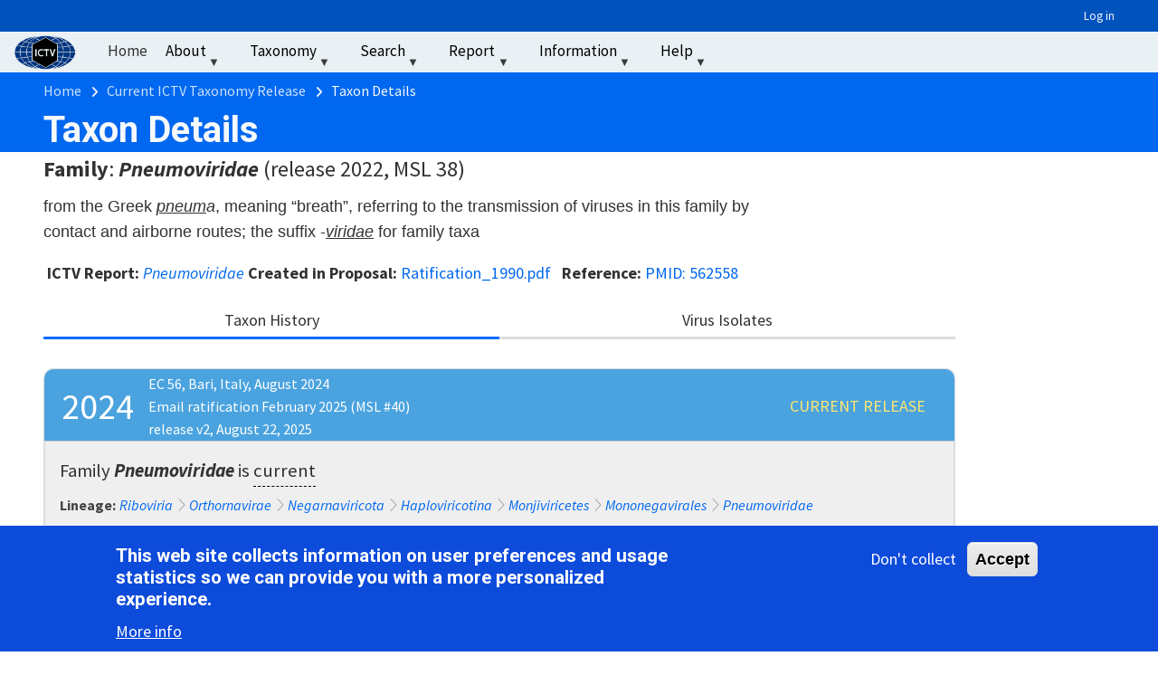

--- FILE ---
content_type: text/html; charset=UTF-8
request_url: https://ictv.global/taxonomy/taxondetails?taxnode_id=202201644&taxon_name=Pneumoviridae
body_size: 12799
content:
<!DOCTYPE html>
<html lang="en" dir="ltr">
  <head>
    <meta charset="utf-8" />
<script async src="https://www.googletagmanager.com/gtag/js?id=G-H6Y8DH0WQD"></script>
<script>window.dataLayer = window.dataLayer || [];function gtag(){dataLayer.push(arguments)};gtag("js", new Date());gtag("set", "developer_id.dMDhkMT", true);gtag("config", "G-H6Y8DH0WQD", {"groups":"default","page_placeholder":"PLACEHOLDER_page_location"});</script>
<meta name="Generator" content="Drupal 10 (https://www.drupal.org)" />
<meta name="MobileOptimized" content="width" />
<meta name="HandheldFriendly" content="true" />
<meta name="viewport" content="width=device-width, initial-scale=1.0" />
<style>div#sliding-popup, div#sliding-popup .eu-cookie-withdraw-banner, .eu-cookie-withdraw-tab {background: #0d4bdb} div#sliding-popup.eu-cookie-withdraw-wrapper { background: transparent; } #sliding-popup h1, #sliding-popup h2, #sliding-popup h3, #sliding-popup p, #sliding-popup label, #sliding-popup div, .eu-cookie-compliance-more-button, .eu-cookie-compliance-secondary-button, .eu-cookie-withdraw-tab { color: #ffffff;} .eu-cookie-withdraw-tab { border-color: #ffffff;}</style>
<link rel="icon" href="/sites/default/files/favicon-ictv.png" type="image/png" />
<link rel="canonical" href="https://ictv.global/taxonomy/taxondetails" />
<link rel="shortlink" href="https://ictv.global/node/3203" />

    <title>Taxon Details | ICTV</title>
    <link rel="stylesheet" media="all" href="/sites/default/files/css/css_MC-_oI1Q27A8CNq6XFI8oMklwYEHsWiEqyBFyY3kogw.css?delta=0&amp;language=en&amp;theme=teamplus&amp;include=[base64]" />
<link rel="stylesheet" media="all" href="/sites/default/files/css/css_WtC7SBtUayek3xohC1Erml_lKU_QAntImE7YoYiwVQc.css?delta=1&amp;language=en&amp;theme=teamplus&amp;include=[base64]" />
<link rel="stylesheet" media="all" href="/themes/custom/teamplus/css/components/messages.css?t9ngto" />
<link rel="stylesheet" media="all" href="/sites/default/files/css/css_dcdYQykD0Y4xCsbrNwAmS_lAzwdv6rCqE_CjmXiiRL0.css?delta=3&amp;language=en&amp;theme=teamplus&amp;include=[base64]" />
<link rel="stylesheet" media="all" href="//fonts.googleapis.com/css?family=Source+Sans+Pro:400,700,900,400italic,700italic,900italic&amp;subset=latin,greek" />
<link rel="stylesheet" media="all" href="//fonts.googleapis.com/css?family=Roboto:400,400italic,700,300,700italic&amp;subset=latin-ext,latin,greek" />
<link rel="stylesheet" media="all" href="//fonts.googleapis.com/css?family=PT+Serif:400,700,400italic,700italic&amp;subset=latin,latin-ext" />
<link rel="stylesheet" media="all" href="//fonts.googleapis.com/css?family=Source+Code+Pro&amp;subset=latin,latin-ext" />
<link rel="stylesheet" media="all" href="/sites/default/files/css/css_IoKazlei_jKA1UbS7FJTC9FX7ellk0W7---ar3Nc6uw.css?delta=8&amp;language=en&amp;theme=teamplus&amp;include=[base64]" />

    <script src="/sites/default/files/js/js_c14R1FhEMGkeaOc3nJAHYggFVnndaQqWQCXVeFjjZtE.js?scope=header&amp;delta=0&amp;language=en&amp;theme=teamplus&amp;include=[base64]"></script>

  </head>
  <body class="layout-no-sidebars mt-color-scheme-blue mt-patterns-disabled mt-style-oval mt-style-button-global mt-style-form-global mt-style-image-global mt-style-menu-global mt-style-custom-global mt-link-style-animated-icon-2 wide hff-05 pff-02 sff-05 slff-05 paragraph-responsive-typography-enabled fixed-header-enabled--scroll-up fixed-header-enabled slideout-side-right page-node-3203 path-node page-node-type-ictv-basic">
        <a href="#main-content" class="visually-hidden focusable skip-link">
      Skip to main content
    </a>
    
      <div class="dialog-off-canvas-main-canvas" data-off-canvas-main-canvas>
    
<div class="page-container">

    
                <div class="page-top-container">
                            <div class="header-container">

                                        <div class="clearfix header-top-highlighted region--dark-colored-background region--no-block-paddings region--no-paddings">
                <div class="container ">
                                    <div class="clearfix header-top-highlighted__container"
                    >
                    <div class="row d-flex align-items-center">
                                                                    <div class="col-12">
                                                    <div class="clearfix header-top-highlighted__section header-top-highlighted-second">
                              <div class="region region-header-top-highlighted-second">
    <nav role="navigation" aria-labelledby="block-teamplus-account-menu-menu" id="block-teamplus-account-menu" class="contextual-region settings-tray-editable clearfix block block-menu navigation menu--account" data-drupal-settingstray="editable">
            
  <h2 class="visually-hidden" id="block-teamplus-account-menu-menu">User account menu</h2>
  <div data-contextual-id="block:block=teamplus_account_menu:has_overrides=0&amp;langcode=en|menu:menu=account:langcode=en|settings_tray::langcode=en" data-contextual-token="_eo-RcchQrgxlwlOGWpOjeVHpKnnKoDPR4-tw2rDwfI" data-drupal-ajax-container=""></div>

        
              <ul class="clearfix menu">
                    <li class="menu-item">
        <a href="/user/login" data-drupal-link-system-path="user/login">Log in</a>
              </li>
        </ul>
  


  </nav>

  </div>

                          </div>
                                                  </div>
                                          </div>
                  </div>
                                  </div>
              </div>
                          
                                        <div class="clearfix header-top region--default-background region--no-block-paddings region--no-paddings">
                <div class="container-fluid ">
                                    <div class="clearfix header-top__container"
                    >
                    <div class="row">
                                              <div class="col-md-1 col-lg-1">
                                                    <div class="clearfix header-top__section header-top-first">
                              <div class="region region-header-top-first">
    <div id="block-ictvlogp" class="contextual-region settings-tray-editable clearfix block block-block-content block-block-content435a092b-f2e0-4b0c-8c6d-6029db462e76" data-drupal-settingstray="editable">
  
    <div data-contextual-id="block:block=ictvlogp:has_overrides=0&amp;langcode=en|settings_tray::langcode=en|block_content:block_content=120:changed=1656692158&amp;ds_bundle=basic&amp;ds_view_mode=default&amp;langcode=en" data-contextual-token="UvKebenHLomyA--FK_on3iyTYFRkbu4zZ6jV85htR6E" data-drupal-ajax-container=""></div>
      <div class="content">
      
            <div class="clearfix text-formatted field field--name-body field--type-text-with-summary field--label-hidden field__item"><div><a href="https://ictv.global/"><img alt="ICTV" data-entity-type="file" data-entity-uuid="3538e5f4-8cf1-41ac-b3f0-5bfdc84da226" display="inline-block" src="/sites/default/files/inline-images/ictvLogo-head.png" width="75" height="146" loading="lazy"></a></div>
</div>
      
    </div>
  </div>

  </div>

                          </div>
                                                  </div>
                                                                    <div class="col-md-11 col-lg-11">
                                                    <div class="clearfix header-top__section header-top-second">
                              <div class="region region-header-top-second">
    <div id="block-mainnavigation" class="contextual-region settings-tray-editable clearfix block block-superfish block-superfishmain" data-drupal-settingstray="editable">
  
    <div data-contextual-id="block:block=mainnavigation:has_overrides=0&amp;langcode=en|settings_tray::langcode=en|menu:menu=main:langcode=en" data-contextual-token="Lulo47qsBM3wR348SeIpL3tp1Vl4QV-XQg2eKdPBlro" data-drupal-ajax-container=""></div>
      <div class="content">
      
<ul id="superfish-main" class="menu sf-menu sf-main sf-horizontal sf-style-white" role="menu" aria-label="Menu">
  

  
  <li id="main-menu-link-content4559e473-180c-4e59-9fac-1d5b2cb47dc6" class="sf-no-children sf-first" role="none">
    
          <a href="/" title="" role="menuitem">Home</a>
    
    
    
    
      </li>


            
  <li id="main-menu-link-contentb6eac205-7b9d-4cec-8b25-ce15ff81c27d" class="menuparent" role="none">
    
          <span title="" class="menuparent nolink" role="menuitem" aria-haspopup="true" aria-expanded="false">About</span>
    
    
    
              <ul role="menu">
      
      

            
  <li id="main-menu-link-content5070464d-ace4-4917-abeb-59f9f78488cd" class="menuparent sf-first" role="none">
    
          <span title="" class="menuparent nolink" role="menuitem" aria-haspopup="true" aria-expanded="false">About the ICTV</span>
    
    
    
              <ul role="menu">
      
      

  
  <li id="main-menu-link-content579719c9-65f2-4dba-be1b-cdd4472625a1" class="sf-no-children sf-first" role="none">
    
          <a href="/about/taxonomy" title="" role="menuitem">About Virus Taxonomic Classification</a>
    
    
    
    
      </li>


  
  <li id="main-menu-link-contentf9bb370e-9742-4a7e-86b7-cc121ba4ad72" class="sf-no-children" role="none">
    
          <a href="/about/charge" title="" role="menuitem">Charge to the ICTV</a>
    
    
    
    
      </li>


  
  <li id="main-menu-link-contente5d8973a-670d-4d84-93d7-7d82c9b9f9e5" class="sf-no-children" role="none">
    
          <a href="/about/statutes" title="" role="menuitem">Statutes</a>
    
    
    
    
      </li>


  
  <li id="main-menu-link-contentda85f847-48a2-419f-9fb7-3468e271d292" class="sf-no-children" role="none">
    
          <a href="/about/code" title="" role="menuitem">Code</a>
    
    
    
    
      </li>


  
  <li id="main-menu-link-content2b9a1150-5e71-4413-bc27-67941af0d5c1" class="sf-no-children" role="none">
    
          <a href="/about/organization" title="" role="menuitem">Organization</a>
    
    
    
    
      </li>


  
  <li id="main-menu-link-content05c18ebd-38f0-4c47-9363-2aa1c0a59564" class="sf-no-children sf-last" role="none">
    
          <a href="/Ictv_history" title="" role="menuitem">ICTV History</a>
    
    
    
    
      </li>



              </ul>
      
    
    
      </li>


            
  <li id="main-menu-link-contente2a9e234-f285-4ecd-8de5-af7864be362a" class="menuparent" role="none">
    
          <span title="" class="menuparent nolink" role="menuitem" aria-haspopup="true" aria-expanded="false">Membership</span>
    
    
    
              <ul role="menu">
      
      

  
  <li id="main-menu-link-content20f1ebb8-a526-4eaf-995d-d6031e90b070" class="sf-no-children sf-first" role="none">
    
          <a href="/members" title="" role="menuitem">Membership</a>
    
    
    
    
      </li>


  
  <li id="main-menu-link-contentd23a0b76-33f1-48e3-ba31-b707243901f3" class="sf-no-children" role="none">
    
          <a href="/members/ec-members" title="" role="menuitem">Executive Committee</a>
    
    
    
    
      </li>


  
  <li id="main-menu-link-content5e747828-6a0d-48f2-9fe1-939283df0c72" class="sf-no-children" role="none">
    
          <a href="/members/history" title="" role="menuitem">Executive Committee History</a>
    
    
    
    
      </li>


  
  <li id="main-menu-link-content03bb72b5-109c-403f-9a9b-51d0cb77e717" class="sf-no-children" role="none">
    
          <a href="/members/life" title="" role="menuitem">Life Members</a>
    
    
    
    
      </li>


  
  <li id="main-menu-link-contente38ab8de-0bea-473b-8951-cb52c9e7401f" class="sf-no-children" role="none">
    
          <a href="/members/national" title="" role="menuitem">National Members</a>
    
    
    
    
      </li>


  
  <li id="main-menu-link-contentac3e210e-6dc0-4f06-97c4-123c9b34b193" class="sf-no-children sf-last" role="none">
    
          <a href="/members/support" title="" role="menuitem">Support Personnel</a>
    
    
    
    
      </li>



              </ul>
      
    
    
      </li>


  
  <li id="main-menu-link-contentd8a5591e-7bf7-4e1d-9eb2-2e5a1bcf08f4" class="sf-no-children" role="none">
    
          <a href="/study-groups" title="" role="menuitem">Study Groups</a>
    
    
    
    
      </li>


  
  <li id="main-menu-link-content337c65df-f7aa-4e6a-bc01-103b01640b38" class="sf-no-children sf-last" role="none">
    
          <a href="/updates" title="" role="menuitem">Recent Updates</a>
    
    
    
    
      </li>



              </ul>
      
    
    
      </li>


            
  <li id="main-menu-link-content5a13ada2-5e24-45af-8328-f4c4f02a27a4" class="menuparent" role="none">
    
          <span title="" class="menuparent nolink" role="menuitem" aria-haspopup="true" aria-expanded="false">Taxonomy</span>
    
    
    
              <ul role="menu">
      
      

  
  <li id="main-menu-link-content0a38201e-7fc8-473b-988d-afc86acf1a81" class="sf-no-children sf-first" role="none">
    
          <a href="/taxonomy" title="" role="menuitem">Taxonomy Browser</a>
    
    
    
    
      </li>


  
  <li id="main-menu-link-content3b2d4b6a-3195-4651-82bb-38c7532d5d33" class="sf-no-children" role="none">
    
          <a href="/taxonomy/visual-browser" title="" role="menuitem">Visual Taxonomy Browser</a>
    
    
    
    
      </li>


  
  <li id="main-menu-link-contentecd4fe85-9460-4d0b-8534-4a38c6630f2f" class="sf-no-children" role="none">
    
          <a href="/taxonomy/history" title="" role="menuitem">Release History</a>
    
    
    
    
      </li>


  
  <li id="main-menu-link-content045e7ccd-6ed5-4ae9-bea4-4ec1c25a1cb0" class="sf-no-children" role="none">
    
          <a href="/msl" title="" role="menuitem">Master Species Lists</a>
    
    
    
    
      </li>


  
  <li id="main-menu-link-content8a3e3bac-08f9-4107-901f-69aeca5a6618" class="sf-no-children" role="none">
    
          <a href="/vmr" title="" role="menuitem">Virus Metadata Resource</a>
    
    
    
    
      </li>


  
  <li id="main-menu-link-contentad173cea-20e9-4078-b260-5e189df23168" class="sf-no-children" role="none">
    
          <a href="/taxonomy/etymology" title="" role="menuitem">Taxon Name Etymology</a>
    
    
    
    
      </li>


            
  <li id="main-menu-link-content6d5e997e-e21d-4369-9e0a-654c83b2260a" class="menuparent" role="none">
    
          <span title="" class="menuparent nolink" role="menuitem" aria-haspopup="true" aria-expanded="false">Proposals</span>
    
    
    
              <ul role="menu">
      
      

  
  <li id="main-menu-link-content312b6fad-85c4-40a7-b882-cc2550b72e98" class="sf-no-children sf-first" role="none">
    
          <a href="/files/proposals/approved" title="" role="menuitem">Approved Proposals</a>
    
    
    
    
      </li>


  
  <li id="main-menu-link-content7160214a-ee2a-4077-8b15-6f4ea723b5f1" class="sf-no-children sf-last" role="none">
    
          <a href="/files/proposals/pending" title="" role="menuitem">Pending Proposals</a>
    
    
    
    
      </li>



              </ul>
      
    
    
      </li>


  
  <li id="main-menu-link-content4c422041-c02f-4cf1-b871-f6ccdae573ed" class="sf-no-children" role="none">
    
          <a href="/taxonomy/templates" title="" role="menuitem">Proposal Template Files</a>
    
    
    
    
      </li>



              </ul>
      
    
    
      </li>


            
  <li id="main-menu-link-content2f5a5ec1-7d1c-44d1-9df9-83038dc92057" class="menuparent" role="none">
    
          <span title="" class="menuparent nolink" role="menuitem" aria-haspopup="true" aria-expanded="false">Search</span>
    
    
    
              <ul role="menu">
      
      

  
  <li id="main-menu-link-contentd4f3da1c-d8ef-4b78-8043-bbcb557f192c" class="sf-no-children sf-first" role="none">
    
          <a href="/search/find_the_species" title="" role="menuitem">Find the Species</a>
    
    
    
    
      </li>


  
  <li id="main-menu-link-content766934a4-1ea3-4fd0-8236-0012aaad1f98" class="sf-no-children" role="none">
    
          <a href="/search/taxablast" title="" role="menuitem">TaxaBLAST Search</a>
    
    
    
    
      </li>


  
  <li id="main-menu-link-contentb6a8ca4a-e63f-4df4-a40a-b8fb396e3442" class="sf-no-children sf-last" role="none">
    
          <a href="/search/google" title="" role="menuitem">Website Text Search</a>
    
    
    
    
      </li>



              </ul>
      
    
    
      </li>


            
  <li id="main-menu-link-contentdf2ea11b-808b-4248-884f-38571284c93c" class="menuparent" role="none">
    
          <span title="" class="menuparent nolink" role="menuitem" aria-haspopup="true" aria-expanded="false">Report</span>
    
    
    
              <ul role="menu">
      
      

            
  <li id="main-menu-link-content6e7986e2-c9d6-4f20-badd-4b1f83833bce" class="menuparent sf-first" role="none">
    
          <span title="" class="menuparent nolink" role="menuitem" aria-haspopup="true" aria-expanded="false">Current Report Chapters</span>
    
    
    
              <ul role="menu">
      
      

  
  <li id="main-menu-link-content84d6a8db-5fb5-40b5-9a07-fa56d79a94aa" class="sf-no-children sf-first" role="none">
    
          <a href="/report" title="" role="menuitem">Chapter List: Image</a>
    
    
    
    
      </li>


  
  <li id="main-menu-link-contentde7a89ad-9a8b-4337-9d01-0db1fe7e3c0f" class="sf-no-children sf-last" role="none">
    
          <a href="/report/genome" title="" role="menuitem">Chapter List: Text</a>
    
    
    
    
      </li>



              </ul>
      
    
    
      </li>


  
  <li id="main-menu-link-content53b21a50-2faa-42a3-bf24-8e4785d63e68" class="sf-no-children" role="none">
    
          <a href="/report/about" title="" role="menuitem">About the ICTV Report</a>
    
    
    
    
      </li>


  
  <li id="main-menu-link-content60f4e80c-83b0-4157-ac3a-8245c0466f07" class="sf-no-children" role="none">
    
          <a href="/report/chapter/information/information/diagrams" title="" role="menuitem">Virion Diagrams</a>
    
    
    
    
      </li>


  
  <li id="main-menu-link-contentb611b5fc-9929-402c-96b3-abdf8ff24ab0" class="sf-no-children" role="none">
    
          <a href="/virus-properties" title="" role="menuitem">Virus Properties</a>
    
    
    
    
      </li>


  
  <li id="main-menu-link-contentbc134979-4986-43f6-93de-5c9b0c47611c" class="sf-no-children" role="none">
    
          <a href="/report/genome/information" title="" role="menuitem">Help and Information</a>
    
    
    
    
      </li>


  
  <li id="main-views-viewviewsmsl-downloadpage-7" class="sf-no-children" role="none">
    
          <a href="/files/templates" title="" role="menuitem">Report Templates</a>
    
    
    
    
      </li>


  
  <li id="main-menu-link-content602a14af-fdf5-4d74-b5f5-efd9db151538" class="sf-no-children sf-last" role="none">
    
          <a href="/report_9th" title="" role="menuitem">Past (9th) Report Chapters</a>
    
    
    
    
      </li>



              </ul>
      
    
    
      </li>


            
  <li id="main-menu-link-contentdb77cee3-92aa-484a-8bc2-2e26f26957c1" class="menuparent" role="none">
    
          <span title="" class="menuparent nolink" role="menuitem" aria-haspopup="true" aria-expanded="false">Information</span>
    
    
    
              <ul role="menu">
      
      

  
  <li id="main-views-viewviewsmsl-downloadpage-2" class="sf-no-children sf-first" role="none">
    
          <a href="/files/info" title="" role="menuitem">General Information</a>
    
    
    
    
      </li>


            
  <li id="main-menu-link-contentfa02e8ce-3ec1-4d1d-b626-5803505a5294" class="menuparent" role="none">
    
          <span title="" class="menuparent nolink" role="menuitem" aria-haspopup="true" aria-expanded="false">Information Reports</span>
    
    
    
              <ul role="menu">
      
      

  
  <li id="main-views-viewviewsmsl-downloadpage-3" class="sf-no-children sf-first" role="none">
    
          <a href="/files/binomial_nomenclature" title="" role="menuitem">Binomial Nomenclature</a>
    
    
    
    
      </li>


  
  <li id="main-views-viewviewsmsl-downloadpage-4" class="sf-no-children" role="none">
    
          <a href="/files/ec_files" title="" role="menuitem">EC Meeting Reports</a>
    
    
    
    
      </li>


  
  <li id="main-views-viewviewsmsl-downloadpage-5" class="sf-no-children sf-last" role="none">
    
          <a href="/files/plenary_sessions" title="" role="menuitem">Plenary Session Reports</a>
    
    
    
    
      </li>



              </ul>
      
    
    
      </li>


  
  <li id="main-views-viewviewsmt-showcases-gridpage-1" class="sf-no-children" role="none">
    
          <a href="/meetings" title="" role="menuitem">Meeting Reports</a>
    
    
    
    
      </li>


  
  <li id="main-menu-link-content677c21c4-231c-4bff-ad41-a2f9fede10b8" class="sf-no-children" role="none">
    
          <a href="/news" title="" role="menuitem">News</a>
    
    
    
    
      </li>


  
  <li id="main-menu-link-content46b4bf3b-d0dc-41e0-aa10-eba8203e3f08" class="sf-no-children" role="none">
    
          <a href="/files/newsletters" title="" role="menuitem">Newsletters</a>
    
    
    
    
      </li>


            
  <li id="main-menu-link-content8be6ceb1-e7aa-44e4-8372-2c5a1d2a65b7" class="menuparent" role="none">
    
          <a href="/sg_wiki" title="" class="menuparent" role="menuitem" aria-haspopup="true" aria-expanded="false">Study Group Info</a>
    
    
    
              <ul role="menu">
      
      

  
  <li id="main-menu-link-content8be6ceb1-e7aa-44e4-8372-2c5a1d2a65b7--2" class="sf-clone-parent sf-no-children sf-first" role="none">
    
          <a href="/sg_wiki" title="" role="menuitem">Study Group Info</a>
    
    
    
    
      </li>


  
  <li id="main-menu-link-contentf07bb339-7930-4d73-be68-d28b30aa38fd" class="sf-clone-parent sf-no-children" role="none">
    
          <a href="/sg_wiki/flaviviridae/hepacivirus" title="" role="menuitem">Flaviviridae: HCV</a>
    
    
    
    
      </li>


  
  <li id="main-menu-link-content967b518b-a96c-4e40-a85b-d23906f1280f" class="sf-clone-parent sf-no-children" role="none">
    
          <a href="/sg_wiki/hepeviridae" title="" role="menuitem">Hepeviridae Study Group</a>
    
    
    
    
      </li>


  
  <li id="main-menu-link-contentef4105e6-a7a5-4143-8601-438b31188abc" class="sf-clone-parent sf-no-children sf-last" role="none">
    
          <a href="/sg_wiki/picornaviridae" title="" role="menuitem">Picornaviridae Study Group</a>
    
    
    
    
      </li>



              </ul>
      
    
    
      </li>


  
  <li id="main-menu-link-contented8687a3-79aa-4223-9d43-01af9af13ea0" class="sf-no-children" role="none">
    
          <a href="https://www.springer.com/journal/705/updates/18970520" title="" class="sf-external" role="menuitem">Virology Division News</a>
    
    
    
    
      </li>


  
  <li id="main-menu-link-content4a701cf5-6adf-47c0-aca4-0decdafa1ddc" class="sf-no-children" role="none">
    
          <a href="/information/virology" title="" role="menuitem">History of Virology</a>
    
    
    
    
      </li>


  
  <li id="main-views-viewviewsmsl-downloadpage-8" class="sf-no-children sf-last" role="none">
    
          <a href="/forum/archive" title="" role="menuitem">Forum Archive</a>
    
    
    
    
      </li>



              </ul>
      
    
    
      </li>


            
  <li id="main-menu-link-content4f10c5ff-3faa-48b7-ae0b-d60412052240" class="menuparent" role="none">
    
          <span title="" class="menuparent nolink" role="menuitem" aria-haspopup="true" aria-expanded="false">Help</span>
    
    
    
              <ul role="menu">
      
      

  
  <li id="main-menu-link-content0d2c86c2-2c4e-42f1-8b0d-107e5b14a266" class="sf-no-children sf-first" role="none">
    
          <a href="/faqs" title="" role="menuitem">FAQs</a>
    
    
    
    
      </li>


            
  <li id="main-menu-link-content73146dc8-b331-4d82-a8c1-bb2d9bb34425" class="menuparent" role="none">
    
          <span title="" class="menuparent nolink" role="menuitem" aria-haspopup="true" aria-expanded="false">How-To videos</span>
    
    
    
              <ul role="menu">
      
      

  
  <li id="main-menu-link-content481af600-5275-441b-b9ad-068daffff607" class="sf-no-children sf-first" role="none">
    
          <a href="/help/taxonomy_browser" title="" role="menuitem">Using the Taxonomy Browser</a>
    
    
    
    
      </li>


  
  <li id="main-menu-link-content3ab213ed-e7ce-4406-a735-59b4768e56e3" class="sf-no-children" role="none">
    
          <a href="/help/visual_taxonomy_browser" title="" role="menuitem">Using the Visual Taxonomy Browser</a>
    
    
    
    
      </li>


  
  <li id="main-menu-link-content4b8954dc-fa4d-4952-9288-10fde65c903f" class="sf-no-children" role="none">
    
          <a href="/help/MSL-Intro" title="" role="menuitem">What is the ICTV Master Species List?</a>
    
    
    
    
      </li>


  
  <li id="main-menu-link-contentbd264ae5-bedc-4afc-8ea6-0ba5e419dbc9" class="sf-no-children" role="none">
    
          <a href="/help/finding_species_names" title="" role="menuitem">Using the Master Species List</a>
    
    
    
    
      </li>


  
  <li id="main-menu-link-content8f8e69b8-3256-4306-849d-6f29ff30f63b" class="sf-no-children" role="none">
    
          <a href="/help/vmr/find_species_name" title="" role="menuitem">Using the Virus Metadata Resource</a>
    
    
    
    
      </li>


  
  <li id="main-menu-link-contenta7067074-3f3c-4599-93f7-f664836787bd" class="sf-no-children" role="none">
    
          <a href="/help/Find-the-Species" title="" role="menuitem">Using the Find the Species tool</a>
    
    
    
    
      </li>


  
  <li id="main-menu-link-content36beb5f1-4c25-43be-8420-77ef8210f935" class="sf-no-children sf-last" role="none">
    
          <a href="/help/ICTV-Report" title="" role="menuitem">Using the ICTV Report</a>
    
    
    
    
      </li>



              </ul>
      
    
    
      </li>


            
  <li id="main-menu-link-contentfb817d58-524a-463b-82a2-9c50afd998a4" class="menuparent" role="none">
    
          <span title="" class="menuparent nolink" role="menuitem" aria-haspopup="true" aria-expanded="false">Webinar</span>
    
    
    
              <ul role="menu">
      
      

  
  <li id="main-menu-link-content65f33c8e-9cb8-4ba1-b61d-ac4aba950805" class="sf-no-children sf-first" role="none">
    
          <a href="/webinar/video" title="" role="menuitem">Webinar on Virus Taxonomy</a>
    
    
    
    
      </li>


  
  <li id="main-menu-link-content5f70ed59-2184-4ea2-8f52-99234f5ecaa7" class="sf-no-children sf-last" role="none">
    
          <a href="/webinar/video_20250311" title="" role="menuitem">Webinar on Finding Information</a>
    
    
    
    
      </li>



              </ul>
      
    
    
      </li>


  
  <li id="main-menu-link-content1ffa428e-6e77-4bc3-9014-9c326a727308" class="sf-no-children" role="none">
    
          <a href="/help/github" title="" role="menuitem">GitHub Repository</a>
    
    
    
    
      </li>


  
  <li id="main-menu-link-content818fca4e-4d68-45f2-9525-bf97bebe02f9" class="sf-no-children sf-last" role="none">
    
          <a href="/cdn-cgi/l/email-protection#8fe6e1e9e0cfe6ecfbf9a1e8e3e0edeee3" title="" class="sf-external" role="menuitem">Email ICTV Help</a>
    
    
    
    
      </li>



              </ul>
      
    
    
      </li>


  
  <li id="main-menu-link-content30994362-927d-45dd-b22c-217d1760916d" class="sf-no-children" role="none">
    
          <span title="" class="nolink" role="menuitem">‏‏‎ ‎</span>
    
    
    
    
      </li>


</ul>

    </div>
  </div>

  </div>

                          </div>
                                                  </div>
                                          </div>
                  </div>
                                  </div>
              </div>
                          
            
          </div>
                  
                
        
                              <div class="internal-banner-container">
              
                            <div id="hero-top" class="clearfix hero-top d-flex align-items-center region--colored-background  region--no-block-paddings region--no-paddings">
                <div class="container">
                                    <div class="clearfix hero-top__container"
                    >
                    <div class="row">
                      <div class="col-12">
                        <div class="hero-top__section">
                            <div class="region region-hero-top">
    <div id="block-breadcrumbs" class="contextual-region settings-tray-editable clearfix block block-system block-system-breadcrumb-block" data-drupal-settingstray="editable">
  
    <div data-contextual-id="block:block=breadcrumbs:has_overrides=0&amp;langcode=en|settings_tray::langcode=en" data-contextual-token="r_Y5_QCuIp-Pl9M6YGMCZspYKYLYAjTJ7fwSKefCF4Q" data-drupal-ajax-container=""></div>
      <div class="content">
      
  <nav class="breadcrumb" role="navigation" aria-labelledby="system-breadcrumb">
    <h2 id="system-breadcrumb" class="visually-hidden">Breadcrumb</h2>
    <ol class="breadcrumb__items">
          <li class="breadcrumb__item">
        <span class="breadcrumb__item-separator fas fa-angle-right"></span>
                  <a href="/">
            <span>Home</span>
          </a>
              </li>
          <li class="breadcrumb__item">
        <span class="breadcrumb__item-separator fas fa-angle-right"></span>
                  <a href="https://ictv.global/taxonomy">
            <span>Current ICTV Taxonomy Release</span>
          </a>
              </li>
          <li class="breadcrumb__item">
        <span class="breadcrumb__item-separator fas fa-angle-right"></span>
                  <span>Taxon Details</span>
              </li>
        </ol>
  </nav>

    </div>
  </div>
<div id="block-teamplus-page-title" class="contextual-region clearfix block block-core block-page-title-block">
  
    <div data-contextual-id="block:block=teamplus_page_title:has_overrides=0&amp;langcode=en|settings_tray::langcode=en" data-contextual-token="EGZbqN49OnqdTCv6ryGIQ0ncfHWO3AIGYwkVMbp46SI" data-drupal-ajax-container=""></div>
      
  <h1 class="title page-title">Taxon Details</h1>


      </div>

  </div>

                        </div>
                      </div>
                    </div>
                  </div>
                                  </div>
              </div>
                          </div>
                  
        
      </div>
          
          <div class="system-messages clearfix">
        <div class="container">
          <div class="row">
            <div class="col-12">
                <div class="region region-system-messages">
    <div data-drupal-messages-fallback class="hidden"></div>

  </div>

            </div>
          </div>
        </div>
      </div>
    
    
    
              <div id="main-content" class="clearfix main-content region--bright-background region--no-separator">
        <div class="container-fluid">
          <div class="clearfix main-content__container">
            <div class="row">
              <section class="col-12 pe-xl-5 ps-xl-5">
                                <div class="clearfix main-content__section region--no-block-paddings region--no-paddings"
                  >
                                        <div class="region region-content">
    


<article data-history-node-id="3203" class="contextual-region node node--type-ictv-basic node--view-mode-taxon-details clearfix">
  <div class="node__container">
    <div class="node__main-content clearfix">
              <div  class="_none bs-pr-5 bs-mr-5"><div  class="w-100">  
  <div  class="layout row layout-builder__layout">
    
                        <div  class="col-12">
          <div class="views-element-container _none bs-pr-5 bs-mr-5 contextual-region clearfix block block-views block-views-blocktaxon-etymology-block-2">
  
    <div data-contextual-id="entity.view.edit_form:view=taxon_etymology:location=block&amp;name=taxon_etymology&amp;display_id=block_2&amp;langcode=en" data-contextual-token="4iCb0RXzRFjXXluoueDs7YEfYZU_lxlLaWNQ9ApX1oo" data-drupal-ajax-container=""></div>
        <div class="contextual-region"><div class="contextual-region view view-taxon-etymology view-id-taxon_etymology view-display-id-block_2 js-view-dom-id-8fc3ac9f5d25642cd2bf54062e0569836369a9b56fbdd52425736189b746b9c2">
  
    <div data-contextual-id="entity.view.edit_form:view=taxon_etymology:location=block&amp;name=taxon_etymology&amp;display_id=block_2&amp;langcode=en" data-contextual-token="4iCb0RXzRFjXXluoueDs7YEfYZU_lxlLaWNQ9ApX1oo" data-drupal-ajax-container=""></div>
      <div class="view-header">
      <h4>Taxon name: <em>Pneumoviridae</em></h4>
    </div>
      
      <div class="view-content">
          <div class="views-row"><p><span style="font-family:Calibri,sans-serif">from the Greek&nbsp;<i><u>pneum</u>a</i>, meaning “breath”, referring to the transmission of viruses in this family by contact and airborne routes; the suffix -<i><u>viridae</u></i> for family taxa</span></p>
&nbsp;<strong class="views-label views-label-webform-submission-value">ICTV Report: </strong><em class="field-content"><a href="http://www.ictv.global/report/pneumoviridae">Pneumoviridae</a></em>&nbsp;<strong class="views-label views-label-webform-submission-value-3">Created in Proposal: </strong><a href="https://ictv.global/ictv/proposals/Ratification_1990.pdf">Ratification_1990.pdf</a>&nbsp;<a href="/home"></a>&nbsp;<strong class="views-label views-label-webform-submission-value-2"> Reference: </strong><a href="https://pubmed.ncbi.nlm.nih.gov/562558">PMID: 562558</a></div>

    </div>
  
          
      </div>
</div>

  </div>
<div class="_none clearfix block block-ictv-taxon-details block-ictv-taxon-details-block">
  
    
      <div class="content">
      <div id='taxon_details_container' class='ictv-custom'></div>
    </div>
  </div>

        </div>
                                                                                                                                                                                              
  </div>

</div></div><div  class="_none"><div  class="w-100">  
  <div  class="layout row layout-builder__layout">
    
                        <div  class="col-12">
          <div class="_none bs-pb-5 contextual-region clearfix block block-block-content block-block-content1213d5e5-2824-4548-9e77-1bf048956c56">
  
    <div data-contextual-id="block_content:block_content=145:changed=1734710814&amp;ds_bundle=basic&amp;ds_view_mode=default&amp;langcode=en" data-contextual-token="IkSjKEmQSnWKWXIrrH_dzEoM8KwDcPB9sjo_HmZ3UM8" data-drupal-ajax-container=""></div>
      <div class="content">
      
            <div class="clearfix text-formatted field field--name-body field--type-text-with-summary field--label-hidden field__item"><p>&nbsp;</p></div>
      
    </div>
  </div>
<div class="_none clearfix block block-ictv-taxon-details block-ictv-taxon-details-block">
  
    
      <div class="content">
      <div id='taxon_details_container' class='ictv-custom'></div>
    </div>
  </div>
<div class="_none clearfix block block-ictv-taxon-details block-ictv-taxon-details-block">
  
    
      <div class="content">
      <div id='taxon_details_container' class='ictv-custom'></div>
    </div>
  </div>

        </div>
                                                                                                                                                                                              
  </div>

</div></div>
          </div>
          </div>
</article>

  </div>

                                  </div>
                              </section>
                                        </div>
          </div>
        </div>
      </div>
        
    
    
    
    
    
    
    
                <div id="highlighted" class="clearfix highlighted region--bright-background region--no-separator region--no-block-paddings region--no-paddings">
        <div class="container">
                    <div class="clearfix highlighted__container"
            >
            <div class="row">
              <div class="col-12">
                <div class="clearfix highlighted__section">
                    <div class="region region-highlighted">
    <div id="block-teamplus-paragraphreturnspace" class="contextual-region settings-tray-editable clearfix block block-block-content block-block-content1213d5e5-2824-4548-9e77-1bf048956c56" data-drupal-settingstray="editable">
  
    <div data-contextual-id="block:block=teamplus_paragraphreturnspace:has_overrides=0&amp;langcode=en|settings_tray::langcode=en|block_content:block_content=145:changed=1734710814&amp;ds_bundle=basic&amp;ds_view_mode=default&amp;langcode=en" data-contextual-token="gznekpnc-Qn-DH5FUPKFfHBQ7sKIO5e7-jNrdLapiZg" data-drupal-ajax-container=""></div>
      <div class="content">
      
            <div class="clearfix text-formatted field field--name-body field--type-text-with-summary field--label-hidden field__item"><p>&nbsp;</p></div>
      
    </div>
  </div>

  </div>

                </div>
              </div>
            </div>
          </div>
                  </div>
      </div>
          
    
  
  

      <div class="footers-container">

      
      
      
                      <div id="subfooter" class="clearfix subfooter region--shade-background region--no-separator  region--no-block-paddings region--no-paddings">
          <div class="container-fluid">
                        <div class="clearfix subfooter__container">
              <div class="row align-items-center">
                                  <div class="col-12 text-center">
                                        <div class="clearfix subfooter__section subfooter-first">
                        <div class="region region-sub-footer-first">
    <div id="block-ictvtitlesmall" class="contextual-region settings-tray-editable clearfix block block-block-content block-block-contentf0184816-f30a-42b5-8789-e2d8f7c97e1c" data-drupal-settingstray="editable">
  
    <div data-contextual-id="block:block=ictvtitlesmall:has_overrides=0&amp;langcode=en|settings_tray::langcode=en|block_content:block_content=121:changed=1651158082&amp;ds_bundle=basic&amp;ds_view_mode=default&amp;langcode=en" data-contextual-token="JV9VC_WaL2eSafq4ZjPpNM_S2KjhDnytwHmGFt5avWg" data-drupal-ajax-container=""></div>
      <div class="content">
      
            <div class="clearfix text-formatted field field--name-body field--type-text-with-summary field--label-hidden field__item"><h4 class="text-left">International Committee on Taxonomy of Viruses</h4>
</div>
      
    </div>
  </div>
<div class="search-block-form google-cse contextual-region settings-tray-editable clearfix block block-search container-inline" data-drupal-selector="search-block-form" id="block-searchform" role="search" data-drupal-settingstray="editable">
  
    <div data-contextual-id="block:block=searchform:has_overrides=0&amp;langcode=en|settings_tray::langcode=en" data-contextual-token="JkIvlyRqm2bilgNPM3sIFaLm7bzQDG55cdqRU9HET1U" data-drupal-ajax-container=""></div>
      <form action="/search/google" method="get" id="search-block-form" accept-charset="UTF-8">
  <div class="js-form-item form-item js-form-type-search form-type-search js-form-item-keys form-item-keys form-no-label">
      <label for="edit-keys" class="visually-hidden">Search</label>
        <input title="Enter the terms you wish to search for." placeholder="Search ICTV web site..." data-drupal-selector="edit-keys" type="search" id="edit-keys" name="keys" value="" size="15" maxlength="128" class="form-search" />

        </div>
<div data-drupal-selector="edit-actions" class="form-actions js-form-wrapper form-wrapper" id="edit-actions"><input class="search-form__submit button js-form-submit form-submit" data-drupal-selector="edit-submit" type="submit" id="edit-submit" value="Search" />
</div>

</form>

  </div>
<div id="block-licensenihacknowledgement" class="contextual-region settings-tray-editable clearfix block block-block-content block-block-contentc7d36cc0-e40f-4d74-88cb-bb059f352ace" data-drupal-settingstray="editable">
  
    <div data-contextual-id="block:block=licensenihacknowledgement:has_overrides=0&amp;langcode=en|settings_tray::langcode=en|block_content:block_content=27:changed=1751985948&amp;ds_bundle=basic&amp;ds_view_mode=default&amp;langcode=en" data-contextual-token="yi0O6L_5BtvFXXe6lXGc95dLgLV5oqvxN9nlJHuZ9dI" data-drupal-ajax-container=""></div>
      <div class="content">
      
            <div class="clearfix text-formatted field field--name-body field--type-text-with-summary field--label-hidden field__item"><div class="container"><div class="row"><div class="col-sm-1">&nbsp;</div><div class="col-sm"><p class="text-align-center h6"><small>Unless otherwise noted, this work is licensed under the CC BY 4.0,&nbsp;</small><br><a href="https://creativecommons.org/licenses/by/4.0/" rel="license noopener noreferrer" target="_blank"><small>Creative Commons Attribution 4.0 International License</small></a></p></div><div class="col-sm"><p class="text-align-center h6"><small>Support is provided by the National Institute of Allergy and Infectious Diseases,</small><br><small>U.S. National Institutes of Health, Award U24AI162625</small></p></div><div class="col-sm-1">&nbsp;</div></div></div></div>
      
    </div>
  </div>
<div id="block-copyright" class="contextual-region settings-tray-editable clearfix block block-block-content block-block-content6badfc64-8e94-40e8-973e-640993454b1a" data-drupal-settingstray="editable">
  
    <div data-contextual-id="block:block=copyright:has_overrides=0&amp;langcode=en|settings_tray::langcode=en|block_content:block_content=132:changed=1767727466&amp;ds_bundle=basic&amp;ds_view_mode=default&amp;langcode=en" data-contextual-token="Dhes8UC7yzmtVOgixmiZFa2MpyXRlZDiq1CFE9A48pM" data-drupal-ajax-container=""></div>
      <div class="content">
      
            <div class="clearfix text-formatted field field--name-body field--type-text-with-summary field--label-hidden field__item"><p>
Copyright © 2026&nbsp;ICTV&nbsp; | &nbsp;<a href="/privacy">Privacy</a> &nbsp;|&nbsp; <a href="/disclaimer">Disclaimer</a>&nbsp; | &nbsp;
<a href="/cdn-cgi/l/email-protection#432a2d252c032a2037356d242f2c21222f" style="text-decoration:none;"><i class="fal fa-envelope"></i>&nbsp; </a>
</p></div>
      
    </div>
  </div>

  </div>

                    </div>
                                      </div>
                                              </div>
            </div>
                      </div>
        </div>
              
    </div>
  
    
  
</div>

  </div>

    
    <script data-cfasync="false" src="/cdn-cgi/scripts/5c5dd728/cloudflare-static/email-decode.min.js"></script><script type="application/json" data-drupal-selector="drupal-settings-json">{"path":{"baseUrl":"\/","pathPrefix":"","currentPath":"node\/3203","currentPathIsAdmin":false,"isFront":false,"currentLanguage":"en","currentQuery":{"taxnode_id":"202201644","taxon_name":"Pneumoviridae"}},"pluralDelimiter":"\u0003","suppressDeprecationErrors":true,"ajaxPageState":{"libraries":"[base64]","theme":"teamplus","theme_token":null},"ajaxTrustedUrl":{"\/search\/google":true},"google_analytics":{"account":"G-H6Y8DH0WQD","trackOutbound":true,"trackMailto":true,"trackTel":true,"trackDownload":true,"trackDownloadExtensions":"7z|aac|arc|arj|asf|asx|avi|bin|csv|doc(x|m)?|dot(x|m)?|exe|flv|gif|gz|gzip|hqx|jar|jpe?g|js|mp(2|3|4|e?g)|mov(ie)?|msi|msp|pdf|phps|png|ppt(x|m)?|pot(x|m)?|pps(x|m)?|ppam|sld(x|m)?|thmx|qtm?|ra(m|r)?|sea|sit|tar|tgz|torrent|txt|wav|wma|wmv|wpd|xls(x|m|b)?|xlt(x|m)|xlam|xml|z|zip"},"eu_cookie_compliance":{"cookie_policy_version":"1.0.0","popup_enabled":true,"popup_agreed_enabled":false,"popup_hide_agreed":false,"popup_clicking_confirmation":false,"popup_scrolling_confirmation":false,"popup_html_info":"\u003Cdiv aria-labelledby=\u0022popup-text\u0022  class=\u0022eu-cookie-compliance-banner eu-cookie-compliance-banner-info eu-cookie-compliance-banner--opt-out\u0022\u003E\n  \u003Cdiv class=\u0022popup-content info eu-cookie-compliance-content\u0022\u003E\n        \u003Cdiv id=\u0022popup-text\u0022 class=\u0022eu-cookie-compliance-message\u0022 role=\u0022document\u0022\u003E\n      \u003Ch5\u003EThis web site collects information on user preferences and usage statistics so we can provide you with a more personalized experience.\u003C\/h5\u003E\n              \u003Cbutton type=\u0022button\u0022 class=\u0022find-more-button eu-cookie-compliance-more-button\u0022\u003EMore info\u003C\/button\u003E\n          \u003C\/div\u003E\n\n    \n    \u003Cdiv id=\u0022popup-buttons\u0022 class=\u0022eu-cookie-compliance-buttons\u0022\u003E\n            \u003Cbutton type=\u0022button\u0022 class=\u0022decline-button eu-cookie-compliance-secondary-button\u0022\u003EDon\u0026#039;t collect\u003C\/button\u003E\n              \u003Cbutton type=\u0022button\u0022 class=\u0022agree-button eu-cookie-compliance-default-button\u0022\u003EAccept\u003C\/button\u003E\n          \u003C\/div\u003E\n  \u003C\/div\u003E\n\u003C\/div\u003E","use_mobile_message":false,"mobile_popup_html_info":"\u003Cdiv aria-labelledby=\u0022popup-text\u0022  class=\u0022eu-cookie-compliance-banner eu-cookie-compliance-banner-info eu-cookie-compliance-banner--opt-out\u0022\u003E\n  \u003Cdiv class=\u0022popup-content info eu-cookie-compliance-content\u0022\u003E\n        \u003Cdiv id=\u0022popup-text\u0022 class=\u0022eu-cookie-compliance-message\u0022 role=\u0022document\u0022\u003E\n      \n              \u003Cbutton type=\u0022button\u0022 class=\u0022find-more-button eu-cookie-compliance-more-button\u0022\u003EMore info\u003C\/button\u003E\n          \u003C\/div\u003E\n\n    \n    \u003Cdiv id=\u0022popup-buttons\u0022 class=\u0022eu-cookie-compliance-buttons\u0022\u003E\n            \u003Cbutton type=\u0022button\u0022 class=\u0022decline-button eu-cookie-compliance-secondary-button\u0022\u003EDon\u0026#039;t collect\u003C\/button\u003E\n              \u003Cbutton type=\u0022button\u0022 class=\u0022agree-button eu-cookie-compliance-default-button\u0022\u003EAccept\u003C\/button\u003E\n          \u003C\/div\u003E\n  \u003C\/div\u003E\n\u003C\/div\u003E","mobile_breakpoint":768,"popup_html_agreed":false,"popup_use_bare_css":false,"popup_height":"auto","popup_width":"100%","popup_delay":1000,"popup_link":"\/privacy","popup_link_new_window":true,"popup_position":false,"fixed_top_position":true,"popup_language":"en","store_consent":false,"better_support_for_screen_readers":false,"cookie_name":"","reload_page":false,"domain":"","domain_all_sites":false,"popup_eu_only":false,"popup_eu_only_js":false,"cookie_lifetime":100,"cookie_session":0,"set_cookie_session_zero_on_disagree":0,"disagree_do_not_show_popup":false,"method":"opt_out","automatic_cookies_removal":true,"allowed_cookies":"","withdraw_markup":"\u003Cbutton type=\u0022button\u0022 class=\u0022eu-cookie-withdraw-tab\u0022\u003EPrivacy settings\u003C\/button\u003E\n\u003Cdiv aria-labelledby=\u0022popup-text\u0022 class=\u0022eu-cookie-withdraw-banner\u0022\u003E\n  \u003Cdiv class=\u0022popup-content info eu-cookie-compliance-content\u0022\u003E\n    \u003Cdiv id=\u0022popup-text\u0022 class=\u0022eu-cookie-compliance-message\u0022 role=\u0022document\u0022\u003E\n      \u003Ch2\u003EWe use cookies on this site to enhance your user experience\u003C\/h2\u003E\u003Cp\u003EYou have given your consent for us to set cookies.\u003C\/p\u003E\n    \u003C\/div\u003E\n    \u003Cdiv id=\u0022popup-buttons\u0022 class=\u0022eu-cookie-compliance-buttons\u0022\u003E\n      \u003Cbutton type=\u0022button\u0022 class=\u0022eu-cookie-withdraw-button \u0022\u003EWithdraw consent\u003C\/button\u003E\n    \u003C\/div\u003E\n  \u003C\/div\u003E\n\u003C\/div\u003E","withdraw_enabled":false,"reload_options":0,"reload_routes_list":"","withdraw_button_on_info_popup":false,"cookie_categories":[],"cookie_categories_details":[],"enable_save_preferences_button":true,"cookie_value_disagreed":"0","cookie_value_agreed_show_thank_you":"1","cookie_value_agreed":"2","containing_element":"body","settings_tab_enabled":false,"olivero_primary_button_classes":"","olivero_secondary_button_classes":"","close_button_action":"close_banner","open_by_default":true,"modules_allow_popup":true,"hide_the_banner":false,"geoip_match":true,"unverified_scripts":[]},"teamplus":{"purechatInit":{"purechatKey":""},"slideshowCaptionOpacity":0,"slideshowBackgroundOpacity":0.5,"sliderRevolutionFullWidthInit":{"slideshowFullWidthEffectTime":7000,"slideshowFullWidthInitialHeight":500,"slideshowFullWidthAutoHeight":0,"slideshowFullWidthNavigationStyle":"bullets","slideshowFullWidthBulletsPosition":"right","slideshowFullWidthTouchSwipe":"on"},"sliderRevolutionFullScreenInit":{"slideshowFullScreenEffectTime":7000,"slideshowFullScreenNavigationStyle":"bullets","slideshowFullScreenBulletsPosition":"right","slideshowFullScreenTouchSwipe":"on"},"sliderRevolutionBoxedWidthInit":{"slideshowBoxedWidthEffectTime":7000,"slideshowBoxedWidthInitialHeight":500,"slideshowBoxedWidthAutoHeight":0,"slideshowBoxedWidthNavigationStyle":"bullets","slideshowBoxedWidthBulletsPosition":"center","slideshowBoxedWidthTouchSwipe":"on"},"sliderRevolutionInternalBannerInit":{"slideshowInternalBannerEffectTime":10000,"slideshowInternalBannerInitialHeight":450,"slideshowInternalBannerAutoHeight":0,"slideshowInternalBannerNavigationStyle":"bullets","slideshowInternalBannerBulletsPosition":"left","slideshowInternalBannerLayout":"fullscreen","slideshowInternalBannerTouchSwipe":"on"},"sliderRevolutionInternalBannerCarouselInit":{"carouselInternalBannerInitialHeight":540,"carouselInternalBannerBulletsPosition":"center","carouselInternalBannerTouchSwipe":"on"},"owlCarouselProductsInit":{"owlProductsAutoPlay":1,"owlProductsEffectTime":5000},"owlCarouselAlbumsInit":{"owlAlbumsAutoPlay":1,"owlAlbumsEffectTime":5000},"owlCarouselArticlesInit":{"owlArticlesAutoPlay":1,"owlArticlesEffectTime":5000},"owlCarouselTestimonialsInit":{"owlTestimonialsAutoPlay":1,"owlTestimonialsEffectTime":5000},"owlCarouselRelatedNodesInit":{"owlRelatedNodesAutoPlay":0,"owlRelatedNodesEffectTime":5000},"owlCarouselCollectionsInit":{"owlCollectionsAutoPlay":0,"owlCollectionsEffectTime":5000},"owlCarouselTeamMembersInit":{"owlTeamMembersAutoPlay":1,"owlTeamMembersEffectTime":5000},"flexsliderInPageInit":{"inPageSliderEffect":"fade"},"flexsliderBreakingSliderInit":{"breakingEffect":"fade","breakingEffectTime":5000},"flexsliderMainInit":{"slideshowEffect":"fade","slideshowEffectTime":5000},"inPageNavigation":{"inPageNavigationOffset":69},"transparentHeader":{"transparentHeaderOpacity":0},"isotopeFiltersGridInit":{"isotopeFiltersText":"All","isotopeLayoutMode":"masonry"},"slideoutInit":{"slideoutSide":"right","slideoutTouchSwipe":false}},"googleCSE":{"cx":"010166446159964314333:5h8sdpytswy","language":"en","resultsWidth":0,"domain":"","isDefault":true},"applicationURL":"https:\/\/ictv.global","baseWebServiceURL":"https:\/\/ictv.global\/api\/","currentMslRelease":40,"releaseProposalsURL":"https:\/\/ictv.global\/ictv\/proposals\/","taxonHistoryPage":"\/taxonomy\/taxondetails","superfish":{"superfish-main":{"id":"superfish-main","sf":{"animation":{"opacity":"show","height":["show","easeInSine"]},"speed":"fast","autoArrows":true,"dropShadows":false},"plugins":{"touchscreen":{"behaviour":1,"disableHover":0,"cloneParent":1,"mode":"useragent_predefined"},"smallscreen":{"cloneParent":1,"mode":"window_width","title":"Menu"},"supposition":true,"supersubs":true}}},"user":{"uid":0,"permissionsHash":"0bc6a707b97d5b3a24efc580552e9351a3501862c9cdea708762296ac979ac24"}}</script>
<script src="/sites/default/files/js/js_MTlo884MAMqoiXhBmbOyMh_ZMX8Xowx3_4M4tJDdNE4.js?scope=footer&amp;delta=0&amp;language=en&amp;theme=teamplus&amp;include=[base64]"></script>
<script src="/modules/custom/ictv_taxon_details/assets/js/ICTV_TaxonDetails.js?v=202601271314"></script>
<script src="/modules/custom/ictv_taxon_details/assets/js/taxonDetails.js?v=202601271314"></script>
<script src="/sites/default/files/js/js_W6SEgUxsx13c5XgPN9fojI9sVKr0ySEF4jsvA1Ee2mQ.js?scope=footer&amp;delta=3&amp;language=en&amp;theme=teamplus&amp;include=[base64]"></script>

  <script defer src="https://static.cloudflareinsights.com/beacon.min.js/vcd15cbe7772f49c399c6a5babf22c1241717689176015" integrity="sha512-ZpsOmlRQV6y907TI0dKBHq9Md29nnaEIPlkf84rnaERnq6zvWvPUqr2ft8M1aS28oN72PdrCzSjY4U6VaAw1EQ==" data-cf-beacon='{"version":"2024.11.0","token":"b8d459fb59264df19bcc3ea022b9e770","server_timing":{"name":{"cfCacheStatus":true,"cfEdge":true,"cfExtPri":true,"cfL4":true,"cfOrigin":true,"cfSpeedBrain":true},"location_startswith":null}}' crossorigin="anonymous"></script>
</body>
</html>


--- FILE ---
content_type: text/javascript
request_url: https://ictv.global/modules/custom/ictv_taxon_details/assets/js/ICTV_TaxonDetails.js?v=202601271314
body_size: 84599
content:
/*! For license information please see ICTV_TaxonDetails.js.LICENSE.txt */
(()=>{var e={465:function(e){e.exports=function(){"use strict";function e(e,t,n){if("function"==typeof e?e===t:e.has(t))return arguments.length<3?t:n;throw new TypeError("Private element is not present on this object")}function t(t,n){return t.get(e(t,n))}function n(e,t,n){(function(e,t){if(t.has(e))throw new TypeError("Cannot initialize the same private elements twice on an object")})(e,t),t.set(e,n)}const a={},r=e=>new Promise((t=>{if(!e)return t();const n=window.scrollX,r=window.scrollY;a.restoreFocusTimeout=setTimeout((()=>{a.previousActiveElement instanceof HTMLElement?(a.previousActiveElement.focus(),a.previousActiveElement=null):document.body&&document.body.focus(),t()}),100),window.scrollTo(n,r)})),o="swal2-",s=["container","shown","height-auto","iosfix","popup","modal","no-backdrop","no-transition","toast","toast-shown","show","hide","close","title","html-container","actions","confirm","deny","cancel","footer","icon","icon-content","image","input","file","range","select","radio","checkbox","label","textarea","inputerror","input-label","validation-message","progress-steps","active-progress-step","progress-step","progress-step-line","loader","loading","styled","top","top-start","top-end","top-left","top-right","center","center-start","center-end","center-left","center-right","bottom","bottom-start","bottom-end","bottom-left","bottom-right","grow-row","grow-column","grow-fullscreen","rtl","timer-progress-bar","timer-progress-bar-container","scrollbar-measure","icon-success","icon-warning","icon-info","icon-question","icon-error","draggable","dragging"].reduce(((e,t)=>(e[t]=o+t,e)),{}),i=["success","warning","info","question","error"].reduce(((e,t)=>(e[t]=o+t,e)),{}),l="SweetAlert2:",c=e=>e.charAt(0).toUpperCase()+e.slice(1),u=e=>{console.warn(`${l} ${"object"==typeof e?e.join(" "):e}`)},d=e=>{console.error(`${l} ${e}`)},h=[],f=(e,t=null)=>{var n;n=`"${e}" is deprecated and will be removed in the next major release.${t?` Use "${t}" instead.`:""}`,h.includes(n)||(h.push(n),u(n))},p=e=>"function"==typeof e?e():e,m=e=>e&&"function"==typeof e.toPromise,g=e=>m(e)?e.toPromise():Promise.resolve(e),w=e=>e&&Promise.resolve(e)===e,b=()=>document.body.querySelector(`.${s.container}`),v=e=>{const t=b();return t?t.querySelector(e):null},y=e=>v(`.${e}`),x=()=>y(s.popup),S=()=>y(s.icon),T=()=>y(s.title),C=()=>y(s["html-container"]),D=()=>y(s.image),k=()=>y(s["progress-steps"]),_=()=>y(s["validation-message"]),E=()=>v(`.${s.actions} .${s.confirm}`),A=()=>v(`.${s.actions} .${s.cancel}`),N=()=>v(`.${s.actions} .${s.deny}`),L=()=>v(`.${s.loader}`),I=()=>y(s.actions),R=()=>y(s.footer),O=()=>y(s["timer-progress-bar"]),P=()=>y(s.close),$=()=>{const e=x();if(!e)return[];const t=e.querySelectorAll('[tabindex]:not([tabindex="-1"]):not([tabindex="0"])'),n=Array.from(t).sort(((e,t)=>{const n=parseInt(e.getAttribute("tabindex")||"0"),a=parseInt(t.getAttribute("tabindex")||"0");return n>a?1:n<a?-1:0})),a=e.querySelectorAll('\n  a[href],\n  area[href],\n  input:not([disabled]),\n  select:not([disabled]),\n  textarea:not([disabled]),\n  button:not([disabled]),\n  iframe,\n  object,\n  embed,\n  [tabindex="0"],\n  [contenteditable],\n  audio[controls],\n  video[controls],\n  summary\n'),r=Array.from(a).filter((e=>"-1"!==e.getAttribute("tabindex")));return[...new Set(n.concat(r))].filter((e=>ee(e)))},B=()=>M(document.body,s.shown)&&!M(document.body,s["toast-shown"])&&!M(document.body,s["no-backdrop"]),j=()=>{const e=x();return!!e&&M(e,s.toast)},F=(e,t)=>{if(e.textContent="",t){const n=(new DOMParser).parseFromString(t,"text/html"),a=n.querySelector("head");a&&Array.from(a.childNodes).forEach((t=>{e.appendChild(t)}));const r=n.querySelector("body");r&&Array.from(r.childNodes).forEach((t=>{t instanceof HTMLVideoElement||t instanceof HTMLAudioElement?e.appendChild(t.cloneNode(!0)):e.appendChild(t)}))}},M=(e,t)=>{if(!t)return!1;const n=t.split(/\s+/);for(let t=0;t<n.length;t++)if(!e.classList.contains(n[t]))return!1;return!0},q=(e,t,n)=>{if(((e,t)=>{Array.from(e.classList).forEach((n=>{Object.values(s).includes(n)||Object.values(i).includes(n)||Object.values(t.showClass||{}).includes(n)||e.classList.remove(n)}))})(e,t),!t.customClass)return;const a=t.customClass[n];a&&("string"==typeof a||a.forEach?V(e,a):u(`Invalid type of customClass.${n}! Expected string or iterable object, got "${typeof a}"`))},U=(e,t)=>{if(!t)return null;switch(t){case"select":case"textarea":case"file":return e.querySelector(`.${s.popup} > .${s[t]}`);case"checkbox":return e.querySelector(`.${s.popup} > .${s.checkbox} input`);case"radio":return e.querySelector(`.${s.popup} > .${s.radio} input:checked`)||e.querySelector(`.${s.popup} > .${s.radio} input:first-child`);case"range":return e.querySelector(`.${s.popup} > .${s.range} input`);default:return e.querySelector(`.${s.popup} > .${s.input}`)}},H=e=>{if(e.focus(),"file"!==e.type){const t=e.value;e.value="",e.value=t}},z=(e,t,n)=>{e&&t&&("string"==typeof t&&(t=t.split(/\s+/).filter(Boolean)),t.forEach((t=>{Array.isArray(e)?e.forEach((e=>{n?e.classList.add(t):e.classList.remove(t)})):n?e.classList.add(t):e.classList.remove(t)})))},V=(e,t)=>{z(e,t,!0)},W=(e,t)=>{z(e,t,!1)},X=(e,t)=>{const n=Array.from(e.children);for(let e=0;e<n.length;e++){const a=n[e];if(a instanceof HTMLElement&&M(a,t))return a}},J=(e,t,n)=>{n===`${parseInt(`${n}`)}`&&(n=parseInt(n)),n||0===parseInt(`${n}`)?e.style.setProperty(t,"number"==typeof n?`${n}px`:n):e.style.removeProperty(t)},K=(e,t="flex")=>{e&&(e.style.display=t)},G=e=>{e&&(e.style.display="none")},Y=(e,t="block")=>{e&&new MutationObserver((()=>{Q(e,e.innerHTML,t)})).observe(e,{childList:!0,subtree:!0})},Z=(e,t,n,a)=>{const r=e.querySelector(t);r&&r.style.setProperty(n,a)},Q=(e,t,n="flex")=>{t?K(e,n):G(e)},ee=e=>Boolean(e&&(e.offsetWidth||e.offsetHeight||e.getClientRects().length)),te=e=>Boolean(e.scrollHeight>e.clientHeight),ne=e=>{const t=window.getComputedStyle(e),n=parseFloat(t.getPropertyValue("animation-duration")||"0"),a=parseFloat(t.getPropertyValue("transition-duration")||"0");return n>0||a>0},ae=(e,t=!1)=>{const n=O();n&&ee(n)&&(t&&(n.style.transition="none",n.style.width="100%"),setTimeout((()=>{n.style.transition=`width ${e/1e3}s linear`,n.style.width="0%"}),10))},re=`\n <div aria-labelledby="${s.title}" aria-describedby="${s["html-container"]}" class="${s.popup}" tabindex="-1">\n   <button type="button" class="${s.close}"></button>\n   <ul class="${s["progress-steps"]}"></ul>\n   <div class="${s.icon}"></div>\n   <img class="${s.image}" />\n   <h2 class="${s.title}" id="${s.title}"></h2>\n   <div class="${s["html-container"]}" id="${s["html-container"]}"></div>\n   <input class="${s.input}" id="${s.input}" />\n   <input type="file" class="${s.file}" />\n   <div class="${s.range}">\n     <input type="range" />\n     <output></output>\n   </div>\n   <select class="${s.select}" id="${s.select}"></select>\n   <div class="${s.radio}"></div>\n   <label class="${s.checkbox}">\n     <input type="checkbox" id="${s.checkbox}" />\n     <span class="${s.label}"></span>\n   </label>\n   <textarea class="${s.textarea}" id="${s.textarea}"></textarea>\n   <div class="${s["validation-message"]}" id="${s["validation-message"]}"></div>\n   <div class="${s.actions}">\n     <div class="${s.loader}"></div>\n     <button type="button" class="${s.confirm}"></button>\n     <button type="button" class="${s.deny}"></button>\n     <button type="button" class="${s.cancel}"></button>\n   </div>\n   <div class="${s.footer}"></div>\n   <div class="${s["timer-progress-bar-container"]}">\n     <div class="${s["timer-progress-bar"]}"></div>\n   </div>\n </div>\n`.replace(/(^|\n)\s*/g,""),oe=()=>{a.currentInstance&&a.currentInstance.resetValidationMessage()},se=e=>{const t=(()=>{const e=b();return!!e&&(e.remove(),W([document.documentElement,document.body],[s["no-backdrop"],s["toast-shown"],s["has-column"]]),!0)})();if("undefined"==typeof window||"undefined"==typeof document)return void d("SweetAlert2 requires document to initialize");const n=document.createElement("div");n.className=s.container,t&&V(n,s["no-transition"]),F(n,re),n.dataset.swal2Theme=e.theme;const r=(e=>{if("string"==typeof e){const t=document.querySelector(e);if(!t)throw new Error(`Target element "${e}" not found`);return t}return e})(e.target||"body");r.appendChild(n),e.topLayer&&(n.setAttribute("popover",""),n.showPopover()),(e=>{const t=x();t&&(t.setAttribute("role",e.toast?"alert":"dialog"),t.setAttribute("aria-live",e.toast?"polite":"assertive"),e.toast||t.setAttribute("aria-modal","true"))})(e),(e=>{"rtl"===window.getComputedStyle(e).direction&&(V(b(),s.rtl),a.isRTL=!0)})(r),(()=>{const e=x();if(!e)return;const t=X(e,s.input),n=X(e,s.file),a=e.querySelector(`.${s.range} input`),r=e.querySelector(`.${s.range} output`),o=X(e,s.select),i=e.querySelector(`.${s.checkbox} input`),l=X(e,s.textarea);t&&(t.oninput=oe),n&&(n.onchange=oe),o&&(o.onchange=oe),i&&(i.onchange=oe),l&&(l.oninput=oe),a&&r&&(a.oninput=()=>{oe(),r.value=a.value},a.onchange=()=>{oe(),r.value=a.value})})()},ie=(e,t)=>{e instanceof HTMLElement?t.appendChild(e):"object"==typeof e?le(e,t):e&&F(t,e)},le=(e,t)=>{"jquery"in e?ce(t,e):F(t,e.toString())},ce=(e,t)=>{if(e.textContent="",0 in t)for(let n=0;n in t;n++)e.appendChild(t[n].cloneNode(!0));else e.appendChild(t.cloneNode(!0))},ue=(e,t)=>{const n=I(),a=L();n&&a&&(t.showConfirmButton||t.showDenyButton||t.showCancelButton?K(n):G(n),q(n,t,"actions"),function(e,t,n){const a=E(),r=N(),o=A();a&&r&&o&&(he(a,"confirm",n),he(r,"deny",n),he(o,"cancel",n),function(e,t,n,a){a.buttonsStyling?(V([e,t,n],s.styled),a.confirmButtonColor&&e.style.setProperty("--swal2-confirm-button-background-color",a.confirmButtonColor),a.denyButtonColor&&t.style.setProperty("--swal2-deny-button-background-color",a.denyButtonColor),a.cancelButtonColor&&n.style.setProperty("--swal2-cancel-button-background-color",a.cancelButtonColor),de(e),de(t),de(n)):W([e,t,n],s.styled)}(a,r,o,n),n.reverseButtons&&(n.toast?(e.insertBefore(o,a),e.insertBefore(r,a)):(e.insertBefore(o,t),e.insertBefore(r,t),e.insertBefore(a,t))))}(n,a,t),F(a,t.loaderHtml||""),q(a,t,"loader"))};function de(e){const t=window.getComputedStyle(e);if(t.getPropertyValue("--swal2-action-button-focus-box-shadow"))return;const n=t.backgroundColor.replace(/rgba?\((\d+), (\d+), (\d+).*/,"rgba($1, $2, $3, 0.5)");e.style.setProperty("--swal2-action-button-focus-box-shadow",t.getPropertyValue("--swal2-outline").replace(/ rgba\(.*/,` ${n}`))}function he(e,t,n){const a=c(t);Q(e,n[`show${a}Button`],"inline-block"),F(e,n[`${t}ButtonText`]||""),e.setAttribute("aria-label",n[`${t}ButtonAriaLabel`]||""),e.className=s[t],q(e,n,`${t}Button`)}const fe=(e,t)=>{const n=b();n&&(function(e,t){"string"==typeof t?e.style.background=t:t||V([document.documentElement,document.body],s["no-backdrop"])}(n,t.backdrop),function(e,t){t&&(t in s?V(e,s[t]):(u('The "position" parameter is not valid, defaulting to "center"'),V(e,s.center)))}(n,t.position),function(e,t){t&&V(e,s[`grow-${t}`])}(n,t.grow),q(n,t,"container"))};var pe={innerParams:new WeakMap,domCache:new WeakMap};const me=["input","file","range","select","radio","checkbox","textarea"],ge=e=>{if(!e.input)return;if(!Te[e.input])return void d(`Unexpected type of input! Expected ${Object.keys(Te).join(" | ")}, got "${e.input}"`);const t=xe(e.input);if(!t)return;const n=Te[e.input](t,e);K(t),e.inputAutoFocus&&setTimeout((()=>{H(n)}))},we=(e,t)=>{const n=x();if(!n)return;const a=U(n,e);if(a){(e=>{for(let t=0;t<e.attributes.length;t++){const n=e.attributes[t].name;["id","type","value","style"].includes(n)||e.removeAttribute(n)}})(a);for(const e in t)a.setAttribute(e,t[e])}},be=e=>{if(!e.input)return;const t=xe(e.input);t&&q(t,e,"input")},ve=(e,t)=>{!e.placeholder&&t.inputPlaceholder&&(e.placeholder=t.inputPlaceholder)},ye=(e,t,n)=>{if(n.inputLabel){const a=document.createElement("label"),r=s["input-label"];a.setAttribute("for",e.id),a.className=r,"object"==typeof n.customClass&&V(a,n.customClass.inputLabel),a.innerText=n.inputLabel,t.insertAdjacentElement("beforebegin",a)}},xe=e=>{const t=x();if(t)return X(t,s[e]||s.input)},Se=(e,t)=>{["string","number"].includes(typeof t)?e.value=`${t}`:w(t)||u(`Unexpected type of inputValue! Expected "string", "number" or "Promise", got "${typeof t}"`)},Te={};Te.text=Te.email=Te.password=Te.number=Te.tel=Te.url=Te.search=Te.date=Te["datetime-local"]=Te.time=Te.week=Te.month=(e,t)=>{const n=e;return Se(n,t.inputValue),ye(n,n,t),ve(n,t),n.type=t.input,n},Te.file=(e,t)=>{const n=e;return ye(n,n,t),ve(n,t),n},Te.range=(e,t)=>{const n=e,a=n.querySelector("input"),r=n.querySelector("output");return a&&(Se(a,t.inputValue),a.type=t.input,ye(a,e,t)),r&&Se(r,t.inputValue),e},Te.select=(e,t)=>{const n=e;if(n.textContent="",t.inputPlaceholder){const e=document.createElement("option");F(e,t.inputPlaceholder),e.value="",e.disabled=!0,e.selected=!0,n.appendChild(e)}return ye(n,n,t),n},Te.radio=e=>(e.textContent="",e),Te.checkbox=(e,t)=>{const n=x();if(!n)throw new Error("Popup not found");const a=U(n,"checkbox");if(!a)throw new Error("Checkbox input not found");a.value="1",a.checked=Boolean(t.inputValue);const r=e.querySelector("span");if(r){const e=t.inputPlaceholder||t.inputLabel;e&&F(r,e)}return a},Te.textarea=(e,t)=>{const n=e;Se(n,t.inputValue),ve(n,t),ye(n,n,t);return setTimeout((()=>{if("MutationObserver"in window){const e=x();if(!e)return;const a=parseInt(window.getComputedStyle(e).width);new MutationObserver((()=>{if(!document.body.contains(n))return;const e=n.offsetWidth+(o=n,parseInt(window.getComputedStyle(o).marginLeft)+parseInt(window.getComputedStyle(o).marginRight)),r=x();var o;r&&(e>a?r.style.width=`${e}px`:J(r,"width",t.width))})).observe(n,{attributes:!0,attributeFilter:["style"]})}})),n};const Ce=(e,t)=>{const n=C();n&&(Y(n),q(n,t,"htmlContainer"),t.html?(ie(t.html,n),K(n,"block")):t.text?(n.textContent=t.text,K(n,"block")):G(n),((e,t)=>{const n=x();if(!n)return;const a=pe.innerParams.get(e),r=!a||t.input!==a.input;me.forEach((e=>{const a=X(n,s[e]);a&&(we(e,t.inputAttributes),a.className=s[e],r&&G(a))})),t.input&&(r&&ge(t),be(t))})(e,t))},De=(e,t)=>{for(const[n,a]of Object.entries(i))t.icon!==n&&W(e,a);V(e,t.icon&&i[t.icon]),Ee(e,t),ke(),q(e,t,"icon")},ke=()=>{const e=x();if(!e)return;const t=window.getComputedStyle(e).getPropertyValue("background-color"),n=e.querySelectorAll("[class^=swal2-success-circular-line], .swal2-success-fix");for(let e=0;e<n.length;e++)n[e].style.backgroundColor=t},_e=(e,t)=>{if(!t.icon&&!t.iconHtml)return;let n=e.innerHTML,a="";t.iconHtml?a=Ae(t.iconHtml):"success"===t.icon?(a=(e=>`\n  ${e.animation?'<div class="swal2-success-circular-line-left"></div>':""}\n  <span class="swal2-success-line-tip"></span> <span class="swal2-success-line-long"></span>\n  <div class="swal2-success-ring"></div>\n  ${e.animation?'<div class="swal2-success-fix"></div>':""}\n  ${e.animation?'<div class="swal2-success-circular-line-right"></div>':""}\n`)(t),n=n.replace(/ style=".*?"/g,"")):"error"===t.icon?a='\n  <span class="swal2-x-mark">\n    <span class="swal2-x-mark-line-left"></span>\n    <span class="swal2-x-mark-line-right"></span>\n  </span>\n':t.icon&&(a=Ae({question:"?",warning:"!",info:"i"}[t.icon])),n.trim()!==a.trim()&&F(e,a)},Ee=(e,t)=>{if(t.iconColor){e.style.color=t.iconColor,e.style.borderColor=t.iconColor;for(const n of[".swal2-success-line-tip",".swal2-success-line-long",".swal2-x-mark-line-left",".swal2-x-mark-line-right"])Z(e,n,"background-color",t.iconColor);Z(e,".swal2-success-ring","border-color",t.iconColor)}},Ae=e=>`<div class="${s["icon-content"]}">${e}</div>`;let Ne=!1,Le=0,Ie=0,Re=0,Oe=0;const Pe=e=>{const t=x();if(!t)return;const n=S();if(e.target===t||n&&n.contains(e.target)){Ne=!0;const n=je(e);Le=n.clientX,Ie=n.clientY,Re=parseInt(t.style.insetInlineStart)||0,Oe=parseInt(t.style.insetBlockStart)||0,V(t,"swal2-dragging")}},$e=e=>{const t=x();if(t&&Ne){let{clientX:n,clientY:r}=je(e);const o=n-Le;t.style.insetInlineStart=`${Re+(a.isRTL?-o:o)}px`,t.style.insetBlockStart=`${Oe+(r-Ie)}px`}},Be=()=>{const e=x();Ne=!1,W(e,"swal2-dragging")},je=e=>{let t=0,n=0;return e.type.startsWith("mouse")?(t=e.clientX,n=e.clientY):e.type.startsWith("touch")&&(t=e.touches[0].clientX,n=e.touches[0].clientY),{clientX:t,clientY:n}},Fe=(e,t)=>{const n=b(),a=x();if(n&&a){if(t.toast){J(n,"width",t.width),a.style.width="100%";const e=L();e&&a.insertBefore(e,S())}else J(a,"width",t.width);J(a,"padding",t.padding),t.color&&(a.style.color=t.color),t.background&&(a.style.background=t.background),G(_()),Me(a,t),t.draggable&&!t.toast?(V(a,s.draggable),(e=>{e.addEventListener("mousedown",Pe),document.body.addEventListener("mousemove",$e),e.addEventListener("mouseup",Be),e.addEventListener("touchstart",Pe),document.body.addEventListener("touchmove",$e),e.addEventListener("touchend",Be)})(a)):(W(a,s.draggable),(e=>{e.removeEventListener("mousedown",Pe),document.body.removeEventListener("mousemove",$e),e.removeEventListener("mouseup",Be),e.removeEventListener("touchstart",Pe),document.body.removeEventListener("touchmove",$e),e.removeEventListener("touchend",Be)})(a))}},Me=(e,t)=>{const n=t.showClass||{};e.className=`${s.popup} ${ee(e)?n.popup:""}`,t.toast?(V([document.documentElement,document.body],s["toast-shown"]),V(e,s.toast)):V(e,s.modal),q(e,t,"popup"),"string"==typeof t.customClass&&V(e,t.customClass),t.icon&&V(e,s[`icon-${t.icon}`])},qe=e=>{const t=document.createElement("li");return V(t,s["progress-step"]),F(t,e),t},Ue=e=>{const t=document.createElement("li");return V(t,s["progress-step-line"]),e.progressStepsDistance&&J(t,"width",e.progressStepsDistance),t},He=(e,t)=>{var n;Fe(0,t),fe(0,t),((e,t)=>{const n=k();if(!n)return;const{progressSteps:a,currentProgressStep:r}=t;a&&0!==a.length&&void 0!==r?(K(n),n.textContent="",r>=a.length&&u("Invalid currentProgressStep parameter, it should be less than progressSteps.length (currentProgressStep like JS arrays starts from 0)"),a.forEach(((e,o)=>{const i=qe(e);if(n.appendChild(i),o===r&&V(i,s["active-progress-step"]),o!==a.length-1){const e=Ue(t);n.appendChild(e)}}))):G(n)})(0,t),((e,t)=>{const n=pe.innerParams.get(e),a=S();if(a){if(n&&t.icon===n.icon)return _e(a,t),void De(a,t);if(t.icon||t.iconHtml){if(t.icon&&-1===Object.keys(i).indexOf(t.icon))return d(`Unknown icon! Expected "success", "error", "warning", "info" or "question", got "${t.icon}"`),void G(a);K(a),_e(a,t),De(a,t),V(a,t.showClass&&t.showClass.icon),window.matchMedia("(prefers-color-scheme: dark)").addEventListener("change",ke)}else G(a)}})(e,t),((e,t)=>{const n=D();n&&(t.imageUrl?(K(n,""),n.setAttribute("src",t.imageUrl),n.setAttribute("alt",t.imageAlt||""),J(n,"width",t.imageWidth),J(n,"height",t.imageHeight),n.className=s.image,q(n,t,"image")):G(n))})(0,t),((e,t)=>{const n=T();n&&(Y(n),Q(n,Boolean(t.title||t.titleText),"block"),t.title&&ie(t.title,n),t.titleText&&(n.innerText=t.titleText),q(n,t,"title"))})(0,t),((e,t)=>{const n=P();n&&(F(n,t.closeButtonHtml||""),q(n,t,"closeButton"),Q(n,t.showCloseButton),n.setAttribute("aria-label",t.closeButtonAriaLabel||""))})(0,t),Ce(e,t),ue(0,t),((e,t)=>{const n=R();n&&(Y(n),Q(n,Boolean(t.footer),"block"),t.footer&&ie(t.footer,n),q(n,t,"footer"))})(0,t);const r=x();"function"==typeof t.didRender&&r&&t.didRender(r),null===(n=a.eventEmitter)||void 0===n||n.emit("didRender",r)},ze=()=>{var e;return null===(e=E())||void 0===e?void 0:e.click()},Ve=Object.freeze({cancel:"cancel",backdrop:"backdrop",close:"close",esc:"esc",timer:"timer"}),We=e=>{if(e.keydownTarget&&e.keydownHandlerAdded&&e.keydownHandler){const t=e.keydownHandler;e.keydownTarget.removeEventListener("keydown",t,{capture:e.keydownListenerCapture}),e.keydownHandlerAdded=!1}},Xe=(e,t)=>{var n;const a=$();if(a.length)return-2===(e+=t)&&(e=a.length-1),e===a.length?e=0:-1===e&&(e=a.length-1),void a[e].focus();null===(n=x())||void 0===n||n.focus()},Je=["ArrowRight","ArrowDown"],Ke=["ArrowLeft","ArrowUp"],Ge=(e,t,n)=>{e&&(t.isComposing||229===t.keyCode||(e.stopKeydownPropagation&&t.stopPropagation(),"Enter"===t.key?Ye(t,e):"Tab"===t.key?Ze(t):[...Je,...Ke].includes(t.key)?Qe(t.key):"Escape"===t.key&&et(t,e,n)))},Ye=(e,t)=>{if(!p(t.allowEnterKey))return;const n=x();if(!n||!t.input)return;const a=U(n,t.input);if(e.target&&a&&e.target instanceof HTMLElement&&e.target.outerHTML===a.outerHTML){if(["textarea","file"].includes(t.input))return;ze(),e.preventDefault()}},Ze=e=>{const t=e.target,n=$();let a=-1;for(let e=0;e<n.length;e++)if(t===n[e]){a=e;break}e.shiftKey?Xe(a,-1):Xe(a,1),e.stopPropagation(),e.preventDefault()},Qe=e=>{const t=I(),n=E(),a=N(),r=A();if(!(t&&n&&a&&r))return;const o=[n,a,r];if(document.activeElement instanceof HTMLElement&&!o.includes(document.activeElement))return;const s=Je.includes(e)?"nextElementSibling":"previousElementSibling";let i=document.activeElement;if(i){for(let e=0;e<t.children.length;e++){if(i=i[s],!i)return;if(i instanceof HTMLButtonElement&&ee(i))break}i instanceof HTMLButtonElement&&i.focus()}},et=(e,t,n)=>{e.preventDefault(),p(t.allowEscapeKey)&&n(Ve.esc)};var tt={swalPromiseResolve:new WeakMap,swalPromiseReject:new WeakMap};const nt=()=>{Array.from(document.body.children).forEach((e=>{e.hasAttribute("data-previous-aria-hidden")?(e.setAttribute("aria-hidden",e.getAttribute("data-previous-aria-hidden")||""),e.removeAttribute("data-previous-aria-hidden")):e.removeAttribute("aria-hidden")}))},at="undefined"!=typeof window&&Boolean(window.GestureEvent),rt=()=>{const e=b();if(!e)return;let t;e.ontouchstart=e=>{t=ot(e)},e.ontouchmove=e=>{t&&(e.preventDefault(),e.stopPropagation())}},ot=e=>{const t=e.target,n=b(),a=C();return!(!n||!a||st(e)||it(e)||t!==n&&(te(n)||!(t instanceof HTMLElement)||((e,t)=>{let n=e;for(;n&&n!==t;){if(te(n))return!0;n=n.parentElement}return!1})(t,a)||"INPUT"===t.tagName||"TEXTAREA"===t.tagName||te(a)&&a.contains(t)))},st=e=>Boolean(e.touches&&e.touches.length&&"stylus"===e.touches[0].touchType),it=e=>e.touches&&e.touches.length>1;let lt=null;const ct=e=>{null===lt&&(document.body.scrollHeight>window.innerHeight||"scroll"===e)&&(lt=parseInt(window.getComputedStyle(document.body).getPropertyValue("padding-right")),document.body.style.paddingRight=`${lt+(()=>{const e=document.createElement("div");e.className=s["scrollbar-measure"],document.body.appendChild(e);const t=e.getBoundingClientRect().width-e.clientWidth;return document.body.removeChild(e),t})()}px`)};function ut(e,t,n,o){j()?bt(e,o):(r(n).then((()=>bt(e,o))),We(a)),at?(t.setAttribute("style","display:none !important"),t.removeAttribute("class"),t.innerHTML=""):t.remove(),B()&&(null!==lt&&(document.body.style.paddingRight=`${lt}px`,lt=null),(()=>{if(M(document.body,s.iosfix)){const e=parseInt(document.body.style.top,10);W(document.body,s.iosfix),document.body.style.top="",document.body.scrollTop=-1*e}})(),nt()),W([document.documentElement,document.body],[s.shown,s["height-auto"],s["no-backdrop"],s["toast-shown"]])}function dt(e){e=mt(e);const t=tt.swalPromiseResolve.get(this),n=ht(this);this.isAwaitingPromise?e.isDismissed||(pt(this),t(e)):n&&t(e)}const ht=e=>{const t=x();if(!t)return!1;const n=pe.innerParams.get(e);if(!n||M(t,n.hideClass.popup))return!1;W(t,n.showClass.popup),V(t,n.hideClass.popup);const a=b();return W(a,n.showClass.backdrop),V(a,n.hideClass.backdrop),gt(e,t,n),!0};function ft(e){const t=tt.swalPromiseReject.get(this);pt(this),t&&t(e)}const pt=e=>{e.isAwaitingPromise&&(delete e.isAwaitingPromise,pe.innerParams.get(e)||e._destroy())},mt=e=>void 0===e?{isConfirmed:!1,isDenied:!1,isDismissed:!0}:Object.assign({isConfirmed:!1,isDenied:!1,isDismissed:!1},e),gt=(e,t,n)=>{var r;const o=b(),s=ne(t);"function"==typeof n.willClose&&n.willClose(t),null===(r=a.eventEmitter)||void 0===r||r.emit("willClose",t),s&&o?wt(e,t,o,Boolean(n.returnFocus),n.didClose):o&&ut(e,o,Boolean(n.returnFocus),n.didClose)},wt=(e,t,n,r,o)=>{a.swalCloseEventFinishedCallback=ut.bind(null,e,n,r,o);const s=function(e){var n;e.target===t&&(null===(n=a.swalCloseEventFinishedCallback)||void 0===n||n.call(a),delete a.swalCloseEventFinishedCallback,t.removeEventListener("animationend",s),t.removeEventListener("transitionend",s))};t.addEventListener("animationend",s),t.addEventListener("transitionend",s)},bt=(e,t)=>{setTimeout((()=>{var n;"function"==typeof t&&t.bind(e.params)(),null===(n=a.eventEmitter)||void 0===n||n.emit("didClose"),e._destroy&&e._destroy()}))},vt=e=>{let t=x();if(t||new Qn,t=x(),!t)return;const n=L();j()?G(S()):yt(t,e),K(n),t.setAttribute("data-loading","true"),t.setAttribute("aria-busy","true"),t.focus()},yt=(e,t)=>{const n=I(),a=L();n&&a&&(!t&&ee(E())&&(t=E()),K(n),t&&(G(t),a.setAttribute("data-button-to-replace",t.className),n.insertBefore(a,t)),V([e,n],s.loading))},xt=e=>e.checked?1:0,St=e=>e.checked?e.value:null,Tt=e=>e.files&&e.files.length?null!==e.getAttribute("multiple")?e.files:e.files[0]:null,Ct=(e,t)=>{const n=x();if(!n)return;const a=e=>{"select"===t.input?function(e,t,n){const a=X(e,s.select);if(!a)return;const r=(e,t,a)=>{const r=document.createElement("option");r.value=a,F(r,t),r.selected=_t(a,n.inputValue),e.appendChild(r)};t.forEach((e=>{const t=e[0],n=e[1];if(Array.isArray(n)){const e=document.createElement("optgroup");e.label=t,e.disabled=!1,a.appendChild(e),n.forEach((t=>r(e,t[1],t[0])))}else r(a,n,t)})),a.focus()}(n,kt(e),t):"radio"===t.input&&function(e,t,n){const a=X(e,s.radio);if(!a)return;t.forEach((e=>{const t=e[0],r=e[1],o=document.createElement("input"),i=document.createElement("label");o.type="radio",o.name=s.radio,o.value=t,_t(t,n.inputValue)&&(o.checked=!0);const l=document.createElement("span");F(l,r),l.className=s.label,i.appendChild(o),i.appendChild(l),a.appendChild(i)}));const r=a.querySelectorAll("input");r.length&&r[0].focus()}(n,kt(e),t)};m(t.inputOptions)||w(t.inputOptions)?(vt(E()),g(t.inputOptions).then((t=>{e.hideLoading(),a(t)}))):"object"==typeof t.inputOptions?a(t.inputOptions):d("Unexpected type of inputOptions! Expected object, Map or Promise, got "+typeof t.inputOptions)},Dt=(e,t)=>{const n=e.getInput();n&&(G(n),g(t.inputValue).then((a=>{n.value="number"===t.input?`${parseFloat(a)||0}`:`${a}`,K(n),n.focus(),e.hideLoading()})).catch((t=>{d(`Error in inputValue promise: ${t}`),n.value="",K(n),n.focus(),e.hideLoading()})))};const kt=e=>{const t=[];return e instanceof Map?e.forEach(((e,n)=>{let a=e;"object"==typeof a&&(a=kt(a)),t.push([n,a])})):Object.keys(e).forEach((n=>{let a=e[n];"object"==typeof a&&(a=kt(a)),t.push([n,a])})),t},_t=(e,t)=>Boolean(t)&&null!=t&&t.toString()===e.toString(),Et=(e,t)=>{const n=pe.innerParams.get(e);if(!n.input)return void d(`The "input" parameter is needed to be set when using returnInputValueOn${c(t)}`);const a=e.getInput(),r=((e,t)=>{const n=e.getInput();if(!n)return null;switch(t.input){case"checkbox":return xt(n);case"radio":return St(n);case"file":return Tt(n);default:return t.inputAutoTrim?n.value.trim():n.value}})(e,n);n.inputValidator?At(e,r,t):a&&!a.checkValidity()?(e.enableButtons(),e.showValidationMessage(n.validationMessage||a.validationMessage)):"deny"===t?Nt(e,r):Rt(e,r)},At=(e,t,n)=>{const a=pe.innerParams.get(e);e.disableInput(),Promise.resolve().then((()=>g(a.inputValidator(t,a.validationMessage)))).then((a=>{e.enableButtons(),e.enableInput(),a?e.showValidationMessage(a):"deny"===n?Nt(e,t):Rt(e,t)}))},Nt=(e,t)=>{const n=pe.innerParams.get(e);n.showLoaderOnDeny&&vt(N()),n.preDeny?(e.isAwaitingPromise=!0,Promise.resolve().then((()=>g(n.preDeny(t,n.validationMessage)))).then((n=>{!1===n?(e.hideLoading(),pt(e)):e.close({isDenied:!0,value:void 0===n?t:n})})).catch((t=>It(e,t)))):e.close({isDenied:!0,value:t})},Lt=(e,t)=>{e.close({isConfirmed:!0,value:t})},It=(e,t)=>{e.rejectPromise(t)},Rt=(e,t)=>{const n=pe.innerParams.get(e);n.showLoaderOnConfirm&&vt(),n.preConfirm?(e.resetValidationMessage(),e.isAwaitingPromise=!0,Promise.resolve().then((()=>g(n.preConfirm(t,n.validationMessage)))).then((n=>{ee(_())||!1===n?(e.hideLoading(),pt(e)):Lt(e,void 0===n?t:n)})).catch((t=>It(e,t)))):Lt(e,t)};function Ot(){const e=pe.innerParams.get(this);if(!e)return;const t=pe.domCache.get(this);G(t.loader),j()?e.icon&&K(S()):Pt(t),W([t.popup,t.actions],s.loading),t.popup.removeAttribute("aria-busy"),t.popup.removeAttribute("data-loading"),t.confirmButton.disabled=!1,t.denyButton.disabled=!1,t.cancelButton.disabled=!1}const Pt=e=>{const t=e.loader.getAttribute("data-button-to-replace"),n=t?e.popup.getElementsByClassName(t):[];n.length?K(n[0],"inline-block"):!ee(E())&&!ee(N())&&!ee(A())&&G(e.actions)};function $t(){const e=pe.innerParams.get(this),t=pe.domCache.get(this);return t?U(t.popup,e.input):null}function Bt(e,t,n){const a=pe.domCache.get(e);t.forEach((e=>{a[e].disabled=n}))}function jt(e,t){const n=x();if(n&&e)if("radio"===e.type){const e=n.querySelectorAll(`[name="${s.radio}"]`);for(let n=0;n<e.length;n++)e[n].disabled=t}else e.disabled=t}function Ft(){Bt(this,["confirmButton","denyButton","cancelButton"],!1)}function Mt(){Bt(this,["confirmButton","denyButton","cancelButton"],!0)}function qt(){jt(this.getInput(),!1)}function Ut(){jt(this.getInput(),!0)}function Ht(e){const t=pe.domCache.get(this),n=pe.innerParams.get(this);F(t.validationMessage,e),t.validationMessage.className=s["validation-message"],n.customClass&&n.customClass.validationMessage&&V(t.validationMessage,n.customClass.validationMessage),K(t.validationMessage);const a=this.getInput();a&&(a.setAttribute("aria-invalid","true"),a.setAttribute("aria-describedby",s["validation-message"]),H(a),V(a,s.inputerror))}function zt(){const e=pe.domCache.get(this);e.validationMessage&&G(e.validationMessage);const t=this.getInput();t&&(t.removeAttribute("aria-invalid"),t.removeAttribute("aria-describedby"),W(t,s.inputerror))}const Vt={title:"",titleText:"",text:"",html:"",footer:"",icon:void 0,iconColor:void 0,iconHtml:void 0,template:void 0,toast:!1,draggable:!1,animation:!0,theme:"light",showClass:{popup:"swal2-show",backdrop:"swal2-backdrop-show",icon:"swal2-icon-show"},hideClass:{popup:"swal2-hide",backdrop:"swal2-backdrop-hide",icon:"swal2-icon-hide"},customClass:{},target:"body",color:void 0,backdrop:!0,heightAuto:!0,allowOutsideClick:!0,allowEscapeKey:!0,allowEnterKey:!0,stopKeydownPropagation:!0,keydownListenerCapture:!1,showConfirmButton:!0,showDenyButton:!1,showCancelButton:!1,preConfirm:void 0,preDeny:void 0,confirmButtonText:"OK",confirmButtonAriaLabel:"",confirmButtonColor:void 0,denyButtonText:"No",denyButtonAriaLabel:"",denyButtonColor:void 0,cancelButtonText:"Cancel",cancelButtonAriaLabel:"",cancelButtonColor:void 0,buttonsStyling:!0,reverseButtons:!1,focusConfirm:!0,focusDeny:!1,focusCancel:!1,returnFocus:!0,showCloseButton:!1,closeButtonHtml:"&times;",closeButtonAriaLabel:"Close this dialog",loaderHtml:"",showLoaderOnConfirm:!1,showLoaderOnDeny:!1,imageUrl:void 0,imageWidth:void 0,imageHeight:void 0,imageAlt:"",timer:void 0,timerProgressBar:!1,width:void 0,padding:void 0,background:void 0,input:void 0,inputPlaceholder:"",inputLabel:"",inputValue:"",inputOptions:{},inputAutoFocus:!0,inputAutoTrim:!0,inputAttributes:{},inputValidator:void 0,returnInputValueOnDeny:!1,validationMessage:void 0,grow:!1,position:"center",progressSteps:[],currentProgressStep:void 0,progressStepsDistance:void 0,willOpen:void 0,didOpen:void 0,didRender:void 0,willClose:void 0,didClose:void 0,didDestroy:void 0,scrollbarPadding:!0,topLayer:!1},Wt=["allowEscapeKey","allowOutsideClick","background","buttonsStyling","cancelButtonAriaLabel","cancelButtonColor","cancelButtonText","closeButtonAriaLabel","closeButtonHtml","color","confirmButtonAriaLabel","confirmButtonColor","confirmButtonText","currentProgressStep","customClass","denyButtonAriaLabel","denyButtonColor","denyButtonText","didClose","didDestroy","draggable","footer","hideClass","html","icon","iconColor","iconHtml","imageAlt","imageHeight","imageUrl","imageWidth","preConfirm","preDeny","progressSteps","returnFocus","reverseButtons","showCancelButton","showCloseButton","showConfirmButton","showDenyButton","text","title","titleText","theme","willClose"],Xt={allowEnterKey:void 0},Jt=["allowOutsideClick","allowEnterKey","backdrop","draggable","focusConfirm","focusDeny","focusCancel","returnFocus","heightAuto","keydownListenerCapture"],Kt=e=>Object.prototype.hasOwnProperty.call(Vt,e),Gt=e=>-1!==Wt.indexOf(e),Yt=e=>Xt[e],Zt=e=>{Kt(e)||u(`Unknown parameter "${e}"`)},Qt=e=>{Jt.includes(e)&&u(`The parameter "${e}" is incompatible with toasts`)},en=e=>{const t=Yt(e);t&&f(e,t)},tn=e=>{!1===e.backdrop&&e.allowOutsideClick&&u('"allowOutsideClick" parameter requires `backdrop` parameter to be set to `true`'),e.theme&&!["light","dark","auto","minimal","borderless","bootstrap-4","bootstrap-4-light","bootstrap-4-dark","bootstrap-5","bootstrap-5-light","bootstrap-5-dark","material-ui","material-ui-light","material-ui-dark","embed-iframe","bulma","bulma-light","bulma-dark"].includes(e.theme)&&u(`Invalid theme "${e.theme}"`);for(const t in e)Zt(t),e.toast&&Qt(t),en(t)};function nn(e){const t=b(),n=x(),a=pe.innerParams.get(this);if(!n||M(n,a.hideClass.popup))return void u("You're trying to update the closed or closing popup, that won't work. Use the update() method in preConfirm parameter or show a new popup.");const r=an(e),o=Object.assign({},a,r);tn(o),t&&(t.dataset.swal2Theme=o.theme),He(this,o),pe.innerParams.set(this,o),Object.defineProperties(this,{params:{value:Object.assign({},this.params,e),writable:!1,enumerable:!0}})}const an=e=>{const t={};return Object.keys(e).forEach((n=>{if(Gt(n)){const a=e;t[n]=a[n]}else u(`Invalid parameter to update: ${n}`)})),t};function rn(){var e;const t=pe.domCache.get(this),n=pe.innerParams.get(this);n?(t.popup&&a.swalCloseEventFinishedCallback&&(a.swalCloseEventFinishedCallback(),delete a.swalCloseEventFinishedCallback),"function"==typeof n.didDestroy&&n.didDestroy(),null===(e=a.eventEmitter)||void 0===e||e.emit("didDestroy"),on(this)):sn(this)}const on=e=>{sn(e),delete e.params,delete a.keydownHandler,delete a.keydownTarget,delete a.currentInstance},sn=e=>{e.isAwaitingPromise?(ln(pe,e),e.isAwaitingPromise=!0):(ln(tt,e),ln(pe,e),delete e.isAwaitingPromise,delete e.disableButtons,delete e.enableButtons,delete e.getInput,delete e.disableInput,delete e.enableInput,delete e.hideLoading,delete e.disableLoading,delete e.showValidationMessage,delete e.resetValidationMessage,delete e.close,delete e.closePopup,delete e.closeModal,delete e.closeToast,delete e.rejectPromise,delete e.update,delete e._destroy)},ln=(e,t)=>{for(const n in e)e[n].delete(t)};var cn=Object.freeze({__proto__:null,_destroy:rn,close:dt,closeModal:dt,closePopup:dt,closeToast:dt,disableButtons:Mt,disableInput:Ut,disableLoading:Ot,enableButtons:Ft,enableInput:qt,getInput:$t,handleAwaitingPromise:pt,hideLoading:Ot,rejectPromise:ft,resetValidationMessage:zt,showValidationMessage:Ht,update:nn});const un=(e,t,n)=>{t.popup.onclick=()=>{e&&(dn(e)||e.timer||e.input)||n(Ve.close)}},dn=e=>Boolean(e.showConfirmButton||e.showDenyButton||e.showCancelButton||e.showCloseButton);let hn=!1;const fn=e=>{e.popup.onmousedown=()=>{e.container.onmouseup=function(t){e.container.onmouseup=()=>{},t.target===e.container&&(hn=!0)}}},pn=e=>{e.container.onmousedown=t=>{t.target===e.container&&t.preventDefault(),e.popup.onmouseup=function(t){e.popup.onmouseup=()=>{},(t.target===e.popup||t.target instanceof HTMLElement&&e.popup.contains(t.target))&&(hn=!0)}}},mn=(e,t,n)=>{t.container.onclick=a=>{hn?hn=!1:a.target===t.container&&p(e.allowOutsideClick)&&n(Ve.backdrop)}},gn=e=>e instanceof Element||(e=>"object"==typeof e&&e.jquery)(e);const wn=()=>{if(a.timeout)return(()=>{const e=O();if(!e)return;const t=parseInt(window.getComputedStyle(e).width);e.style.removeProperty("transition"),e.style.width="100%";const n=t/parseInt(window.getComputedStyle(e).width)*100;e.style.width=`${n}%`})(),a.timeout.stop()},bn=()=>{if(a.timeout){const e=a.timeout.start();return ae(e),e}};let vn=!1;const yn={};const xn=e=>{for(let t=e.target;t&&t!==document;t=t.parentNode)for(const e in yn){const n=t.getAttribute&&t.getAttribute(e);if(n)return void yn[e].fire({template:n})}};a.eventEmitter=new class{constructor(){this.events={}}_getHandlersByEventName(e){return void 0===this.events[e]&&(this.events[e]=[]),this.events[e]}on(e,t){const n=this._getHandlersByEventName(e);n.includes(t)||n.push(t)}once(e,t){const n=(...a)=>{this.removeListener(e,n),t.apply(this,a)};this.on(e,n)}emit(e,...t){this._getHandlersByEventName(e).forEach((e=>{try{e.apply(this,t)}catch(e){console.error(e)}}))}removeListener(e,t){const n=this._getHandlersByEventName(e),a=n.indexOf(t);a>-1&&n.splice(a,1)}removeAllListeners(e){void 0!==this.events[e]&&(this.events[e].length=0)}reset(){this.events={}}};var Sn=Object.freeze({__proto__:null,argsToParams:e=>{const t={};return"object"!=typeof e[0]||gn(e[0])?["title","html","icon"].forEach(((n,a)=>{const r=e[a];"string"==typeof r||gn(r)?t[n]=r:void 0!==r&&d(`Unexpected type of ${n}! Expected "string" or "Element", got ${typeof r}`)})):Object.assign(t,e[0]),t},bindClickHandler:function(e="data-swal-template"){yn[e]=this,vn||(document.body.addEventListener("click",xn),vn=!0)},clickCancel:()=>{var e;return null===(e=A())||void 0===e?void 0:e.click()},clickConfirm:ze,clickDeny:()=>{var e;return null===(e=N())||void 0===e?void 0:e.click()},enableLoading:vt,fire:function(...e){return new this(...e)},getActions:I,getCancelButton:A,getCloseButton:P,getConfirmButton:E,getContainer:b,getDenyButton:N,getFocusableElements:$,getFooter:R,getHtmlContainer:C,getIcon:S,getIconContent:()=>y(s["icon-content"]),getImage:D,getInputLabel:()=>y(s["input-label"]),getLoader:L,getPopup:x,getProgressSteps:k,getTimerLeft:()=>a.timeout&&a.timeout.getTimerLeft(),getTimerProgressBar:O,getTitle:T,getValidationMessage:_,increaseTimer:e=>{if(a.timeout){const t=a.timeout.increase(e);return ae(t,!0),t}},isDeprecatedParameter:Yt,isLoading:()=>{const e=x();return!!e&&e.hasAttribute("data-loading")},isTimerRunning:()=>Boolean(a.timeout&&a.timeout.isRunning()),isUpdatableParameter:Gt,isValidParameter:Kt,isVisible:()=>ee(x()),mixin:function(e){return class extends(this){_main(t,n){return super._main(t,Object.assign({},e,n))}}},off:(e,t)=>{a.eventEmitter&&(e?t?a.eventEmitter.removeListener(e,t):a.eventEmitter.removeAllListeners(e):a.eventEmitter.reset())},on:(e,t)=>{a.eventEmitter&&a.eventEmitter.on(e,t)},once:(e,t)=>{a.eventEmitter&&a.eventEmitter.once(e,t)},resumeTimer:bn,showLoading:vt,stopTimer:wn,toggleTimer:()=>{const e=a.timeout;return e&&(e.running?wn():bn())}});class Tn{constructor(e,t){this.callback=e,this.remaining=t,this.running=!1,this.start()}start(){return this.running||(this.running=!0,this.started=new Date,this.id=setTimeout(this.callback,this.remaining)),this.remaining}stop(){return this.started&&this.running&&(this.running=!1,clearTimeout(this.id),this.remaining-=(new Date).getTime()-this.started.getTime()),this.remaining}increase(e){const t=this.running;return t&&this.stop(),this.remaining+=e,t&&this.start(),this.remaining}getTimerLeft(){return this.running&&(this.stop(),this.start()),this.remaining}isRunning(){return this.running}}const Cn=["swal-title","swal-html","swal-footer"],Dn=e=>{const t={};return Array.from(e.querySelectorAll("swal-param")).forEach((e=>{Rn(e,["name","value"]);const n=e.getAttribute("name"),a=e.getAttribute("value");n&&a&&(t[n]=n in Vt&&"boolean"==typeof Vt[n]?"false"!==a:n in Vt&&"object"==typeof Vt[n]?JSON.parse(a):a)})),t},kn=e=>{const t={};return Array.from(e.querySelectorAll("swal-function-param")).forEach((e=>{const n=e.getAttribute("name"),a=e.getAttribute("value");n&&a&&(t[n]=new Function(`return ${a}`)())})),t},_n=e=>{const t={};return Array.from(e.querySelectorAll("swal-button")).forEach((e=>{Rn(e,["type","color","aria-label"]);const n=e.getAttribute("type");if(n&&["confirm","cancel","deny"].includes(n)){if(t[`${n}ButtonText`]=e.innerHTML,t[`show${c(n)}Button`]=!0,e.hasAttribute("color")){const a=e.getAttribute("color");null!==a&&(t[`${n}ButtonColor`]=a)}if(e.hasAttribute("aria-label")){const a=e.getAttribute("aria-label");null!==a&&(t[`${n}ButtonAriaLabel`]=a)}}})),t},En=e=>{const t={},n=e.querySelector("swal-image");return n&&(Rn(n,["src","width","height","alt"]),n.hasAttribute("src")&&(t.imageUrl=n.getAttribute("src")||void 0),n.hasAttribute("width")&&(t.imageWidth=n.getAttribute("width")||void 0),n.hasAttribute("height")&&(t.imageHeight=n.getAttribute("height")||void 0),n.hasAttribute("alt")&&(t.imageAlt=n.getAttribute("alt")||void 0)),t},An=e=>{const t={},n=e.querySelector("swal-icon");return n&&(Rn(n,["type","color"]),n.hasAttribute("type")&&(t.icon=n.getAttribute("type")),n.hasAttribute("color")&&(t.iconColor=n.getAttribute("color")),t.iconHtml=n.innerHTML),t},Nn=e=>{const t={},n=e.querySelector("swal-input");n&&(Rn(n,["type","label","placeholder","value"]),t.input=n.getAttribute("type")||"text",n.hasAttribute("label")&&(t.inputLabel=n.getAttribute("label")),n.hasAttribute("placeholder")&&(t.inputPlaceholder=n.getAttribute("placeholder")),n.hasAttribute("value")&&(t.inputValue=n.getAttribute("value")));const a=Array.from(e.querySelectorAll("swal-input-option"));return a.length&&(t.inputOptions={},a.forEach((e=>{Rn(e,["value"]);const n=e.getAttribute("value");if(!n)return;const a=e.innerHTML;t.inputOptions[n]=a}))),t},Ln=(e,t)=>{const n={};for(const a in t){const r=t[a],o=e.querySelector(r);o&&(Rn(o,[]),n[r.replace(/^swal-/,"")]=o.innerHTML.trim())}return n},In=e=>{const t=Cn.concat(["swal-param","swal-function-param","swal-button","swal-image","swal-icon","swal-input","swal-input-option"]);Array.from(e.children).forEach((e=>{const n=e.tagName.toLowerCase();t.includes(n)||u(`Unrecognized element <${n}>`)}))},Rn=(e,t)=>{Array.from(e.attributes).forEach((n=>{-1===t.indexOf(n.name)&&u([`Unrecognized attribute "${n.name}" on <${e.tagName.toLowerCase()}>.`,t.length?`Allowed attributes are: ${t.join(", ")}`:"To set the value, use HTML within the element."])}))},On=e=>{var t,n;const r=b(),o=x();if(!r||!o)return;"function"==typeof e.willOpen&&e.willOpen(o),null===(t=a.eventEmitter)||void 0===t||t.emit("willOpen",o);const s=window.getComputedStyle(document.body).overflowY;if(jn(r,o,e),setTimeout((()=>{$n(r,o)}),10),B()&&(Bn(r,void 0!==e.scrollbarPadding&&e.scrollbarPadding,s),(()=>{const e=b();Array.from(document.body.children).forEach((t=>{t.contains(e)||(t.hasAttribute("aria-hidden")&&t.setAttribute("data-previous-aria-hidden",t.getAttribute("aria-hidden")||""),t.setAttribute("aria-hidden","true"))}))})()),j()||a.previousActiveElement||(a.previousActiveElement=document.activeElement),"function"==typeof e.didOpen){const t=e.didOpen;setTimeout((()=>t(o)))}null===(n=a.eventEmitter)||void 0===n||n.emit("didOpen",o)},Pn=e=>{const t=x();if(!t||e.target!==t)return;const n=b();n&&(t.removeEventListener("animationend",Pn),t.removeEventListener("transitionend",Pn),n.style.overflowY="auto",W(n,s["no-transition"]))},$n=(e,t)=>{ne(t)?(e.style.overflowY="hidden",t.addEventListener("animationend",Pn),t.addEventListener("transitionend",Pn)):e.style.overflowY="auto"},Bn=(e,t,n)=>{(()=>{if(at&&!M(document.body,s.iosfix)){const e=document.body.scrollTop;document.body.style.top=-1*e+"px",V(document.body,s.iosfix),rt()}})(),t&&"hidden"!==n&&ct(n),setTimeout((()=>{e.scrollTop=0}))},jn=(e,t,n)=>{var a;null!==(a=n.showClass)&&void 0!==a&&a.backdrop&&V(e,n.showClass.backdrop),n.animation?(t.style.setProperty("opacity","0","important"),K(t,"grid"),setTimeout((()=>{var e;null!==(e=n.showClass)&&void 0!==e&&e.popup&&V(t,n.showClass.popup),t.style.removeProperty("opacity")}),10)):K(t,"grid"),V([document.documentElement,document.body],s.shown),n.heightAuto&&n.backdrop&&!n.toast&&V([document.documentElement,document.body],s["height-auto"])};var Fn=(e,t)=>/^[a-zA-Z0-9.+_'-]+@[a-zA-Z0-9.-]+\.[a-zA-Z0-9-]+$/.test(e)?Promise.resolve():Promise.resolve(t||"Invalid email address"),Mn=(e,t)=>/^https?:\/\/(www\.)?[-a-zA-Z0-9@:%._+~#=]{1,256}\.[a-z]{2,63}\b([-a-zA-Z0-9@:%_+.~#?&/=]*)$/.test(e)?Promise.resolve():Promise.resolve(t||"Invalid URL");function qn(e){(function(e){e.inputValidator||("email"===e.input&&(e.inputValidator=Fn),"url"===e.input&&(e.inputValidator=Mn))})(e),e.showLoaderOnConfirm&&!e.preConfirm&&u("showLoaderOnConfirm is set to true, but preConfirm is not defined.\nshowLoaderOnConfirm should be used together with preConfirm, see usage example:\nhttps://sweetalert2.github.io/#ajax-request"),function(e){(!e.target||"string"==typeof e.target&&!document.querySelector(e.target)||"string"!=typeof e.target&&!e.target.appendChild)&&(u('Target parameter is not valid, defaulting to "body"'),e.target="body")}(e),"string"==typeof e.title&&(e.title=e.title.split("\n").join("<br />")),se(e)}let Un;var Hn=new WeakMap;class zn{constructor(...t){if(n(this,Hn,Promise.resolve({isConfirmed:!1,isDenied:!1,isDismissed:!0})),"undefined"==typeof window)return;Un=this;const a=Object.freeze(this.constructor.argsToParams(t));var r,o,s;this.params=a,this.isAwaitingPromise=!1,r=Hn,o=this,s=this._main(Un.params),r.set(e(r,o),s)}_main(e,t={}){if(tn(Object.assign({},t,e)),a.currentInstance){const e=tt.swalPromiseResolve.get(a.currentInstance),{isAwaitingPromise:t}=a.currentInstance;a.currentInstance._destroy(),t||e({isDismissed:!0}),B()&&nt()}a.currentInstance=Un;const n=Wn(e,t);qn(n),Object.freeze(n),a.timeout&&(a.timeout.stop(),delete a.timeout),clearTimeout(a.restoreFocusTimeout);const r=Xn(Un);return He(Un,n),pe.innerParams.set(Un,n),Vn(Un,r,n)}then(e){return t(Hn,this).then(e)}finally(e){return t(Hn,this).finally(e)}}const Vn=(e,t,n)=>new Promise(((r,o)=>{const s=t=>{e.close({isDismissed:!0,dismiss:t,isConfirmed:!1,isDenied:!1})};tt.swalPromiseResolve.set(e,r),tt.swalPromiseReject.set(e,o),t.confirmButton.onclick=()=>{(e=>{const t=pe.innerParams.get(e);e.disableButtons(),t.input?Et(e,"confirm"):Rt(e,!0)})(e)},t.denyButton.onclick=()=>{(e=>{const t=pe.innerParams.get(e);e.disableButtons(),t.returnInputValueOnDeny?Et(e,"deny"):Nt(e,!1)})(e)},t.cancelButton.onclick=()=>{((e,t)=>{e.disableButtons(),t(Ve.cancel)})(e,s)},t.closeButton.onclick=()=>{s(Ve.close)},((e,t,n)=>{e.toast?un(e,t,n):(fn(t),pn(t),mn(e,t,n))})(n,t,s),((e,t,n)=>{if(We(e),!t.toast){const a=e=>Ge(t,e,n);e.keydownHandler=a;const r=t.keydownListenerCapture?window:x();if(r){e.keydownTarget=r,e.keydownListenerCapture=t.keydownListenerCapture;const n=a;e.keydownTarget.addEventListener("keydown",n,{capture:e.keydownListenerCapture}),e.keydownHandlerAdded=!0}}})(a,n,s),((e,t)=>{"select"===t.input||"radio"===t.input?Ct(e,t):["text","email","number","tel","textarea"].some((e=>e===t.input))&&(m(t.inputValue)||w(t.inputValue))&&(vt(E()),Dt(e,t))})(e,n),On(n),Jn(a,n,s),Kn(t,n),setTimeout((()=>{t.container.scrollTop=0}))})),Wn=(e,t)=>{const n=(e=>{const t="string"==typeof e.template?document.querySelector(e.template):e.template;if(!t)return{};const n=t.content;return In(n),Object.assign(Dn(n),kn(n),_n(n),En(n),An(n),Nn(n),Ln(n,Cn))})(e),a=Object.assign({},Vt,t,n,e);return a.showClass=Object.assign({},Vt.showClass,a.showClass),a.hideClass=Object.assign({},Vt.hideClass,a.hideClass),!1===a.animation&&(a.showClass={backdrop:"swal2-noanimation"},a.hideClass={}),a},Xn=e=>{const t={popup:x(),container:b(),actions:I(),confirmButton:E(),denyButton:N(),cancelButton:A(),loader:L(),closeButton:P(),validationMessage:_(),progressSteps:k()};return pe.domCache.set(e,t),t},Jn=(e,t,n)=>{const a=O();G(a),t.timer&&(e.timeout=new Tn((()=>{n("timer"),delete e.timeout}),t.timer),t.timerProgressBar&&a&&(K(a),q(a,t,"timerProgressBar"),setTimeout((()=>{e.timeout&&e.timeout.running&&ae(t.timer)}))))},Kn=(e,t)=>{if(!t.toast)return p(t.allowEnterKey)?void(Gn(e)||Yn(e,t)||Xe(-1,1)):(f("allowEnterKey"),void Zn())},Gn=e=>{const t=Array.from(e.popup.querySelectorAll("[autofocus]"));for(const e of t)if(e instanceof HTMLElement&&ee(e))return e.focus(),!0;return!1},Yn=(e,t)=>t.focusDeny&&ee(e.denyButton)?(e.denyButton.focus(),!0):t.focusCancel&&ee(e.cancelButton)?(e.cancelButton.focus(),!0):!(!t.focusConfirm||!ee(e.confirmButton)||(e.confirmButton.focus(),0)),Zn=()=>{document.activeElement instanceof HTMLElement&&"function"==typeof document.activeElement.blur&&document.activeElement.blur()};zn.prototype.disableButtons=Mt,zn.prototype.enableButtons=Ft,zn.prototype.getInput=$t,zn.prototype.disableInput=Ut,zn.prototype.enableInput=qt,zn.prototype.hideLoading=Ot,zn.prototype.disableLoading=Ot,zn.prototype.showValidationMessage=Ht,zn.prototype.resetValidationMessage=zt,zn.prototype.close=dt,zn.prototype.closePopup=dt,zn.prototype.closeModal=dt,zn.prototype.closeToast=dt,zn.prototype.rejectPromise=ft,zn.prototype.update=nn,zn.prototype._destroy=rn,Object.assign(zn,Sn),Object.keys(cn).forEach((e=>{zn[e]=function(...t){if(Un&&Un[e])return Un[e](...t)}})),zn.DismissReason=Ve,zn.version="11.26.17";const Qn=zn;return Qn.default=Qn,Qn}(),void 0!==this&&this.Sweetalert2&&(this.swal=this.sweetAlert=this.Swal=this.SweetAlert=this.Sweetalert2),"undefined"!=typeof document&&function(e,t){var n=e.createElement("style");if(e.getElementsByTagName("head")[0].appendChild(n),n.styleSheet)n.styleSheet.disabled||(n.styleSheet.cssText=t);else try{n.innerHTML=t}catch(e){n.innerText=t}}(document,':root{--swal2-outline: 0 0 0 3px rgba(100, 150, 200, 0.5);--swal2-container-padding: 0.625em;--swal2-backdrop: rgba(0, 0, 0, 0.4);--swal2-backdrop-transition: background-color 0.15s;--swal2-width: 32em;--swal2-padding: 0 0 1.25em;--swal2-border: none;--swal2-border-radius: 0.3125rem;--swal2-background: white;--swal2-color: #545454;--swal2-show-animation: swal2-show 0.3s;--swal2-hide-animation: swal2-hide 0.15s forwards;--swal2-icon-zoom: 1;--swal2-icon-animations: true;--swal2-title-padding: 0.8em 1em 0;--swal2-html-container-padding: 1em 1.6em 0.3em;--swal2-input-border: 1px solid #d9d9d9;--swal2-input-border-radius: 0.1875em;--swal2-input-box-shadow: inset 0 1px 1px rgba(0, 0, 0, 0.06), 0 0 0 3px transparent;--swal2-input-background: transparent;--swal2-input-transition: border-color 0.2s, box-shadow 0.2s;--swal2-input-hover-box-shadow: inset 0 1px 1px rgba(0, 0, 0, 0.06), 0 0 0 3px transparent;--swal2-input-focus-border: 1px solid #b4dbed;--swal2-input-focus-box-shadow: inset 0 1px 1px rgba(0, 0, 0, 0.06), 0 0 0 3px rgba(100, 150, 200, 0.5);--swal2-progress-step-background: #add8e6;--swal2-validation-message-background: #f0f0f0;--swal2-validation-message-color: #666;--swal2-footer-border-color: #eee;--swal2-footer-background: transparent;--swal2-footer-color: inherit;--swal2-timer-progress-bar-background: rgba(0, 0, 0, 0.3);--swal2-close-button-position: initial;--swal2-close-button-inset: auto;--swal2-close-button-font-size: 2.5em;--swal2-close-button-color: #ccc;--swal2-close-button-transition: color 0.2s, box-shadow 0.2s;--swal2-close-button-outline: initial;--swal2-close-button-box-shadow: inset 0 0 0 3px transparent;--swal2-close-button-focus-box-shadow: inset var(--swal2-outline);--swal2-close-button-hover-transform: none;--swal2-actions-justify-content: center;--swal2-actions-width: auto;--swal2-actions-margin: 1.25em auto 0;--swal2-actions-padding: 0;--swal2-actions-border-radius: 0;--swal2-actions-background: transparent;--swal2-action-button-transition: background-color 0.2s, box-shadow 0.2s;--swal2-action-button-hover: black 10%;--swal2-action-button-active: black 10%;--swal2-confirm-button-box-shadow: none;--swal2-confirm-button-border-radius: 0.25em;--swal2-confirm-button-background-color: #7066e0;--swal2-confirm-button-color: #fff;--swal2-deny-button-box-shadow: none;--swal2-deny-button-border-radius: 0.25em;--swal2-deny-button-background-color: #dc3741;--swal2-deny-button-color: #fff;--swal2-cancel-button-box-shadow: none;--swal2-cancel-button-border-radius: 0.25em;--swal2-cancel-button-background-color: #6e7881;--swal2-cancel-button-color: #fff;--swal2-toast-show-animation: swal2-toast-show 0.5s;--swal2-toast-hide-animation: swal2-toast-hide 0.1s forwards;--swal2-toast-border: none;--swal2-toast-box-shadow: 0 0 1px hsl(0deg 0% 0% / 0.075), 0 1px 2px hsl(0deg 0% 0% / 0.075), 1px 2px 4px hsl(0deg 0% 0% / 0.075), 1px 3px 8px hsl(0deg 0% 0% / 0.075), 2px 4px 16px hsl(0deg 0% 0% / 0.075)}[data-swal2-theme=dark]{--swal2-dark-theme-black: #19191a;--swal2-dark-theme-white: #e1e1e1;--swal2-background: var(--swal2-dark-theme-black);--swal2-color: var(--swal2-dark-theme-white);--swal2-footer-border-color: #555;--swal2-input-background: color-mix(in srgb, var(--swal2-dark-theme-black), var(--swal2-dark-theme-white) 10%);--swal2-validation-message-background: color-mix( in srgb, var(--swal2-dark-theme-black), var(--swal2-dark-theme-white) 10% );--swal2-validation-message-color: var(--swal2-dark-theme-white);--swal2-timer-progress-bar-background: rgba(255, 255, 255, 0.7)}@media(prefers-color-scheme: dark){[data-swal2-theme=auto]{--swal2-dark-theme-black: #19191a;--swal2-dark-theme-white: #e1e1e1;--swal2-background: var(--swal2-dark-theme-black);--swal2-color: var(--swal2-dark-theme-white);--swal2-footer-border-color: #555;--swal2-input-background: color-mix(in srgb, var(--swal2-dark-theme-black), var(--swal2-dark-theme-white) 10%);--swal2-validation-message-background: color-mix( in srgb, var(--swal2-dark-theme-black), var(--swal2-dark-theme-white) 10% );--swal2-validation-message-color: var(--swal2-dark-theme-white);--swal2-timer-progress-bar-background: rgba(255, 255, 255, 0.7)}}body.swal2-shown:not(.swal2-no-backdrop,.swal2-toast-shown){overflow:hidden}body.swal2-height-auto{height:auto !important}body.swal2-no-backdrop .swal2-container{background-color:rgba(0,0,0,0) !important;pointer-events:none}body.swal2-no-backdrop .swal2-container .swal2-popup{pointer-events:all}body.swal2-no-backdrop .swal2-container .swal2-modal{box-shadow:0 0 10px var(--swal2-backdrop)}body.swal2-toast-shown .swal2-container{box-sizing:border-box;width:360px;max-width:100%;background-color:rgba(0,0,0,0);pointer-events:none}body.swal2-toast-shown .swal2-container.swal2-top{inset:0 auto auto 50%;transform:translateX(-50%)}body.swal2-toast-shown .swal2-container.swal2-top-end,body.swal2-toast-shown .swal2-container.swal2-top-right{inset:0 0 auto auto}body.swal2-toast-shown .swal2-container.swal2-top-start,body.swal2-toast-shown .swal2-container.swal2-top-left{inset:0 auto auto 0}body.swal2-toast-shown .swal2-container.swal2-center-start,body.swal2-toast-shown .swal2-container.swal2-center-left{inset:50% auto auto 0;transform:translateY(-50%)}body.swal2-toast-shown .swal2-container.swal2-center{inset:50% auto auto 50%;transform:translate(-50%, -50%)}body.swal2-toast-shown .swal2-container.swal2-center-end,body.swal2-toast-shown .swal2-container.swal2-center-right{inset:50% 0 auto auto;transform:translateY(-50%)}body.swal2-toast-shown .swal2-container.swal2-bottom-start,body.swal2-toast-shown .swal2-container.swal2-bottom-left{inset:auto auto 0 0}body.swal2-toast-shown .swal2-container.swal2-bottom{inset:auto auto 0 50%;transform:translateX(-50%)}body.swal2-toast-shown .swal2-container.swal2-bottom-end,body.swal2-toast-shown .swal2-container.swal2-bottom-right{inset:auto 0 0 auto}@media print{body.swal2-shown:not(.swal2-no-backdrop,.swal2-toast-shown){overflow-y:scroll !important}body.swal2-shown:not(.swal2-no-backdrop,.swal2-toast-shown)>[aria-hidden=true]{display:none}body.swal2-shown:not(.swal2-no-backdrop,.swal2-toast-shown) .swal2-container{position:static !important}}div:where(.swal2-container){display:grid;position:fixed;z-index:1060;inset:0;box-sizing:border-box;grid-template-areas:"top-start     top            top-end" "center-start  center         center-end" "bottom-start  bottom-center  bottom-end";grid-template-rows:minmax(min-content, auto) minmax(min-content, auto) minmax(min-content, auto);height:100%;padding:var(--swal2-container-padding);overflow-x:hidden;transition:var(--swal2-backdrop-transition);-webkit-overflow-scrolling:touch}div:where(.swal2-container).swal2-backdrop-show,div:where(.swal2-container).swal2-noanimation{background:var(--swal2-backdrop)}div:where(.swal2-container).swal2-backdrop-hide{background:rgba(0,0,0,0) !important}div:where(.swal2-container).swal2-top-start,div:where(.swal2-container).swal2-center-start,div:where(.swal2-container).swal2-bottom-start{grid-template-columns:minmax(0, 1fr) auto auto}div:where(.swal2-container).swal2-top,div:where(.swal2-container).swal2-center,div:where(.swal2-container).swal2-bottom{grid-template-columns:auto minmax(0, 1fr) auto}div:where(.swal2-container).swal2-top-end,div:where(.swal2-container).swal2-center-end,div:where(.swal2-container).swal2-bottom-end{grid-template-columns:auto auto minmax(0, 1fr)}div:where(.swal2-container).swal2-top-start>.swal2-popup{align-self:start}div:where(.swal2-container).swal2-top>.swal2-popup{grid-column:2;place-self:start center}div:where(.swal2-container).swal2-top-end>.swal2-popup,div:where(.swal2-container).swal2-top-right>.swal2-popup{grid-column:3;place-self:start end}div:where(.swal2-container).swal2-center-start>.swal2-popup,div:where(.swal2-container).swal2-center-left>.swal2-popup{grid-row:2;align-self:center}div:where(.swal2-container).swal2-center>.swal2-popup{grid-column:2;grid-row:2;place-self:center center}div:where(.swal2-container).swal2-center-end>.swal2-popup,div:where(.swal2-container).swal2-center-right>.swal2-popup{grid-column:3;grid-row:2;place-self:center end}div:where(.swal2-container).swal2-bottom-start>.swal2-popup,div:where(.swal2-container).swal2-bottom-left>.swal2-popup{grid-column:1;grid-row:3;align-self:end}div:where(.swal2-container).swal2-bottom>.swal2-popup{grid-column:2;grid-row:3;place-self:end center}div:where(.swal2-container).swal2-bottom-end>.swal2-popup,div:where(.swal2-container).swal2-bottom-right>.swal2-popup{grid-column:3;grid-row:3;place-self:end end}div:where(.swal2-container).swal2-grow-row>.swal2-popup,div:where(.swal2-container).swal2-grow-fullscreen>.swal2-popup{grid-column:1/4;width:100%}div:where(.swal2-container).swal2-grow-column>.swal2-popup,div:where(.swal2-container).swal2-grow-fullscreen>.swal2-popup{grid-row:1/4;align-self:stretch}div:where(.swal2-container).swal2-no-transition{transition:none !important}div:where(.swal2-container)[popover]{width:auto;border:0}div:where(.swal2-container) div:where(.swal2-popup){display:none;position:relative;box-sizing:border-box;grid-template-columns:minmax(0, 100%);width:var(--swal2-width);max-width:100%;padding:var(--swal2-padding);border:var(--swal2-border);border-radius:var(--swal2-border-radius);background:var(--swal2-background);color:var(--swal2-color);font-family:inherit;font-size:1rem;container-name:swal2-popup}div:where(.swal2-container) div:where(.swal2-popup):focus{outline:none}div:where(.swal2-container) div:where(.swal2-popup).swal2-loading{overflow-y:hidden}div:where(.swal2-container) div:where(.swal2-popup).swal2-draggable{cursor:grab}div:where(.swal2-container) div:where(.swal2-popup).swal2-draggable div:where(.swal2-icon){cursor:grab}div:where(.swal2-container) div:where(.swal2-popup).swal2-dragging{cursor:grabbing}div:where(.swal2-container) div:where(.swal2-popup).swal2-dragging div:where(.swal2-icon){cursor:grabbing}div:where(.swal2-container) h2:where(.swal2-title){position:relative;max-width:100%;margin:0;padding:var(--swal2-title-padding);color:inherit;font-size:1.875em;font-weight:600;text-align:center;text-transform:none;overflow-wrap:break-word;cursor:initial}div:where(.swal2-container) div:where(.swal2-actions){display:flex;z-index:1;box-sizing:border-box;flex-wrap:wrap;align-items:center;justify-content:var(--swal2-actions-justify-content);width:var(--swal2-actions-width);margin:var(--swal2-actions-margin);padding:var(--swal2-actions-padding);border-radius:var(--swal2-actions-border-radius);background:var(--swal2-actions-background)}div:where(.swal2-container) div:where(.swal2-loader){display:none;align-items:center;justify-content:center;width:2.2em;height:2.2em;margin:0 1.875em;animation:swal2-rotate-loading 1.5s linear 0s infinite normal;border-width:.25em;border-style:solid;border-radius:100%;border-color:#2778c4 rgba(0,0,0,0) #2778c4 rgba(0,0,0,0)}div:where(.swal2-container) button:where(.swal2-styled){margin:.3125em;padding:.625em 1.1em;transition:var(--swal2-action-button-transition);border:none;box-shadow:0 0 0 3px rgba(0,0,0,0);font-weight:500}div:where(.swal2-container) button:where(.swal2-styled):not([disabled]){cursor:pointer}div:where(.swal2-container) button:where(.swal2-styled):where(.swal2-confirm){border-radius:var(--swal2-confirm-button-border-radius);background:initial;background-color:var(--swal2-confirm-button-background-color);box-shadow:var(--swal2-confirm-button-box-shadow);color:var(--swal2-confirm-button-color);font-size:1em}div:where(.swal2-container) button:where(.swal2-styled):where(.swal2-confirm):hover{background-color:color-mix(in srgb, var(--swal2-confirm-button-background-color), var(--swal2-action-button-hover))}div:where(.swal2-container) button:where(.swal2-styled):where(.swal2-confirm):active{background-color:color-mix(in srgb, var(--swal2-confirm-button-background-color), var(--swal2-action-button-active))}div:where(.swal2-container) button:where(.swal2-styled):where(.swal2-deny){border-radius:var(--swal2-deny-button-border-radius);background:initial;background-color:var(--swal2-deny-button-background-color);box-shadow:var(--swal2-deny-button-box-shadow);color:var(--swal2-deny-button-color);font-size:1em}div:where(.swal2-container) button:where(.swal2-styled):where(.swal2-deny):hover{background-color:color-mix(in srgb, var(--swal2-deny-button-background-color), var(--swal2-action-button-hover))}div:where(.swal2-container) button:where(.swal2-styled):where(.swal2-deny):active{background-color:color-mix(in srgb, var(--swal2-deny-button-background-color), var(--swal2-action-button-active))}div:where(.swal2-container) button:where(.swal2-styled):where(.swal2-cancel){border-radius:var(--swal2-cancel-button-border-radius);background:initial;background-color:var(--swal2-cancel-button-background-color);box-shadow:var(--swal2-cancel-button-box-shadow);color:var(--swal2-cancel-button-color);font-size:1em}div:where(.swal2-container) button:where(.swal2-styled):where(.swal2-cancel):hover{background-color:color-mix(in srgb, var(--swal2-cancel-button-background-color), var(--swal2-action-button-hover))}div:where(.swal2-container) button:where(.swal2-styled):where(.swal2-cancel):active{background-color:color-mix(in srgb, var(--swal2-cancel-button-background-color), var(--swal2-action-button-active))}div:where(.swal2-container) button:where(.swal2-styled):focus-visible{outline:none;box-shadow:var(--swal2-action-button-focus-box-shadow)}div:where(.swal2-container) button:where(.swal2-styled)[disabled]:not(.swal2-loading){opacity:.4}div:where(.swal2-container) button:where(.swal2-styled)::-moz-focus-inner{border:0}div:where(.swal2-container) div:where(.swal2-footer){margin:1em 0 0;padding:1em 1em 0;border-top:1px solid var(--swal2-footer-border-color);background:var(--swal2-footer-background);color:var(--swal2-footer-color);font-size:1em;text-align:center;cursor:initial}div:where(.swal2-container) .swal2-timer-progress-bar-container{position:absolute;right:0;bottom:0;left:0;grid-column:auto !important;overflow:hidden;border-bottom-right-radius:var(--swal2-border-radius);border-bottom-left-radius:var(--swal2-border-radius)}div:where(.swal2-container) div:where(.swal2-timer-progress-bar){width:100%;height:.25em;background:var(--swal2-timer-progress-bar-background)}div:where(.swal2-container) img:where(.swal2-image){max-width:100%;margin:2em auto 1em;cursor:initial}div:where(.swal2-container) button:where(.swal2-close){position:var(--swal2-close-button-position);inset:var(--swal2-close-button-inset);z-index:2;align-items:center;justify-content:center;width:1.2em;height:1.2em;margin-top:0;margin-right:0;margin-bottom:-1.2em;padding:0;overflow:hidden;transition:var(--swal2-close-button-transition);border:none;border-radius:var(--swal2-border-radius);outline:var(--swal2-close-button-outline);background:rgba(0,0,0,0);color:var(--swal2-close-button-color);font-family:monospace;font-size:var(--swal2-close-button-font-size);cursor:pointer;justify-self:end}div:where(.swal2-container) button:where(.swal2-close):hover{transform:var(--swal2-close-button-hover-transform);background:rgba(0,0,0,0);color:#f27474}div:where(.swal2-container) button:where(.swal2-close):focus-visible{outline:none;box-shadow:var(--swal2-close-button-focus-box-shadow)}div:where(.swal2-container) button:where(.swal2-close)::-moz-focus-inner{border:0}div:where(.swal2-container) div:where(.swal2-html-container){z-index:1;justify-content:center;margin:0;padding:var(--swal2-html-container-padding);overflow:auto;color:inherit;font-size:1.125em;font-weight:normal;line-height:normal;text-align:center;overflow-wrap:break-word;word-break:break-word;cursor:initial}div:where(.swal2-container) input:where(.swal2-input),div:where(.swal2-container) input:where(.swal2-file),div:where(.swal2-container) textarea:where(.swal2-textarea),div:where(.swal2-container) select:where(.swal2-select),div:where(.swal2-container) div:where(.swal2-radio),div:where(.swal2-container) label:where(.swal2-checkbox){margin:1em 2em 3px}div:where(.swal2-container) input:where(.swal2-input),div:where(.swal2-container) input:where(.swal2-file),div:where(.swal2-container) textarea:where(.swal2-textarea){box-sizing:border-box;width:auto;transition:var(--swal2-input-transition);border:var(--swal2-input-border);border-radius:var(--swal2-input-border-radius);background:var(--swal2-input-background);box-shadow:var(--swal2-input-box-shadow);color:inherit;font-size:1.125em}div:where(.swal2-container) input:where(.swal2-input).swal2-inputerror,div:where(.swal2-container) input:where(.swal2-file).swal2-inputerror,div:where(.swal2-container) textarea:where(.swal2-textarea).swal2-inputerror{border-color:#f27474 !important;box-shadow:0 0 2px #f27474 !important}div:where(.swal2-container) input:where(.swal2-input):hover,div:where(.swal2-container) input:where(.swal2-file):hover,div:where(.swal2-container) textarea:where(.swal2-textarea):hover{box-shadow:var(--swal2-input-hover-box-shadow)}div:where(.swal2-container) input:where(.swal2-input):focus,div:where(.swal2-container) input:where(.swal2-file):focus,div:where(.swal2-container) textarea:where(.swal2-textarea):focus{border:var(--swal2-input-focus-border);outline:none;box-shadow:var(--swal2-input-focus-box-shadow)}div:where(.swal2-container) input:where(.swal2-input)::placeholder,div:where(.swal2-container) input:where(.swal2-file)::placeholder,div:where(.swal2-container) textarea:where(.swal2-textarea)::placeholder{color:#ccc}div:where(.swal2-container) .swal2-range{margin:1em 2em 3px;background:var(--swal2-background)}div:where(.swal2-container) .swal2-range input{width:80%}div:where(.swal2-container) .swal2-range output{width:20%;color:inherit;font-weight:600;text-align:center}div:where(.swal2-container) .swal2-range input,div:where(.swal2-container) .swal2-range output{height:2.625em;padding:0;font-size:1.125em;line-height:2.625em}div:where(.swal2-container) .swal2-input{height:2.625em;padding:0 .75em}div:where(.swal2-container) .swal2-file{width:75%;margin-right:auto;margin-left:auto;background:var(--swal2-input-background);font-size:1.125em}div:where(.swal2-container) .swal2-textarea{height:6.75em;padding:.75em}div:where(.swal2-container) .swal2-select{min-width:50%;max-width:100%;padding:.375em .625em;background:var(--swal2-input-background);color:inherit;font-size:1.125em}div:where(.swal2-container) .swal2-radio,div:where(.swal2-container) .swal2-checkbox{align-items:center;justify-content:center;background:var(--swal2-background);color:inherit}div:where(.swal2-container) .swal2-radio label,div:where(.swal2-container) .swal2-checkbox label{margin:0 .6em;font-size:1.125em}div:where(.swal2-container) .swal2-radio input,div:where(.swal2-container) .swal2-checkbox input{flex-shrink:0;margin:0 .4em}div:where(.swal2-container) label:where(.swal2-input-label){display:flex;justify-content:center;margin:1em auto 0}div:where(.swal2-container) div:where(.swal2-validation-message){align-items:center;justify-content:center;margin:1em 0 0;padding:.625em;overflow:hidden;background:var(--swal2-validation-message-background);color:var(--swal2-validation-message-color);font-size:1em;font-weight:300}div:where(.swal2-container) div:where(.swal2-validation-message)::before{content:"!";display:inline-block;width:1.5em;min-width:1.5em;height:1.5em;margin:0 .625em;border-radius:50%;background-color:#f27474;color:#fff;font-weight:600;line-height:1.5em;text-align:center}div:where(.swal2-container) .swal2-progress-steps{flex-wrap:wrap;align-items:center;max-width:100%;margin:1.25em auto;padding:0;background:rgba(0,0,0,0);font-weight:600}div:where(.swal2-container) .swal2-progress-steps li{display:inline-block;position:relative}div:where(.swal2-container) .swal2-progress-steps .swal2-progress-step{z-index:20;flex-shrink:0;width:2em;height:2em;border-radius:2em;background:#2778c4;color:#fff;line-height:2em;text-align:center}div:where(.swal2-container) .swal2-progress-steps .swal2-progress-step.swal2-active-progress-step{background:#2778c4}div:where(.swal2-container) .swal2-progress-steps .swal2-progress-step.swal2-active-progress-step~.swal2-progress-step{background:var(--swal2-progress-step-background);color:#fff}div:where(.swal2-container) .swal2-progress-steps .swal2-progress-step.swal2-active-progress-step~.swal2-progress-step-line{background:var(--swal2-progress-step-background)}div:where(.swal2-container) .swal2-progress-steps .swal2-progress-step-line{z-index:10;flex-shrink:0;width:2.5em;height:.4em;margin:0 -1px;background:#2778c4}div:where(.swal2-icon){position:relative;box-sizing:content-box;justify-content:center;width:5em;height:5em;margin:2.5em auto .6em;zoom:var(--swal2-icon-zoom);border:.25em solid rgba(0,0,0,0);border-radius:50%;border-color:#000;font-family:inherit;line-height:5em;cursor:default;user-select:none}div:where(.swal2-icon) .swal2-icon-content{display:flex;align-items:center;font-size:3.75em}div:where(.swal2-icon).swal2-error{border-color:#f27474;color:#f27474}div:where(.swal2-icon).swal2-error .swal2-x-mark{position:relative;flex-grow:1}div:where(.swal2-icon).swal2-error [class^=swal2-x-mark-line]{display:block;position:absolute;top:2.3125em;width:2.9375em;height:.3125em;border-radius:.125em;background-color:#f27474}div:where(.swal2-icon).swal2-error [class^=swal2-x-mark-line][class$=left]{left:1.0625em;transform:rotate(45deg)}div:where(.swal2-icon).swal2-error [class^=swal2-x-mark-line][class$=right]{right:1em;transform:rotate(-45deg)}@container swal2-popup style(--swal2-icon-animations:true){div:where(.swal2-icon).swal2-error.swal2-icon-show{animation:swal2-animate-error-icon .5s}div:where(.swal2-icon).swal2-error.swal2-icon-show .swal2-x-mark{animation:swal2-animate-error-x-mark .5s}}div:where(.swal2-icon).swal2-warning{border-color:#f8bb86;color:#f8bb86}@container swal2-popup style(--swal2-icon-animations:true){div:where(.swal2-icon).swal2-warning.swal2-icon-show{animation:swal2-animate-error-icon .5s}div:where(.swal2-icon).swal2-warning.swal2-icon-show .swal2-icon-content{animation:swal2-animate-i-mark .5s}}div:where(.swal2-icon).swal2-info{border-color:#3fc3ee;color:#3fc3ee}@container swal2-popup style(--swal2-icon-animations:true){div:where(.swal2-icon).swal2-info.swal2-icon-show{animation:swal2-animate-error-icon .5s}div:where(.swal2-icon).swal2-info.swal2-icon-show .swal2-icon-content{animation:swal2-animate-i-mark .8s}}div:where(.swal2-icon).swal2-question{border-color:#87adbd;color:#87adbd}@container swal2-popup style(--swal2-icon-animations:true){div:where(.swal2-icon).swal2-question.swal2-icon-show{animation:swal2-animate-error-icon .5s}div:where(.swal2-icon).swal2-question.swal2-icon-show .swal2-icon-content{animation:swal2-animate-question-mark .8s}}div:where(.swal2-icon).swal2-success{border-color:#a5dc86;color:#a5dc86}div:where(.swal2-icon).swal2-success [class^=swal2-success-circular-line]{position:absolute;width:3.75em;height:7.5em;border-radius:50%}div:where(.swal2-icon).swal2-success [class^=swal2-success-circular-line][class$=left]{top:-0.4375em;left:-2.0635em;transform:rotate(-45deg);transform-origin:3.75em 3.75em;border-radius:7.5em 0 0 7.5em}div:where(.swal2-icon).swal2-success [class^=swal2-success-circular-line][class$=right]{top:-0.6875em;left:1.875em;transform:rotate(-45deg);transform-origin:0 3.75em;border-radius:0 7.5em 7.5em 0}div:where(.swal2-icon).swal2-success .swal2-success-ring{position:absolute;z-index:2;top:-0.25em;left:-0.25em;box-sizing:content-box;width:100%;height:100%;border:.25em solid rgba(165,220,134,.3);border-radius:50%}div:where(.swal2-icon).swal2-success .swal2-success-fix{position:absolute;z-index:1;top:.5em;left:1.625em;width:.4375em;height:5.625em;transform:rotate(-45deg)}div:where(.swal2-icon).swal2-success [class^=swal2-success-line]{display:block;position:absolute;z-index:2;height:.3125em;border-radius:.125em;background-color:#a5dc86}div:where(.swal2-icon).swal2-success [class^=swal2-success-line][class$=tip]{top:2.875em;left:.8125em;width:1.5625em;transform:rotate(45deg)}div:where(.swal2-icon).swal2-success [class^=swal2-success-line][class$=long]{top:2.375em;right:.5em;width:2.9375em;transform:rotate(-45deg)}@container swal2-popup style(--swal2-icon-animations:true){div:where(.swal2-icon).swal2-success.swal2-icon-show .swal2-success-line-tip{animation:swal2-animate-success-line-tip .75s}div:where(.swal2-icon).swal2-success.swal2-icon-show .swal2-success-line-long{animation:swal2-animate-success-line-long .75s}div:where(.swal2-icon).swal2-success.swal2-icon-show .swal2-success-circular-line-right{animation:swal2-rotate-success-circular-line 4.25s ease-in}}[class^=swal2]{-webkit-tap-highlight-color:rgba(0,0,0,0)}.swal2-show{animation:var(--swal2-show-animation)}.swal2-hide{animation:var(--swal2-hide-animation)}.swal2-noanimation{transition:none}.swal2-scrollbar-measure{position:absolute;top:-9999px;width:50px;height:50px;overflow:scroll}.swal2-rtl .swal2-close{margin-right:initial;margin-left:0}.swal2-rtl .swal2-timer-progress-bar{right:0;left:auto}.swal2-toast{box-sizing:border-box;grid-column:1/4 !important;grid-row:1/4 !important;grid-template-columns:min-content auto min-content;padding:1em;overflow-y:hidden;border:var(--swal2-toast-border);background:var(--swal2-background);box-shadow:var(--swal2-toast-box-shadow);pointer-events:all}.swal2-toast>*{grid-column:2}.swal2-toast h2:where(.swal2-title){margin:.5em 1em;padding:0;font-size:1em;text-align:initial}.swal2-toast .swal2-loading{justify-content:center}.swal2-toast input:where(.swal2-input){height:2em;margin:.5em;font-size:1em}.swal2-toast .swal2-validation-message{font-size:1em}.swal2-toast div:where(.swal2-footer){margin:.5em 0 0;padding:.5em 0 0;font-size:.8em}.swal2-toast button:where(.swal2-close){grid-column:3/3;grid-row:1/99;align-self:center;width:.8em;height:.8em;margin:0;font-size:2em}.swal2-toast div:where(.swal2-html-container){margin:.5em 1em;padding:0;overflow:initial;font-size:1em;text-align:initial}.swal2-toast div:where(.swal2-html-container):empty{padding:0}.swal2-toast .swal2-loader{grid-column:1;grid-row:1/99;align-self:center;width:2em;height:2em;margin:.25em}.swal2-toast .swal2-icon{grid-column:1;grid-row:1/99;align-self:center;width:2em;min-width:2em;height:2em;margin:0 .5em 0 0}.swal2-toast .swal2-icon .swal2-icon-content{display:flex;align-items:center;font-size:1.8em;font-weight:bold}.swal2-toast .swal2-icon.swal2-success .swal2-success-ring{width:2em;height:2em}.swal2-toast .swal2-icon.swal2-error [class^=swal2-x-mark-line]{top:.875em;width:1.375em}.swal2-toast .swal2-icon.swal2-error [class^=swal2-x-mark-line][class$=left]{left:.3125em}.swal2-toast .swal2-icon.swal2-error [class^=swal2-x-mark-line][class$=right]{right:.3125em}.swal2-toast div:where(.swal2-actions){justify-content:flex-start;height:auto;margin:0;margin-top:.5em;padding:0 .5em}.swal2-toast button:where(.swal2-styled){margin:.25em .5em;padding:.4em .6em;font-size:1em}.swal2-toast .swal2-success{border-color:#a5dc86}.swal2-toast .swal2-success [class^=swal2-success-circular-line]{position:absolute;width:1.6em;height:3em;border-radius:50%}.swal2-toast .swal2-success [class^=swal2-success-circular-line][class$=left]{top:-0.8em;left:-0.5em;transform:rotate(-45deg);transform-origin:2em 2em;border-radius:4em 0 0 4em}.swal2-toast .swal2-success [class^=swal2-success-circular-line][class$=right]{top:-0.25em;left:.9375em;transform-origin:0 1.5em;border-radius:0 4em 4em 0}.swal2-toast .swal2-success .swal2-success-ring{width:2em;height:2em}.swal2-toast .swal2-success .swal2-success-fix{top:0;left:.4375em;width:.4375em;height:2.6875em}.swal2-toast .swal2-success [class^=swal2-success-line]{height:.3125em}.swal2-toast .swal2-success [class^=swal2-success-line][class$=tip]{top:1.125em;left:.1875em;width:.75em}.swal2-toast .swal2-success [class^=swal2-success-line][class$=long]{top:.9375em;right:.1875em;width:1.375em}@container swal2-popup style(--swal2-icon-animations:true){.swal2-toast .swal2-success.swal2-icon-show .swal2-success-line-tip{animation:swal2-toast-animate-success-line-tip .75s}.swal2-toast .swal2-success.swal2-icon-show .swal2-success-line-long{animation:swal2-toast-animate-success-line-long .75s}}.swal2-toast.swal2-show{animation:var(--swal2-toast-show-animation)}.swal2-toast.swal2-hide{animation:var(--swal2-toast-hide-animation)}@keyframes swal2-show{0%{transform:translate3d(0, -50px, 0) scale(0.9);opacity:0}100%{transform:translate3d(0, 0, 0) scale(1);opacity:1}}@keyframes swal2-hide{0%{transform:translate3d(0, 0, 0) scale(1);opacity:1}100%{transform:translate3d(0, -50px, 0) scale(0.9);opacity:0}}@keyframes swal2-animate-success-line-tip{0%{top:1.1875em;left:.0625em;width:0}54%{top:1.0625em;left:.125em;width:0}70%{top:2.1875em;left:-0.375em;width:3.125em}84%{top:3em;left:1.3125em;width:1.0625em}100%{top:2.8125em;left:.8125em;width:1.5625em}}@keyframes swal2-animate-success-line-long{0%{top:3.375em;right:2.875em;width:0}65%{top:3.375em;right:2.875em;width:0}84%{top:2.1875em;right:0;width:3.4375em}100%{top:2.375em;right:.5em;width:2.9375em}}@keyframes swal2-rotate-success-circular-line{0%{transform:rotate(-45deg)}5%{transform:rotate(-45deg)}12%{transform:rotate(-405deg)}100%{transform:rotate(-405deg)}}@keyframes swal2-animate-error-x-mark{0%{margin-top:1.625em;transform:scale(0.4);opacity:0}50%{margin-top:1.625em;transform:scale(0.4);opacity:0}80%{margin-top:-0.375em;transform:scale(1.15)}100%{margin-top:0;transform:scale(1);opacity:1}}@keyframes swal2-animate-error-icon{0%{transform:rotateX(100deg);opacity:0}100%{transform:rotateX(0deg);opacity:1}}@keyframes swal2-rotate-loading{0%{transform:rotate(0deg)}100%{transform:rotate(360deg)}}@keyframes swal2-animate-question-mark{0%{transform:rotateY(-360deg)}100%{transform:rotateY(0)}}@keyframes swal2-animate-i-mark{0%{transform:rotateZ(45deg);opacity:0}25%{transform:rotateZ(-25deg);opacity:.4}50%{transform:rotateZ(15deg);opacity:.8}75%{transform:rotateZ(-5deg);opacity:1}100%{transform:rotateX(0);opacity:1}}@keyframes swal2-toast-show{0%{transform:translateY(-0.625em) rotateZ(2deg)}33%{transform:translateY(0) rotateZ(-2deg)}66%{transform:translateY(0.3125em) rotateZ(2deg)}100%{transform:translateY(0) rotateZ(0deg)}}@keyframes swal2-toast-hide{100%{transform:rotateZ(1deg);opacity:0}}@keyframes swal2-toast-animate-success-line-tip{0%{top:.5625em;left:.0625em;width:0}54%{top:.125em;left:.125em;width:0}70%{top:.625em;left:-0.25em;width:1.625em}84%{top:1.0625em;left:.75em;width:.5em}100%{top:1.125em;left:.1875em;width:.75em}}@keyframes swal2-toast-animate-success-line-long{0%{top:1.625em;right:1.375em;width:0}65%{top:1.25em;right:.9375em;width:0}84%{top:.9375em;right:0;width:1.125em}100%{top:.9375em;right:.1875em;width:1.375em}}')}},t={};function n(a){var r=t[a];if(void 0!==r)return r.exports;var o=t[a]={exports:{}};return e[a].call(o.exports,o,o.exports,n),o.exports}n.n=e=>{var t=e&&e.__esModule?()=>e.default:()=>e;return n.d(t,{a:t}),t},n.d=(e,t)=>{for(var a in t)n.o(t,a)&&!n.o(e,a)&&Object.defineProperty(e,a,{enumerable:!0,get:t[a]})},n.o=(e,t)=>Object.prototype.hasOwnProperty.call(e,t),n.r=e=>{"undefined"!=typeof Symbol&&Symbol.toStringTag&&Object.defineProperty(e,Symbol.toStringTag,{value:"Module"}),Object.defineProperty(e,"__esModule",{value:!0})};var a={};(()=>{"use strict";n.r(a),n.d(a,{AppSettings:()=>t,ComponentKey:()=>io,CuratedNameType:()=>un,FastaStatus:()=>dn,IctvRank:()=>Dn,IctvRankLabel:()=>kn,IdParameterName:()=>hn,IdentifierPrefix:()=>fn,IdentifierType:()=>pn,JobStatus:()=>mn,LookupIdParameterType:()=>Nn,LookupNameClass:()=>Ln,LookupNameClassDefinition:()=>In,LookupReleaseAction:()=>Rn,LookupReleaseActionDefinition:()=>On,LookupTaxonomyRank:()=>Pn,NameClass:()=>gn,OrderedTaxaLevel:()=>wn,REGEX:()=>An,ReleaseAction:()=>bn,SearchModifier:()=>vn,TaxaLevel:()=>yn,TaxaLevelLabel:()=>xn,TaxonDetails:()=>co,TaxonomyDB:()=>Sn,TaxonomyDisplayType:()=>Tn,TaxonomyRank:()=>Cn,WebServiceKey:()=>_n,WebStorageKey:()=>En});var e={};n.r(e),n.d(e,{hasBrowserEnv:()=>Xa,hasStandardBrowserEnv:()=>Ka,hasStandardBrowserWebWorkerEnv:()=>Ga,navigator:()=>Ja,origin:()=>Ya});const t=new class{applicationURL=null;baseWebServiceURL=null;currentMslRelease=null;currentVMR=null;drupalWebServiceURL=null;releaseProposalsURL=null;taxonHistoryPage=null;webServiceLookup={createCuratedName:"create-curated-name",deleteCuratedName:"delete-curated-name",getCuratedName:"get-curated-name",getCuratedNames:"get-curated-names",updateCuratedName:"update-curated-name",csrfToken:"session/token",getProposalJobs:"get-proposal-jobs",getProposalValidationSummary:"get-proposal-validation-summary",uploadProposals:"upload-proposals",downloadTaxaBlastFile:"download-taxablast-file",getSeqSearchOutputFile:"get-seqsearch-output-file",getSequenceSearchJob:"get-seqsearch-job",searchTaxaBlastJobs:"search-taxablast-jobs",uploadSequences:"upload-sequences",getByReleasePreExpanded:"get-by-release-pre-expanded",getChildTaxa:"get-child-taxa",getMslRelease:"get-msl-release",getReleaseHistory:"get-release-history",getTaxaByName:"get-taxa-by-name",getTaxonDetails:"get-taxon-details",getTreeExpandedToNode:"get-tree-expanded-to-node",getUnassignedChildTaxaByName:"get-unassigned-child-taxa-by-name",searchTaxonomy:"search-taxonomy",taxonomyHistory:"get-taxon-history",virusIsolate:"get-virus-isolates",virusNameLookup:"virus-name-lookup"}};var r,o=n(465),s=n.n(o);!function(e){e.error="error",e.info="info",e.question="question",e.success="success",e.warning="warning"}(r||(r={}));const i={error:"Error!",info:"Info",question:"Question",success:"Success!",warning:"Warning"};class l{static async displayAlert(e,t,n,a){if(!e)throw new Error("Unable to display alert: Invalid icon");if(!t)throw new Error("Unable to display alert: Invalid message");n||(n=i[e]);let r={heightAuto:!1,html:t,icon:e,target:"ion-nav",titleText:n};return a&&(r.didClose=()=>a()),s().fire(r)}static async displayConfirm(e,t,n,a){if(!e)throw new Error("Unable to display confirm: Invalid message");t||(t=i[r.question]);let o={confirmButtonColor:"#5cb85c",heightAuto:!1,html:e,icon:r.question,showCancelButton:!0,target:"ion-nav",titleText:t};(await s().fire(o)).isConfirmed?a&&await a():n&&await n()}static async displayError(e,t,n){let a="";return a="string"==typeof e?e:e.message,this.displayAlert(r.error,a,t,n)}static displayErrorSync(e,t,n){let a="";a="string"==typeof e?e:e.message,this.displayAlert(r.error,a,t,n).then((e=>e))}static async displayInfo(e,t,n){return this.displayAlert(r.info,e,t,n)}static async displaySuccess(e,t,n){return this.displayAlert(r.success,e,t,n)}static async displayWarning(e,t,n){return this.displayAlert(r.warning,e,t,n)}}var c,u,d,h,f=self.jQuery,p=function(e,t){if(p.factory(e,t))return p;if(this instanceof p)return f(e).DataTable(t);var n=this,a=void 0===(t=e),r=this.length;return a&&(t={}),this.api=function(){return new u(this)},this.each((function(){var e,o=r>1?ot({},t,!0):t,s=0,i=this.getAttribute("id"),l=p.defaults,c=f(this);if("table"==this.nodeName.toLowerCase()){o.on&&o.on.options&&pt(c,"options",o.on.options),c.trigger("options.dt",o),M(l),q(l.column),j(l,l,!0),j(l.column,l.column,!0),j(l,f.extend(o,mt(c.data())),!0);var d=p.settings;for(s=0,e=d.length;s<e;s++){var h=d[s];if(h.nTable==this||h.nTHead&&h.nTHead.parentNode==this||h.nTFoot&&h.nTFoot.parentNode==this){var m=void 0!==o.bRetrieve?o.bRetrieve:l.bRetrieve,g=void 0!==o.bDestroy?o.bDestroy:l.bDestroy;if(a||m)return h.oInstance;if(g){new p.Api(h).destroy();break}return void at(h,0,"Cannot reinitialise DataTable",3)}if(h.sTableId==this.id){d.splice(s,1);break}}null!==i&&""!==i||(i="DataTables_Table_"+p.ext._unique++,this.id=i),c.children("colgroup").remove();var w=f.extend(!0,{},p.models.oSettings,{sDestroyWidth:c[0].style.width,sInstance:i,sTableId:i,colgroup:f("<colgroup>"),fastData:function(e,t,n){return ae(w,e,t,n)}});w.nTable=this,w.oInit=o,d.push(w),w.api=new u(w),w.oInstance=1===n.length?n:c.dataTable(),M(o),o.aLengthMenu&&!o.iDisplayLength&&(o.iDisplayLength=Array.isArray(o.aLengthMenu[0])?o.aLengthMenu[0][0]:f.isPlainObject(o.aLengthMenu[0])?o.aLengthMenu[0].value:o.aLengthMenu[0]),o=ot(f.extend(!0,{},l),o),rt(w.oFeatures,o,["bPaginate","bLengthChange","bFilter","bSort","bSortMulti","bInfo","bProcessing","bAutoWidth","bSortClasses","bServerSide","bDeferRender"]),rt(w,o,["ajax","fnFormatNumber","sServerMethod","aaSorting","aaSortingFixed","aLengthMenu","sPaginationType","iStateDuration","bSortCellsTop","iTabIndex","sDom","fnStateLoadCallback","fnStateSaveCallback","renderer","searchDelay","rowId","caption","layout","orderDescReverse","orderIndicators","orderHandler","titleRow","typeDetect","columnTitleTag",["iCookieDuration","iStateDuration"],["oSearch","oPreviousSearch"],["aoSearchCols","aoPreSearchCols"],["iDisplayLength","_iDisplayLength"]]),rt(w.oScroll,o,[["sScrollX","sX"],["sScrollXInner","sXInner"],["sScrollY","sY"],["bScrollCollapse","bCollapse"]]),rt(w.oLanguage,o,"fnInfoCallback"),it(w,"aoDrawCallback",o.fnDrawCallback),it(w,"aoStateSaveParams",o.fnStateSaveParams),it(w,"aoStateLoadParams",o.fnStateLoadParams),it(w,"aoStateLoaded",o.fnStateLoaded),it(w,"aoRowCallback",o.fnRowCallback),it(w,"aoRowCreatedCallback",o.fnCreatedRow),it(w,"aoHeaderCallback",o.fnHeaderCallback),it(w,"aoFooterCallback",o.fnFooterCallback),it(w,"aoInitComplete",o.fnInitComplete),it(w,"aoPreDrawCallback",o.fnPreDrawCallback),w.rowIdFn=le(o.rowId),o.on&&Object.keys(o.on).forEach((function(e){pt(c,e,o.on[e])})),function(e){if(!p.__browser){var t={};p.__browser=t;var n=f("<div/>").css({position:"fixed",top:0,left:-1*window.pageXOffset,height:1,width:1,overflow:"hidden"}).append(f("<div/>").css({position:"absolute",top:1,left:1,width:100,overflow:"scroll"}).append(f("<div/>").css({width:"100%",height:10}))).appendTo("body"),a=n.children(),r=a.children();t.barWidth=a[0].offsetWidth-a[0].clientWidth,t.bScrollbarLeft=1!==Math.round(r.offset().left),n.remove()}f.extend(e.oBrowser,p.__browser),e.oScroll.iBarWidth=p.__browser.barWidth}(w);var b=w.oClasses;f.extend(b,p.ext.classes,o.oClasses),c.addClass(b.table),w.oFeatures.bPaginate||(o.iDisplayStart=0),void 0===w.iInitDisplayStart&&(w.iInitDisplayStart=o.iDisplayStart,w._iDisplayStart=o.iDisplayStart);var v=o.iDeferLoading;if(null!==v){w.deferLoading=!0;var y=Array.isArray(v);w._iRecordsDisplay=y?v[0]:v,w._iRecordsTotal=y?v[1]:v}var x=[],S=this.getElementsByTagName("thead"),T=ke(w,S[0]);if(o.aoColumns)x=o.aoColumns;else if(T.length)for(s=0,e=T[0].length;s<e;s++)x.push(null);for(s=0,e=x.length;s<e;s++)U(w);!function(e,t,n,a,r){var o,s,i,l,c,u,d,h=e.aoColumns;if(n)for(o=0,s=n.length;o<s;o++)n[o]&&n[o].name&&(h[o].sName=n[o].name);if(t)for(o=t.length-1;o>=0;o--){var p=void 0!==(d=t[o]).target?d.target:void 0!==d.targets?d.targets:d.aTargets;for(Array.isArray(p)||(p=[p]),i=0,l=p.length;i<l;i++){var m=p[i];if("number"==typeof m&&m>=0){for(;h.length<=m;)U(e);r(m,d)}else if("number"==typeof m&&m<0)r(h.length+m,d);else if("string"==typeof m)for(c=0,u=h.length;c<u;c++)"_all"===m?r(c,d):-1!==m.indexOf(":name")?h[c].sName===m.replace(":name","")&&r(c,d):a.forEach((function(e){if(e[c]){var t=f(e[c].cell);m.match(/^[a-z][\w-]*$/i)&&(m="."+m),t.is(m)&&r(c,d)}}))}}if(n)for(o=0,s=n.length;o<s;o++)r(o,n[o])}(w,o.aoColumnDefs,x,T,(function(e,t){H(w,e,t)}));var C=c.children("tbody").find("tr:first-child").eq(0);if(C.length){var D=function(e,t){return null!==e.getAttribute("data-"+t)?t:null};f(C[0]).children("th, td").each((function(e,t){var n=w.aoColumns[e];if(n||at(w,0,"Incorrect column count",18),n.mData===e){var a=D(t,"sort")||D(t,"order"),r=D(t,"filter")||D(t,"search");null===a&&null===r||(n.mData={_:e+".display",sort:null!==a?e+".@data-"+a:void 0,type:null!==a?e+".@data-"+a:void 0,filter:null!==r?e+".@data-"+r:void 0},n._isArrayHost=!0,H(w,e))}}))}it(w,"aoDrawCallback",tt);var k=w.oFeatures;if(o.bStateSave&&(k.bStateSave=!0),void 0===o.aaSorting){var _=w.aaSorting;for(s=0,e=_.length;s<e;s++)_[s][1]=w.aoColumns[s].asSorting[0]}Qe(w),it(w,"aoDrawCallback",(function(){(w.bSorted||"ssp"===dt(w)||k.bDeferRender)&&Qe(w)}));var E=c.children("caption");w.caption&&(0===E.length&&(E=f("<caption/>").prependTo(c)),E.html(w.caption)),E.length&&(E[0]._captionSide=E.css("caption-side"),w.captionNode=E[0]),E.length?w.colgroup.insertAfter(E):w.colgroup.prependTo(w.nTable),0===S.length&&(S=f("<thead/>").appendTo(c)),w.nTHead=S[0];var A=c.children("tbody");0===A.length&&(A=f("<tbody/>").insertAfter(S)),w.nTBody=A[0];var N=c.children("tfoot");0===N.length&&(N=f("<tfoot/>").insertAfter(S)),w.nTFoot=N[0],w.aiDisplay=w.aiDisplayMaster.slice(),w.bInitialised=!0;var L=w.oLanguage;f.extend(!0,L,o.oLanguage),L.sUrl?f.ajax({dataType:"json",url:L.sUrl,success:function(e){j(l.oLanguage,e),f.extend(!0,L,e,w.oInit.oLanguage),lt(w,null,"i18n",[w],!0),Pe(w)},error:function(){at(w,0,"i18n file loading error",21),Pe(w)}}):(lt(w,null,"i18n",[w],!0),Pe(w))}else at(null,0,"Non-table node initialisation ("+this.nodeName+")",2)})),n=null,this};p.ext=c={builder:"-source-",buttons:{},ccContent:{},classes:{},errMode:"alert",escape:{attributes:!1},feature:[],features:{},search:[],selector:{cell:[],column:[],row:[]},legacy:{ajax:null},pager:{},renderer:{pageButton:{},header:{}},order:{},type:{className:{},detect:[],render:{},search:{},order:{}},_unique:0,fnVersionCheck:p.fnVersionCheck,iApiIndex:0,sVersion:p.version},f.extend(c,{afnFiltering:c.search,aTypes:c.type.detect,ofnSearch:c.type.search,oSort:c.type.order,afnSortData:c.order,aoFeatures:c.feature,oStdClasses:c.classes,oPagination:c.pager}),f.extend(p.ext.classes,{container:"dt-container",empty:{row:"dt-empty"},info:{container:"dt-info"},layout:{row:"dt-layout-row",cell:"dt-layout-cell",tableRow:"dt-layout-table",tableCell:"",start:"dt-layout-start",end:"dt-layout-end",full:"dt-layout-full"},length:{container:"dt-length",select:"dt-input"},order:{canAsc:"dt-orderable-asc",canDesc:"dt-orderable-desc",isAsc:"dt-ordering-asc",isDesc:"dt-ordering-desc",none:"dt-orderable-none",position:"sorting_"},processing:{container:"dt-processing"},scrolling:{body:"dt-scroll-body",container:"dt-scroll",footer:{self:"dt-scroll-foot",inner:"dt-scroll-footInner"},header:{self:"dt-scroll-head",inner:"dt-scroll-headInner"}},search:{container:"dt-search",input:"dt-input"},table:"dataTable",tbody:{cell:"",row:""},thead:{cell:"",row:""},tfoot:{cell:"",row:""},paging:{active:"current",button:"dt-paging-button",container:"dt-paging",disabled:"disabled",nav:""}});var m={},g=/[\r\n\u2028]/g,w=/<([^>]*>)/g,b=Math.pow(2,28),v=/^\d{2,4}[./-]\d{1,2}[./-]\d{1,2}([T ]{1}\d{1,2}[:.]\d{2}([.:]\d{2})?)?$/,y=new RegExp("(\\"+["/",".","*","+","?","|","(",")","[","]","{","}","\\","$","^","-"].join("|\\")+")","g"),x=/['\u00A0,$£€¥%\u2009\u202F\u20BD\u20a9\u20BArfkɃΞ]/gi,S=function(e){return!e||!0===e||"-"===e},T=function(e){var t=parseInt(e,10);return!isNaN(t)&&isFinite(e)?t:null},C=function(e,t){return m[t]||(m[t]=new RegExp(Ie(t),"g")),"string"==typeof e&&"."!==t?e.replace(/\./g,"").replace(m[t],"."):e},D=function(e,t,n,a){var r=typeof e,o="string"===r;return"number"===r||"bigint"===r||!(!a||!S(e))||(t&&o&&(e=C(e,t)),n&&o&&(e=e.replace(x,"")),!isNaN(parseFloat(e))&&isFinite(e))},k=function(e,t,n,a){if(a&&S(e))return!0;if("string"==typeof e&&e.match(/<(input|select)/i))return null;var r=function(e){return S(e)||"string"==typeof e}(e);return r&&!!D(L(e),t,n,a)||null},_=function(e,t,n){var a=[],r=0,o=e.length;if(void 0!==n)for(;r<o;r++)e[r]&&e[r][t]&&a.push(e[r][t][n]);else for(;r<o;r++)e[r]&&a.push(e[r][t]);return a},E=function(e,t,n,a){var r=[],o=0,s=t.length;if(void 0!==a)for(;o<s;o++)e[t[o]]&&e[t[o]][n]&&r.push(e[t[o]][n][a]);else for(;o<s;o++)e[t[o]]&&r.push(e[t[o]][n]);return r},A=function(e,t){var n,a=[];void 0===t?(t=0,n=e):(n=t,t=e);for(var r=t;r<n;r++)a.push(r);return a},N=function(e){for(var t=[],n=0,a=e.length;n<a;n++)e[n]&&t.push(e[n]);return t},L=function(e,t){if(!e||"string"!=typeof e)return e;if(e.length>b)throw new Error("Exceeded max str len");var n;e=e.replace(w,t||"");do{n=e,e=e.replace(/<script/i,"")}while(e!==n);return n},I=function(e){return Array.isArray(e)&&(e=e.join(",")),"string"==typeof e?e.replace(/&/g,"&amp;").replace(/</g,"&lt;").replace(/>/g,"&gt;").replace(/"/g,"&quot;"):e},R=function(e,t){if("string"!=typeof e)return e;var n=e.normalize?e.normalize("NFD"):e;return n.length!==e.length?(!0===t?e+" ":"")+n.replace(/[\u0300-\u036f]/g,""):n},O=function(e){if(Array.from&&Set)return Array.from(new Set(e));if(function(e){if(e.length<2)return!0;for(var t=e.slice().sort(),n=t[0],a=1,r=t.length;a<r;a++){if(t[a]===n)return!1;n=t[a]}return!0}(e))return e.slice();var t,n,a,r=[],o=e.length,s=0;e:for(n=0;n<o;n++){for(t=e[n],a=0;a<s;a++)if(r[a]===t)continue e;r.push(t),s++}return r},P=function(e,t){if(Array.isArray(t))for(var n=0;n<t.length;n++)P(e,t[n]);else e.push(t);return e};function $(e,t){t&&t.split(" ").forEach((function(t){t&&e.classList.add(t)}))}function B(e){var t,n,a={};f.each(e,(function(r){(t=r.match(/^([^A-Z]+?)([A-Z])/))&&-1!=="a aa ai ao as b fn i m o s ".indexOf(t[1]+" ")&&(n=r.replace(t[0],t[2].toLowerCase()),a[n]=r,"o"===t[1]&&B(e[r]))})),e._hungarianMap=a}function j(e,t,n){var a;e._hungarianMap||B(e),f.each(t,(function(r){void 0===(a=e._hungarianMap[r])||!n&&void 0!==t[a]||("o"===a.charAt(0)?(t[a]||(t[a]={}),f.extend(!0,t[a],t[r]),j(e[a],t[a],n)):t[a]=t[r])}))}p.util={diacritics:function(e,t){if("function"!=typeof e)return R(e,t);R=e},debounce:function(e,t){var n;return function(){var a=this,r=arguments;clearTimeout(n),n=setTimeout((function(){e.apply(a,r)}),t||250)}},throttle:function(e,t){var n,a,r=void 0!==t?t:200;return function(){var t=this,o=+new Date,s=arguments;n&&o<n+r?(clearTimeout(a),a=setTimeout((function(){n=void 0,e.apply(t,s)}),r)):(n=o,e.apply(t,s))}},escapeRegex:function(e){return e.replace(y,"\\$1")},set:function(e){if(f.isPlainObject(e))return p.util.set(e._);if(null===e)return function(){};if("function"==typeof e)return function(t,n,a){e(t,"set",n,a)};if("string"!=typeof e||-1===e.indexOf(".")&&-1===e.indexOf("[")&&-1===e.indexOf("("))return function(t,n){t[e]=n};var t=function(e,n,a){for(var r,o,s,i,l,c=ie(a),u=c[c.length-1],d=0,h=c.length-1;d<h;d++){if("__proto__"===c[d]||"constructor"===c[d])throw new Error("Cannot set prototype values");if(o=c[d].match(oe),s=c[d].match(se),o){if(c[d]=c[d].replace(oe,""),e[c[d]]=[],(r=c.slice()).splice(0,d+1),l=r.join("."),Array.isArray(n))for(var f=0,p=n.length;f<p;f++)t(i={},n[f],l),e[c[d]].push(i);else e[c[d]]=n;return}s&&(c[d]=c[d].replace(se,""),e=e[c[d]](n)),null!==e[c[d]]&&void 0!==e[c[d]]||(e[c[d]]={}),e=e[c[d]]}u.match(se)?e=e[u.replace(se,"")](n):e[u.replace(oe,"")]=n};return function(n,a){return t(n,a,e)}},get:function(e){if(f.isPlainObject(e)){var t={};return f.each(e,(function(e,n){n&&(t[e]=p.util.get(n))})),function(e,n,a,r){var o=t[n]||t._;return void 0!==o?o(e,n,a,r):e}}if(null===e)return function(e){return e};if("function"==typeof e)return function(t,n,a,r){return e(t,n,a,r)};if("string"!=typeof e||-1===e.indexOf(".")&&-1===e.indexOf("[")&&-1===e.indexOf("("))return function(t){return t[e]};var n=function(e,t,a){var r,o,s,i;if(""!==a)for(var l=ie(a),c=0,u=l.length;c<u;c++){if(r=l[c].match(oe),o=l[c].match(se),r){if(l[c]=l[c].replace(oe,""),""!==l[c]&&(e=e[l[c]]),s=[],l.splice(0,c+1),i=l.join("."),Array.isArray(e))for(var d=0,h=e.length;d<h;d++)s.push(n(e[d],t,i));var f=r[0].substring(1,r[0].length-1);e=""===f?s:s.join(f);break}if(o)l[c]=l[c].replace(se,""),e=e[l[c]]();else{if(null===e||null===e[l[c]])return null;if(void 0===e||void 0===e[l[c]])return;e=e[l[c]]}}return e};return function(t,a){return n(t,a,e)}},stripHtml:function(e,t){var n=typeof e;if("function"!==n)return"string"===n?L(e,t):e;L=e},escapeHtml:function(e){var t=typeof e;if("function"!==t)return"string"===t||Array.isArray(e)?I(e):e;I=e},unique:O};var F=function(e,t,n){void 0!==e[t]&&(e[n]=e[t])};function M(e){F(e,"ordering","bSort"),F(e,"orderMulti","bSortMulti"),F(e,"orderClasses","bSortClasses"),F(e,"orderCellsTop","bSortCellsTop"),F(e,"order","aaSorting"),F(e,"orderFixed","aaSortingFixed"),F(e,"paging","bPaginate"),F(e,"pagingType","sPaginationType"),F(e,"pageLength","iDisplayLength"),F(e,"searching","bFilter"),"boolean"==typeof e.sScrollX&&(e.sScrollX=e.sScrollX?"100%":""),"boolean"==typeof e.scrollX&&(e.scrollX=e.scrollX?"100%":""),"object"==typeof e.bSort?(e.orderIndicators=void 0===e.bSort.indicators||e.bSort.indicators,e.orderHandler=void 0===e.bSort.handler||e.bSort.handler,e.bSort=!0):!1===e.bSort?(e.orderIndicators=!1,e.orderHandler=!1):!0===e.bSort&&(e.orderIndicators=!0,e.orderHandler=!0),"boolean"==typeof e.bSortCellsTop&&(e.titleRow=e.bSortCellsTop);var t=e.aoSearchCols;if(t)for(var n=0,a=t.length;n<a;n++)t[n]&&j(p.models.oSearch,t[n]);e.serverSide&&!e.searchDelay&&(e.searchDelay=400)}function q(e){F(e,"orderable","bSortable"),F(e,"orderData","aDataSort"),F(e,"orderSequence","asSorting"),F(e,"orderDataType","sortDataType");var t=e.aDataSort;"number"!=typeof t||Array.isArray(t)||(e.aDataSort=[t])}function U(e){var t=p.defaults.column,n=e.aoColumns.length,a=f.extend({},p.models.oColumn,t,{aDataSort:t.aDataSort?t.aDataSort:[n],mData:t.mData?t.mData:n,idx:n,searchFixed:{},colEl:f("<col>").attr("data-dt-column",n)});e.aoColumns.push(a);var r=e.aoPreSearchCols;r[n]=f.extend({},p.models.oSearch,r[n])}function H(e,t,n){var a=e.aoColumns[t];if(null!=n){q(n),j(p.defaults.column,n,!0),void 0===n.mDataProp||n.mData||(n.mData=n.mDataProp),n.sType&&(a._sManualType=n.sType),n.className&&!n.sClass&&(n.sClass=n.className);var r=a.sClass;f.extend(a,n),rt(a,n,"sWidth","sWidthOrig"),r!==a.sClass&&(a.sClass=r+" "+a.sClass),void 0!==n.iDataSort&&(a.aDataSort=[n.iDataSort]),rt(a,n,"aDataSort")}var o=a.mData,s=le(o);if(a.mRender&&Array.isArray(a.mRender)){var i=a.mRender.slice(),l=i.shift();a.mRender=p.render[l].apply(window,i)}a._render=a.mRender?le(a.mRender):null;var c=function(e){return"string"==typeof e&&-1!==e.indexOf("@")};a._bAttrSrc=f.isPlainObject(o)&&(c(o.sort)||c(o.type)||c(o.filter)),a._setter=null,a.fnGetData=function(e,t,n){var r=s(e,t,void 0,n);return a._render&&t?a._render(r,t,e,n):r},a.fnSetData=function(e,t,n){return ce(o)(e,t,n)},"number"==typeof o||a._isArrayHost||(e._rowReadObject=!0),e.oFeatures.bSort||(a.bSortable=!1)}function z(e){!function(e){if(e.oFeatures.bAutoWidth){var t,n,a,r=e.nTable,o=e.aoColumns,s=e.oScroll,i=s.sY,l=s.sX,u=s.sXInner,d=J(e,"bVisible"),h=r.getAttribute("width"),m=r.parentNode,g=r.style.width,w=He(e);if(w===e.containerWidth)return!1;e.containerWidth=w,g||h||(r.style.width="100%",g="100%"),g&&-1!==g.indexOf("%")&&(h=g),lt(e,null,"column-calc",{visible:d},!1);var b=f(r.cloneNode()).css("visibility","hidden").css("margin",0).removeAttr("id");b.append("<tbody/>"),b.append(f(e.nTHead).clone()).append(f(e.nTFoot).clone()),b.find("tfoot th, tfoot td").css("width",""),b.find("thead th, thead td").each((function(){var t=Q(e,this,!0,!1);t?(this.style.width=t,l&&(this.style.minWidth=t,f(this).append(f("<div/>").css({width:t,margin:0,padding:0,border:0,height:1})))):this.style.width=""}));var v=[];for(t=0;t<d.length;t++)v.push(ze(e,d[t]));if(v.length)for(t=0;t<v[0].length;t++){var y=f("<tr/>").appendTo(b.find("tbody"));for(n=0;n<d.length;n++){a=o[d[n]];var x=v[n][t]||"",S=c.type.className[a.sType],T=x+(a.sContentPadding||(l?"-":"")),C=-1===x.indexOf("<")&&-1===x.indexOf("&")?document.createTextNode(T):T;f("<td/>").addClass(S).addClass(a.sClass).append(C).appendTo(y)}}f("[name]",b).removeAttr("name");var D=f("<div/>").css(l||i?{position:"absolute",top:0,left:0,height:1,right:0,overflow:"hidden"}:{}).append(b).appendTo(m);l&&u?b.width(u):l?(b.css("width","auto"),b.removeAttr("width"),b.outerWidth()<m.clientWidth&&h&&b.outerWidth(m.clientWidth)):i?b.outerWidth(m.clientWidth):h&&b.outerWidth(h);var k=0,_=b.find("tbody tr").eq(0).children();for(t=0;t<d.length;t++){var E=_[t].getBoundingClientRect().width;k+=E,o[d[t]].sWidth=Ve(E)}if(r.style.width=Ve(k),D.remove(),h&&(r.style.width=Ve(h)),(h||l)&&!e._reszEvt){var A=p.util.throttle((function(){var t=He(e);e.bDestroying||0===t||z(e)}));if(window.ResizeObserver){var N=f(e.nTableWrapper).is(":visible"),L=f("<div>").css({width:"100%",height:0}).addClass("dt-autosize").appendTo(e.nTableWrapper);e.resizeObserver=new ResizeObserver((function(e){N?N=!1:A()})),e.resizeObserver.observe(L[0])}else f(window).on("resize.DT-"+e.sInstance,A);e._reszEvt=!0}}}(e),function(e){for(var t=e.aoColumns,n=0;n<t.length;n++){var a=Q(e,[n],!1,!1);t[n].colEl.css("width",a),e.oScroll.sX&&t[n].colEl.css("min-width",a)}}(e);var t=e.oScroll;""===t.sY&&""===t.sX||Ue(e),lt(e,null,"column-sizing",[e])}function V(e,t){var n=J(e,"bVisible");return"number"==typeof n[t]?n[t]:null}function W(e,t){var n=J(e,"bVisible").indexOf(t);return-1!==n?n:null}function X(e){var t=e.aoHeader,n=e.aoColumns,a=0;if(t.length)for(var r=0,o=t[0].length;r<o;r++)n[r].bVisible&&"none"!==f(t[0][r].cell).css("display")&&a++;return a}function J(e,t){var n=[];return e.aoColumns.map((function(e,a){e[t]&&n.push(a)})),n}function K(e,t){return!0===t?e._name:t}function G(e){var t,n,a,r,o,s,i,l,u,d=e.aoColumns,h=e.aoData,f=p.ext.type.detect;for(t=0,n=d.length;t<n;t++){if(u=[],!(i=d[t]).sType&&i._sManualType)i.sType=i._sManualType;else if(!i.sType){if(!e.typeDetect)return;for(a=0,r=f.length;a<r;a++){var m=f[a],g=m.oneOf,w=m.allOf||m,b=m.init,v=!1;if(l=null,b&&(l=K(m,b(e,i,t)))){i.sType=l;break}for(o=0,s=h.length;o<s;o++)if(h[o]){if(void 0===u[o]&&(u[o]=ae(e,o,t,"type")),g&&!v&&(v=K(m,g(u[o],e))),!(l=K(m,w(u[o],e)))&&a!==f.length-3)break;if("html"===l&&!S(u[o]))break}if(g&&v&&l||!g&&l){i.sType=l;break}}i.sType||(i.sType="string")}var y=c.type.className[i.sType];y&&(Z(e.aoHeader,t,y),Z(e.aoFooter,t,y));var x=c.type.render[i.sType];x&&!i._render&&(i._render=p.util.get(x),Y(e,t))}}function Y(e,t){for(var n=e.aoData,a=0;a<n.length;a++)if(n[a].nTr){var r=ae(e,a,t,"display");n[a].displayData[t]=r,re(n[a].anCells[t],r)}}function Z(e,t,n){e.forEach((function(e){e[t]&&e[t].unique&&$(e[t].cell,n)}))}function Q(e,t,n,a){Array.isArray(t)||(t=ee(t));for(var r,o=0,s=e.aoColumns,i=0,l=t.length;i<l;i++){var c=s[t[i]],u=n?c.sWidthOrig:c.sWidth;if(a||!1!==c.bVisible){if(null==u)return null;if("number"==typeof u)r="px",o+=u;else{var d=u.match(/([\d\.]+)([^\d]*)/);d&&(o+=1*d[1],r=3===d.length?d[2]:"px")}}}return o+r}function ee(e){var t=f(e).closest("[data-dt-column]").attr("data-dt-column");return t?t.split(",").map((function(e){return 1*e})):[]}function te(e,t,n,a){var r=e.aoData.length,o=f.extend(!0,{},p.models.oRow,{src:n?"dom":"data",idx:r});o._aData=t,e.aoData.push(o);for(var s=e.aoColumns,i=0,l=s.length;i<l;i++)s[i].sType=null;e.aiDisplayMaster.push(r);var c=e.rowIdFn(t);return void 0!==c&&(e.aIds[c]=o),!n&&e.oFeatures.bDeferRender||me(e,r,n,a),r}function ne(e,t){var n;return t instanceof f||(t=f(t)),t.map((function(t,a){return n=fe(e,a),te(e,n.data,a,n.cells)}))}function ae(e,t,n,a){"search"===a?a="filter":"order"===a&&(a="sort");var r=e.aoData[t];if(r){var o=e.iDraw,s=e.aoColumns[n],i=r._aData,l=s.sDefaultContent,c=s.fnGetData(i,a,{settings:e,row:t,col:n});if("display"!==a&&c&&"object"==typeof c&&c.nodeName&&(c=c.innerHTML),void 0===c)return e.iDrawError!=o&&null===l&&(at(e,0,"Requested unknown parameter "+("function"==typeof s.mData?"{function}":"'"+s.mData+"'")+" for row "+t+", column "+n,4),e.iDrawError=o),l;if(c!==i&&null!==c||null===l||void 0===a){if("function"==typeof c)return c.call(i)}else c=l;if(null===c&&"display"===a)return"";if("filter"===a){var u=p.ext.type.search;u[s.sType]&&(c=u[s.sType](c))}return c}}function re(e,t){t&&"object"==typeof t&&t.nodeName?f(e).empty().append(t):e.innerHTML=t}var oe=/\[.*?\]$/,se=/\(\)$/;function ie(e){return(e.match(/(\\.|[^.])+/g)||[""]).map((function(e){return e.replace(/\\\./g,".")}))}var le=p.util.get,ce=p.util.set;function ue(e){return _(e.aoData,"_aData")}function de(e){e.aoData.length=0,e.aiDisplayMaster.length=0,e.aiDisplay.length=0,e.aIds={}}function he(e,t,n,a){var r,o,s=e.aoData[t];if(s._aSortData=null,s._aFilterData=null,s.displayData=null,"dom"!==n&&(n&&"auto"!==n||"dom"!==s.src)){var i=s.anCells,l=pe(e,t);if(i)if(void 0!==a)re(i[a],l[a]);else for(r=0,o=i.length;r<o;r++)re(i[r],l[r])}else s._aData=fe(e,s,a,void 0===a?void 0:s._aData).data;var c=e.aoColumns;if(void 0!==a)c[a].sType=null,c[a].wideStrings=null;else{for(r=0,o=c.length;r<o;r++)c[r].sType=null,c[r].wideStrings=null;ge(e,s)}}function fe(e,t,n,a){var r,o,s,i=[],l=t.firstChild,c=0,u=e.aoColumns,d=e._rowReadObject;a=void 0!==a?a:d?{}:[];var h=function(e,t){if("string"==typeof e){var n=e.indexOf("@");if(-1!==n){var r=e.substring(n+1);ce(e)(a,t.getAttribute(r))}}},f=function(e){void 0!==n&&n!==c||(o=u[c],s=e.innerHTML.trim(),o&&o._bAttrSrc?(ce(o.mData._)(a,s),h(o.mData.sort,e),h(o.mData.type,e),h(o.mData.filter,e)):d?(o._setter||(o._setter=ce(o.mData)),o._setter(a,s)):a[c]=s),c++};if(l)for(;l;)"TD"!=(r=l.nodeName.toUpperCase())&&"TH"!=r||(f(l),i.push(l)),l=l.nextSibling;else for(var p=0,m=(i=t.anCells).length;p<m;p++)f(i[p]);var g=t.firstChild?t:t.nTr;if(g){var w=g.getAttribute("id");w&&ce(e.rowId)(a,w)}return{data:a,cells:i}}function pe(e,t){var n=e.aoData[t],a=e.aoColumns;if(!n.displayData){n.displayData=[];for(var r=0,o=a.length;r<o;r++)n.displayData.push(ae(e,t,r,"display"))}return n.displayData}function me(e,t,n,a){var r,o,s,i,l,c,u=e.aoData[t],d=u._aData,h=[],p=e.oClasses.tbody.row;if(null===u.nTr){for(r=n||document.createElement("tr"),u.nTr=r,u.anCells=h,$(r,p),r._DT_RowIndex=t,ge(e,u),i=0,l=e.aoColumns.length;i<l;i++){s=e.aoColumns[i],(o=(c=!n||!a[i])?document.createElement(s.sCellType):a[i])||at(e,0,"Incorrect column count",18),o._DT_CellIndex={row:t,column:i},h.push(o);var m=pe(e,t);!c&&(!s.mRender&&s.mData===i||f.isPlainObject(s.mData)&&s.mData._===i+".display")||re(o,m[i]),$(o,s.sClass),s.bVisible&&c?r.appendChild(o):s.bVisible||c||o.parentNode.removeChild(o),s.fnCreatedCell&&s.fnCreatedCell.call(e.oInstance,o,ae(e,t,i),d,t,i)}lt(e,"aoRowCreatedCallback","row-created",[r,d,t,h])}else $(u.nTr,p)}function ge(e,t){var n=t.nTr,a=t._aData;if(n){var r=e.rowIdFn(a);if(r&&(n.id=r),a.DT_RowClass){var o=a.DT_RowClass.split(" ");t.__rowc=t.__rowc?O(t.__rowc.concat(o)):o,f(n).removeClass(t.__rowc.join(" ")).addClass(a.DT_RowClass)}a.DT_RowAttr&&f(n).attr(a.DT_RowAttr),a.DT_RowData&&f(n).data(a.DT_RowData)}}function we(e,t){var n,a,r,o=e.oClasses,s=e.aoColumns,i="header"===t?e.nTHead:e.nTFoot,l="header"===t?"sTitle":t;if(i){if(("header"===t||_(e.aoColumns,l).join(""))&&((r=f("tr",i)).length||(r=f("<tr/>").appendTo(i)),1===r.length)){var c=0;for(f("td, th",r).each((function(){c+=this.colSpan})),n=c,a=s.length;n<a;n++)f("<th/>").html(s[n][l]||"").appendTo(r)}var u=ke(e,i,!0);"header"===t?(e.aoHeader=u,f("tr",i).addClass(o.thead.row)):(e.aoFooter=u,f("tr",i).addClass(o.tfoot.row)),f(i).children("tr").children("th, td").each((function(){ut(e,t)(e,f(this),o)}))}}function be(e,t,n){var a,r,o,s,i,l=[],c=[],u=e.aoColumns,d=u.length;if(t){for(n||(n=A(d).filter((function(e){return u[e].bVisible}))),a=0;a<t.length;a++)l[a]=t[a].slice().filter((function(e,t){return n.includes(t)})),c.push([]);for(a=0;a<l.length;a++)for(r=0;r<l[a].length;r++)if(s=1,i=1,void 0===c[a][r]){for(o=l[a][r].cell;void 0!==l[a+s]&&l[a][r].cell==l[a+s][r].cell;)c[a+s][r]=null,s++;for(;void 0!==l[a][r+i]&&l[a][r].cell==l[a][r+i].cell;){for(var h=0;h<s;h++)c[a+h][r+i]=null;i++}var p=f(".dt-column-title",o);c[a][r]={cell:o,colspan:i,rowspan:s,title:p.length?p.html():f(o).html()}}return c}}function ve(e,t){for(var n,a,r=be(e,t),o=0;o<t.length;o++){if(n=t[o].row)for(;a=n.firstChild;)n.removeChild(a);for(var s=0;s<r[o].length;s++){var i=r[o][s];i&&f(i.cell).appendTo(n).attr("rowspan",i.rowspan).attr("colspan",i.colspan)}}}function ye(e,t){if(function(e){var t="ssp"==dt(e),n=e.iInitDisplayStart;void 0!==n&&-1!==n&&(e._iDisplayStart=t?n:n>=e.fnRecordsDisplay()?0:n,e.iInitDisplayStart=-1)}(e),-1===lt(e,"aoPreDrawCallback","preDraw",[e]).indexOf(!1)){var n,a=[],r=0,o="ssp"==dt(e),s=e.aiDisplay,i=e._iDisplayStart,l=e.fnDisplayEnd(),u=e.aoColumns,d=f(e.nTBody);if(e.bDrawing=!0,e.deferLoading)e.deferLoading=!1,e.iDraw++,Fe(e,!1);else if(o){if(!e.bDestroying&&!t)return 0===e.iDraw&&d.empty().append(Se(e)),(n=e).iDraw++,Fe(n,!0),void _e(n,function(e){var t=e.aoColumns,n=e.oFeatures,a=e.oPreviousSearch,r=e.aoPreSearchCols,o=function(e,n){return"function"==typeof t[e][n]?"function":t[e][n]};return{draw:e.iDraw,columns:t.map((function(e,t){return{data:o(t,"mData"),name:e.sName,searchable:e.bSearchable,orderable:e.bSortable,search:{value:r[t].search,regex:r[t].regex,fixed:Object.keys(e.searchFixed).map((function(t){return{name:t,term:"function"!=typeof e.searchFixed[t]?e.searchFixed[t].toString():"function"}}))}}})),order:Ge(e).map((function(e){return{column:e.col,dir:e.dir,name:o(e.col,"sName")}})),start:e._iDisplayStart,length:n.bPaginate?e._iDisplayLength:-1,search:{value:a.search,regex:a.regex,fixed:Object.keys(e.searchFixed).map((function(t){return{name:t,term:"function"!=typeof e.searchFixed[t]?e.searchFixed[t].toString():"function"}}))}}}(n),(function(e){!function(e,t){var n=Ee(e,t),a=Ae(e,"draw",t),r=Ae(e,"recordsTotal",t),o=Ae(e,"recordsFiltered",t);if(void 0!==a){if(1*a<e.iDraw)return;e.iDraw=1*a}n||(n=[]),de(e),e._iRecordsTotal=parseInt(r,10),e._iRecordsDisplay=parseInt(o,10);for(var s=0,i=n.length;s<i;s++)te(e,n[s]);e.aiDisplay=e.aiDisplayMaster.slice(),G(e),ye(e,!0),$e(e),Fe(e,!1)}(n,e)}))}else e.iDraw++;if(0!==s.length)for(var h=o?0:i,p=o?e.aoData.length:l,m=h;m<p;m++){var g=s[m],w=e.aoData[g];if(null!==w){null===w.nTr&&me(e,g);for(var b=w.nTr,v=0;v<u.length;v++){var y=u[v],x=w.anCells[v];$(x,c.type.className[y.sType]),$(x,e.oClasses.tbody.cell)}lt(e,"aoRowCallback",null,[b,w._aData,r,m,g]),a.push(b),r++}}else a[0]=Se(e);lt(e,"aoHeaderCallback","header",[f(e.nTHead).children("tr")[0],ue(e),i,l,s]),lt(e,"aoFooterCallback","footer",[f(e.nTFoot).children("tr")[0],ue(e),i,l,s]),d[0].replaceChildren?d[0].replaceChildren.apply(d[0],a):(d.children().detach(),d.append(f(a))),f(e.nTableWrapper).toggleClass("dt-empty-footer",0===f("tr",e.nTFoot).length),lt(e,"aoDrawCallback","draw",[e],!0),e.bSorted=!1,e.bFiltered=!1,e.bDrawing=!1}else Fe(e,!1)}function xe(e,t,n){var a=e.oFeatures,r=a.bSort,o=a.bFilter;void 0!==n&&!0!==n||(G(e),r&&Ye(e),o?Ne(e,e.oPreviousSearch):e.aiDisplay=e.aiDisplayMaster.slice()),!0!==t&&(e._iDisplayStart=0),e._drawHold=t,ye(e),e.api.one("draw",(function(){e._drawHold=!1}))}function Se(e){var t=e.oLanguage,n=t.sZeroRecords,a=dt(e);return"ssp"!==a&&"ajax"!==a||e.json?t.sEmptyTable&&0===e.fnRecordsTotal()&&(n=t.sEmptyTable):n=t.sLoadingRecords,f("<tr/>").append(f("<td />",{colSpan:X(e),class:e.oClasses.empty.row}).html(n))[0]}function Te(e,t,n){if(Array.isArray(n))for(var a=0;a<n.length;a++)Te(e,t,n[a]);else{var r=e[t];f.isPlainObject(n)?n.features?(n.rowId&&(e.id=n.rowId),n.rowClass&&(e.className=n.rowClass),r.id=n.id,r.className=n.className,Te(e,t,n.features)):Object.keys(n).map((function(e){r.contents.push({feature:e,opts:n[e]})})):r.contents.push(n)}}function Ce(e,t,n){var a=[];f.each(t,(function(e,t){if(null!==t){var r=e.match(/^([a-z]+)([0-9]*)([A-Za-z]*)$/),o=r[2]?1*r[2]:0,s=r[3]?r[3].toLowerCase():"full";if(r[1]===n){var i=function(e,t,n){for(var a,r=0;r<e.length;r++)if((a=e[r]).rowNum===t&&("full"===n&&a.full||("start"===n||"end"===n)&&(a.start||a.end)))return a[n]||(a[n]={contents:[]}),a;return(a={rowNum:t})[n]={contents:[]},e.push(a),a}(a,o,s);Te(i,s,t)}}})),a.sort((function(e,t){var a=e.rowNum,r=t.rowNum;if(a===r){var o=e.full&&!t.full?-1:1;return"bottom"===n?-1*o:o}return r-a})),"bottom"===n&&a.reverse();for(var r=0;r<a.length;r++)delete a[r].rowNum,De(e,a[r]);return a}function De(e,t){var n=function(t,n){return c.features[t]||at(e,0,"Unknown feature: "+t),c.features[t].apply(this,[e,n])},a=function(a){if(t[a])for(var r=t[a].contents,o=0,s=r.length;o<s;o++)if(r[o])if("string"==typeof r[o])r[o]=n(r[o],null);else if(f.isPlainObject(r[o]))r[o]=n(r[o].feature,r[o].opts);else if("function"==typeof r[o].node)r[o]=r[o].node(e);else if("function"==typeof r[o]){var i=r[o](e);r[o]="function"==typeof i.node?i.node():i}};a("start"),a("end"),a("full")}function ke(e,t,n){var a,r,o,s,i,l,c,u,d,h,p=e.aoColumns,m=f(t).children("tr"),g=e.titleRow,w=t&&"thead"===t.nodeName.toLowerCase(),b=[],v=function(e,t,n){for(var a=e[t];a[n];)n++;return n};for(o=0,l=m.length;o<l;o++)b.push([]);for(o=0,l=m.length;o<l;o++)for(r=(a=m[o]).firstChild;r;){if("TD"==r.nodeName.toUpperCase()||"TH"==r.nodeName.toUpperCase()){var y=[],x=f(r);if(u=(u=1*r.getAttribute("colspan"))&&0!==u&&1!==u?u:1,d=(d=1*r.getAttribute("rowspan"))&&0!==d&&1!==d?d:1,c=v(b,o,0),h=1===u,n){if(h){H(e,c,mt(x.data()));var S=p[c],T=r.getAttribute("width")||null,C=r.style.width.match(/width:\s*(\d+[pxem%]+)/);C&&(T=C[1]),S.sWidthOrig=S.sWidth||T,w?(null===S.sTitle||S.autoTitle||(!0===g&&0===o||!1===g&&o===m.length-1||g===o||null===g)&&(r.innerHTML=S.sTitle),!S.sTitle&&h&&(S.sTitle=L(r.innerHTML),S.autoTitle=!0)):S.footer&&(r.innerHTML=S.footer),S.ariaTitle||(S.ariaTitle=x.attr("aria-label")||S.sTitle),S.className&&x.addClass(S.className)}0===f(".dt-column-title",r).length&&f(document.createElement(e.columnTitleTag)).addClass("dt-column-title").append(r.childNodes).appendTo(r),e.orderIndicators&&w&&0!==x.filter(":not([data-dt-order=disable])").length&&0!==x.parent(":not([data-dt-order=disable])").length&&0===f(".dt-column-order",r).length&&f(document.createElement(e.columnTitleTag)).addClass("dt-column-order").appendTo(r);var D=w?"header":"footer";0===f("div.dt-column-"+D,r).length&&f("<div>").addClass("dt-column-"+D).append(r.childNodes).appendTo(r)}for(i=0;i<u;i++){for(s=0;s<d;s++)b[o+s][c+i]={cell:r,unique:h},b[o+s].row=a;y.push(c+i)}r.setAttribute("data-dt-column",O(y).join(","))}r=r.nextSibling}return b}function _e(e,t,n){var a,r=e.ajax,o=e.oInstance,s=function(t){var a=e.jqXHR?e.jqXHR.status:null;(null===t||"number"==typeof a&&204==a)&&Ee(e,t={},[]);var r=t.error||t.sError;if(r&&at(e,0,r),t.d&&"string"==typeof t.d)try{t=JSON.parse(t.d)}catch(e){}e.json=t,lt(e,null,"xhr",[e,t,e.jqXHR],!0),n(t)};if(f.isPlainObject(r)&&r.data){var i="function"==typeof(a=r.data)?a(t,e):a;t="function"==typeof a&&i?i:f.extend(!0,t,i),delete r.data}var l={url:"string"==typeof r?r:"",data:t,success:s,dataType:"json",cache:!1,type:e.sServerMethod,error:function(t,n){-1===lt(e,null,"xhr",[e,null,e.jqXHR],!0).indexOf(!0)&&("parsererror"==n?at(e,0,"Invalid JSON response",1):4===t.readyState&&at(e,0,"Ajax error",7)),Fe(e,!1)}};if(f.isPlainObject(r)&&f.extend(l,r),e.oAjaxData=t,lt(e,null,"preXhr",[e,t,l],!0),"json"===l.submitAs&&"object"==typeof t&&(l.data=JSON.stringify(t),l.contentType||(l.contentType="application/json; charset=utf-8")),"function"==typeof r)e.jqXHR=r.call(o,t,s,e);else if(""===r.url){var c={};Ee(e,c,[]),s(c)}else e.jqXHR=f.ajax(l);a&&(r.data=a)}function Ee(e,t,n){var a="data";if(f.isPlainObject(e.ajax)&&void 0!==e.ajax.dataSrc){var r=e.ajax.dataSrc;"string"==typeof r||"function"==typeof r?a=r:void 0!==r.data&&(a=r.data)}if(!n)return"data"===a?t.aaData||t[a]:""!==a?le(a)(t):t;ce(a)(t,n)}function Ae(e,t,n){var a=f.isPlainObject(e.ajax)?e.ajax.dataSrc:null;if(a&&a[t])return le(a[t])(n);var r="";return"draw"===t?r="sEcho":"recordsTotal"===t?r="iTotalRecords":"recordsFiltered"===t&&(r="iTotalDisplayRecords"),void 0!==n[r]?n[r]:n[t]}function Ne(e,t){var n=e.aoPreSearchCols;if("ssp"!=dt(e)){!function(e){for(var t,n,a,r,o,s=e.aoColumns,i=e.aoData,l=0;l<i.length;l++)if(i[l]&&!(o=i[l])._aFilterData){for(a=[],t=0,n=s.length;t<n;t++)s[t].bSearchable?(null===(r=ae(e,l,t,"filter"))&&(r=""),"string"!=typeof r&&r.toString&&(r=r.toString())):r="",r.indexOf&&-1!==r.indexOf("&")&&(Re.innerHTML=r,r=Oe?Re.textContent:Re.innerText),r.replace&&(r=r.replace(/[\r\n\u2028]/g,"")),a.push(r);o._aFilterData=a,o._sFilterRow=a.join("  ")}}(e),e.aiDisplay=e.aiDisplayMaster.slice(),Le(e.aiDisplay,e,t.search,t),f.each(e.searchFixed,(function(t,n){Le(e.aiDisplay,e,n,{})}));for(var a=0;a<n.length;a++){var r=n[a];Le(e.aiDisplay,e,r.search,r,a),f.each(e.aoColumns[a].searchFixed,(function(t,n){Le(e.aiDisplay,e,n,{},a)}))}!function(e){for(var t,n,a=p.ext.search,r=e.aiDisplay,o=0,s=a.length;o<s;o++){for(var i=[],l=0,c=r.length;l<c;l++)n=r[l],t=e.aoData[n],a[o](e,t._aFilterData,n,t._aData,l)&&i.push(n);r.length=0,ft(r,i)}}(e)}e.bFiltered=!0,lt(e,null,"search",[e])}function Le(e,t,n,a,r){if(""!==n){var o=0,s=[],i="function"==typeof n?n:null,l=n instanceof RegExp?n:i?null:function(e,t){var n=[],a=f.extend({},{boundary:!1,caseInsensitive:!0,exact:!1,regex:!1,smart:!0},t);if("string"!=typeof e&&(e=e.toString()),e=R(e),a.exact)return new RegExp("^"+Ie(e)+"$",a.caseInsensitive?"i":"");if(e=a.regex?e:Ie(e),a.smart){var r=(e.match(/!?["\u201C][^"\u201D]+["\u201D]|[^ ]+/g)||[""]).map((function(e){var t,a=!1;return"!"===e.charAt(0)&&(a=!0,e=e.substring(1)),'"'===e.charAt(0)?(t=e.match(/^"(.*)"$/),e=t?t[1]:e):"“"===e.charAt(0)&&(t=e.match(/^\u201C(.*)\u201D$/),e=t?t[1]:e),a&&(e.length>1&&n.push("(?!"+e+")"),e=""),e.replace(/"/g,"")})),o=n.length?n.join(""):"",s=a.boundary?"\\b":"";e="^(?=.*?"+s+r.join(")(?=.*?"+s)+")("+o+".)*$"}return new RegExp(e,a.caseInsensitive?"i":"")}(n,a);for(o=0;o<e.length;o++){var c=t.aoData[e[o]],u=void 0===r?c._sFilterRow:c._aFilterData[r];(i&&i(u,c._aData,e[o],r)||l&&l.test(u))&&s.push(e[o])}for(e.length=s.length,o=0;o<s.length;o++)e[o]=s[o]}}var Ie=p.util.escapeRegex,Re=f("<div>")[0],Oe=void 0!==Re.textContent;function Pe(e){var t,n=e.oInit,a=e.deferLoading,r=dt(e);e.bInitialised?(we(e,"header"),we(e,"footer"),function(e,t,n){if(e.oFeatures.bStateSave){var a=e.fnStateLoadCallback.call(e.oInstance,e,(function(t){nt(e,t,n)}));void 0!==a&&nt(e,a,n)}else n()}(e,0,(function(){ve(e,e.aoHeader),ve(e,e.aoFooter);var o=e.iInitDisplayStart;if(n.aaData)for(t=0;t<n.aaData.length;t++)te(e,n.aaData[t]);else(a||"dom"==r)&&ne(e,f(e.nTBody).children("tr"));e.aiDisplay=e.aiDisplayMaster.slice(),function(e){var t=e.oClasses,n=f(e.nTable),a=f("<div/>").attr({id:e.sTableId+"_wrapper",class:t.container}).insertBefore(n);if(e.nTableWrapper=a[0],e.sDom)!function(e,t,n){for(var a,r,o,s,i,l=t.match(/(".*?")|('.*?')|./g),c=0;c<l.length;c++){if(a=null,"<"==(r=l[c])){if(o=f("<div/>"),"'"==(s=l[c+1])[0]||'"'==s[0]){var u,d="";if(-1!=(i=s.replace(/['"]/g,"")).indexOf(".")){var h=i.split(".");d=h[0],u=h[1]}else"#"==i[0]?d=i:u=i;o.attr("id",d.substring(1)).addClass(u),c++}n.append(o),n=o}else">"==r?n=n.parent():"t"==r?a=qe(e):p.ext.feature.forEach((function(t){r==t.cFeature&&(a=t.fnInit(e))}));a&&n.append(a)}}(e,e.sDom,a);else{var r=Ce(e,e.layout,"top"),o=Ce(e,e.layout,"bottom"),s=ut(e,"layout");r.forEach((function(t){s(e,a,t)})),s(e,a,{full:{table:!0,contents:[qe(e)]}}),o.forEach((function(t){s(e,a,t)}))}!function(e){var t=e.nTable,n=""!==e.oScroll.sX||""!==e.oScroll.sY;if(e.oFeatures.bProcessing){var a=f("<div/>",{id:e.sTableId+"_processing",class:e.oClasses.processing.container,role:"status"}).html(e.oLanguage.sProcessing).append("<div><div></div><div></div><div></div><div></div></div>");n?a.prependTo(f("div.dt-scroll",e.nTableWrapper)):a.insertBefore(t),f(t).on("processing.dt.DT",(function(e,t,n){a.css("display",n?"block":"none")}))}}(e)}(e),function(e){var t=e.nTHead,n=t.querySelectorAll("tr"),a=e.titleRow,r=':not([data-dt-order="disable"]):not([data-dt-order="icon-only"])';!0===a?t=n[0]:!1===a?t=n[n.length-1]:null!==a&&(t=n[a]),e.orderHandler&&Xe(e,t,t===e.nTHead?"tr"+r+" th"+r+", tr"+r+" td"+r:"th"+r+", td"+r);var o=[];Ke(e,o,e.aaSorting),e.aaSorting=o}(e),We(e),Fe(e,!0),lt(e,null,"preInit",[e],!0),xe(e),("ssp"!=r||a)&&("ajax"==r?_e(e,{},(function(n){var a=Ee(e,n);for(t=0;t<a.length;t++)te(e,a[t]);e.iInitDisplayStart=o,xe(e),Fe(e,!1),$e(e)})):($e(e),Fe(e,!1)))}))):setTimeout((function(){Pe(e)}),200)}function $e(e){if(!e._bInitComplete){var t=[e,e.json];e._bInitComplete=!0,z(e),lt(e,null,"plugin-init",t,!0),lt(e,"aoInitComplete","init",t,!0)}}function Be(e,t){var n=parseInt(t,10);e._iDisplayLength=n,ct(e),lt(e,null,"length",[e,n])}function je(e,t,n){var a=e._iDisplayStart,r=e._iDisplayLength,o=e.fnRecordsDisplay();if(0===o||-1===r)a=0;else if("number"==typeof t)(a=t*r)>o&&(a=0);else if("first"==t)a=0;else if("previous"==t)(a=r>=0?a-r:0)<0&&(a=0);else if("next"==t)a+r<o&&(a+=r);else if("last"==t)a=Math.floor((o-1)/r)*r;else{if("ellipsis"===t)return;at(e,0,"Unknown paging action: "+t,5)}var s=e._iDisplayStart!==a;return e._iDisplayStart=a,lt(e,null,s?"page":"page-nc",[e]),s&&n&&ye(e),s}function Fe(e,t){e.bDrawing&&!1===t||lt(e,null,"processing",[e,t])}function Me(e,t,n){t?(Fe(e,!0),setTimeout((function(){n(),Fe(e,!1)}),0)):n()}function qe(e){var t=f(e.nTable),n=e.oScroll;if(""===n.sX&&""===n.sY)return e.nTable;var a=n.sX,r=n.sY,o=e.oClasses.scrolling,s=e.captionNode,i=s?s._captionSide:null,l=f(t[0].cloneNode(!1)),c=f(t[0].cloneNode(!1)),u=t.children("tfoot"),d="<div/>",h=function(e){return e?Ve(e):null};u.length||(u=null);var p=f(d,{class:o.container}).append(f(d,{class:o.header.self}).css({overflow:"hidden",position:"relative",border:0,width:a?h(a):"100%"}).append(f(d,{class:o.header.inner}).css({"box-sizing":"content-box",width:n.sXInner||"100%"}).append(l.removeAttr("id").css("margin-left",0).append("top"===i?s:null).append(t.children("thead"))))).append(f(d,{class:o.body}).css({position:"relative",overflow:"auto",width:h(a)}).append(t));u&&p.append(f(d,{class:o.footer.self}).css({overflow:"hidden",border:0,width:a?h(a):"100%"}).append(f(d,{class:o.footer.inner}).append(c.removeAttr("id").css("margin-left",0).append("bottom"===i?s:null).append(t.children("tfoot")))));var m=p.children(),g=m[0],w=m[1],b=u?m[2]:null;return f(w).on("scroll.DT",(function(){var e=this.scrollLeft;g.scrollLeft=e,u&&(b.scrollLeft=e)})),f("th, td",g).on("focus",(function(){var e=g.scrollLeft;w.scrollLeft=e,u&&(w.scrollLeft=e)})),f(w).css("max-height",r),n.bCollapse||f(w).css("height",r),e.nScrollHead=g,e.nScrollBody=w,e.nScrollFoot=b,e.aoDrawCallback.push(Ue),p[0]}function Ue(e){var t,n,a=e.oScroll,r=a.iBarWidth,o=f(e.nScrollHead).children("div"),s=o.children("table"),i=e.nScrollBody,l=f(i),c=f(e.nScrollFoot).children("div"),u=c.children("table"),d=f(e.nTHead),h=f(e.nTable),p=e.nTFoot&&f("th, td",e.nTFoot).length?f(e.nTFoot):null,m=e.oBrowser,g=i.scrollHeight>i.clientHeight;if(e.scrollBarVis!==g&&void 0!==e.scrollBarVis)return e.scrollBarVis=g,void z(e);if(e.scrollBarVis=g,h.children("thead, tfoot").remove(),(t=d.clone().prependTo(h)).find("th, td").removeAttr("tabindex"),t.find("[id]").removeAttr("id"),p&&(n=p.clone().prependTo(h)).find("[id]").removeAttr("id"),e.aiDisplay.length){var w=null,b="ssp"!==dt(e)?e._iDisplayStart:0;for(S=b;S<b+e.aiDisplay.length;S++){var v=e.aiDisplay[S],y=e.aoData[v].nTr;if(y){w=y;break}}if(w)for(var x=f(w).children("th, td").map((function(t){return{idx:V(e,t),width:f(this).outerWidth()}})),S=0;S<x.length;S++){var T=e.aoColumns[x[S].idx].colEl[0];T.style.width.replace("px","")!==x[S].width&&(T.style.width=x[S].width+"px",a.sX&&(T.style.minWidth=x[S].width+"px"))}}s.find("colgroup").remove(),s.append(e.colgroup.clone()),p&&(u.find("colgroup").remove(),u.append(e.colgroup.clone())),f("th, td",t).each((function(){f(this.childNodes).wrapAll('<div class="dt-scroll-sizing">')})),p&&f("th, td",n).each((function(){f(this.childNodes).wrapAll('<div class="dt-scroll-sizing">')}));var C=Math.floor(h.height())>i.clientHeight||"scroll"==l.css("overflow-y"),D="padding"+(m.bScrollbarLeft?"Left":"Right"),k=h.outerWidth();s.css("width",Ve(k)),o.css("width",Ve(k)).css(D,C?r+"px":"0px"),p&&(u.css("width",Ve(k)),c.css("width",Ve(k)).css(D,C?r+"px":"0px")),h.children("colgroup").prependTo(h),l.trigger("scroll"),!e.bSorted&&!e.bFiltered||e._drawHold||(i.scrollTop=0)}function He(e){return f(e.nTableWrapper).is(":visible")?f(e.nTableWrapper).width():0}function ze(e,t){var n=e.aoColumns[t];if(!n.wideStrings){for(var a=[],r=[],o=0,s=e.aiDisplayMaster.length;o<s;o++){var i=pe(e,e.aiDisplayMaster[o])[t],l=i&&"object"==typeof i&&i.nodeType?i.innerHTML:i+"";l=(l=l.replace(/id=".*?"/g,"").replace(/name=".*?"/g,"")).replace(/<script.*?<\/script>/gi," ");var c=L(l," ").replace(/&nbsp;/g," ");r.push({str:l,len:c.length}),a.push(c)}r.sort((function(e,t){return t.len-e.len})).splice(3),n.wideStrings=r.map((function(e){return e.str}));let u=a.join(" ").split(" ");u.sort((function(e,t){return t.length-e.length})),u.length&&n.wideStrings.push(u[0]),u.length>1&&n.wideStrings.push(u[1]),u.length>2&&n.wideStrings.push(u[3])}return n.wideStrings}function Ve(e){return null===e?"0px":"number"==typeof e?e<0?"0px":e+"px":e.match(/\d$/)?e+"px":e}function We(e){var t=e.aoColumns;for(e.colgroup.empty(),Gt=0;Gt<t.length;Gt++)t[Gt].bVisible&&e.colgroup.append(t[Gt].colEl)}function Xe(e,t,n,a,r){st(t,n,(function(t){var n=!1,o=void 0===a?ee(t.target):"function"==typeof a?a():Array.isArray(a)?a:[a];if(o.length){for(var s=0,i=o.length;s<i&&(!1!==Ze(e,o[s],s,t.shiftKey)&&(n=!0),1!==e.aaSorting.length||""!==e.aaSorting[0][1]);s++);n&&Me(e,!0,(function(){Ye(e),Je(e,e.aiDisplay),xe(e,!1,!1),r&&r()}))}}))}function Je(e,t){if(!(t.length<2)){var n,a=e.aiDisplayMaster,r={},o={};for(n=0;n<a.length;n++)r[a[n]]=n;for(n=0;n<t.length;n++)o[t[n]]=r[t[n]];t.sort((function(e,t){return o[e]-o[t]}))}}function Ke(e,t,n){var a=function(n){if(f.isPlainObject(n)){if(void 0!==n.idx)t.push([n.idx,n.dir]);else if(n.name){var a=_(e.aoColumns,"sName").indexOf(n.name);-1!==a&&t.push([a,n.dir])}}else t.push(n)};if(f.isPlainObject(n))a(n);else if(n.length&&"number"==typeof n[0])a(n);else if(n.length)for(var r=0;r<n.length;r++)a(n[r])}function Ge(e){var t,n,a,r,o,s,i,l=[],c=p.ext.type.order,u=e.aoColumns,d=e.aaSortingFixed,h=f.isPlainObject(d),m=[];if(!e.oFeatures.bSort)return l;for(Array.isArray(d)&&Ke(e,m,d),h&&d.pre&&Ke(e,m,d.pre),Ke(e,m,e.aaSorting),h&&d.post&&Ke(e,m,d.post),t=0;t<m.length;t++)if(u[i=m[t][0]])for(n=0,a=(r=u[i].aDataSort).length;n<a;n++)s=u[o=r[n]].sType||"string",void 0===m[t]._idx&&(m[t]._idx=u[o].asSorting.indexOf(m[t][1])),m[t][1]&&l.push({src:i,col:o,dir:m[t][1],index:m[t]._idx,type:s,formatter:c[s+"-pre"],sorter:c[s+"-"+m[t][1]]});return l}function Ye(e,t,n){var a,r,o,s=[],i=p.ext.type.order,l=e.aoData,c=e.aiDisplayMaster;if(G(e),void 0!==t){var u=e.aoColumns[t];o=[{src:t,col:t,dir:n,index:0,type:u.sType,formatter:i[u.sType+"-pre"],sorter:i[u.sType+"-"+n]}],c=c.slice()}else o=Ge(e);for(a=0,r=o.length;a<r;a++)et(e,o[a].col);if("ssp"!=dt(e)&&0!==o.length){for(a=0,r=c.length;a<r;a++)s[a]=a;o.length&&"desc"===o[0].dir&&e.orderDescReverse&&s.reverse(),c.sort((function(e,t){var n,a,r,i,c,u=o.length,d=l[e]._aSortData,h=l[t]._aSortData;for(r=0;r<u;r++)if(n=d[(c=o[r]).col],a=h[c.col],c.sorter){if(0!==(i=c.sorter(n,a)))return i}else if(0!=(i=n<a?-1:n>a?1:0))return"asc"===c.dir?i:-i;return(n=s[e])<(a=s[t])?-1:n>a?1:0}))}else 0===o.length&&c.sort((function(e,t){return e<t?-1:e>t?1:0}));return void 0===t&&(e.bSorted=!0,e.sortDetails=o,lt(e,null,"order",[e,o])),c}function Ze(e,t,n,a){var r,o=e.aoColumns[t],s=e.aaSorting,i=o.asSorting,l=function(e,t){var n=e._idx;return void 0===n&&(n=i.indexOf(e[1])),n+1<i.length?n+1:t?null:0};if(!o.bSortable)return!1;if("number"==typeof s[0]&&(s=e.aaSorting=[s]),(a||n)&&e.oFeatures.bSortMulti){var c=_(s,"0").indexOf(t);-1!==c?(null===(r=l(s[c],!0))&&1===s.length&&(r=0),null===r||""===i[r]?s.splice(c,1):(s[c][1]=i[r],s[c]._idx=r)):a?(s.push([t,i[0],0]),s[s.length-1]._idx=0):(s.push([t,s[0][1],0]),s[s.length-1]._idx=0)}else s.length&&s[0][0]==t?(r=l(s[0]),s.length=1,s[0][1]=i[r],s[0]._idx=r):(s.length=0,s.push([t,i[0]]),s[0]._idx=0)}function Qe(e){var t,n,a,r=e.aLastSort,o=e.oClasses.order.position,s=Ge(e),i=e.oFeatures;if(i.bSort&&i.bSortClasses){for(t=0,n=r.length;t<n;t++)a=r[t].src,f(_(e.aoData,"anCells",a)).removeClass(o+(t<2?t+1:3));for(t=0,n=s.length;t<n;t++)a=s[t].src,f(_(e.aoData,"anCells",a)).addClass(o+(t<2?t+1:3))}e.aLastSort=s}function et(e,t){var n,a,r,o=e.aoColumns[t],s=p.ext.order[o.sSortDataType];s&&(n=s.call(e.oInstance,e,t,W(e,t)));for(var i=p.ext.type.order[o.sType+"-pre"],l=e.aoData,c=0;c<l.length;c++)l[c]&&((a=l[c])._aSortData||(a._aSortData=[]),a._aSortData[t]&&!s||(r=s?n[c]:ae(e,c,t,"sort"),a._aSortData[t]=i?i(r,e):r))}function tt(e){if(!e._bLoadingState){var t=[];Ke(e,t,e.aaSorting);var n=e.aoColumns,a={time:+new Date,start:e._iDisplayStart,length:e._iDisplayLength,order:t.map((function(e){return n[e[0]]&&n[e[0]].sName?[n[e[0]].sName,e[1]]:e.slice()})),search:f.extend({},e.oPreviousSearch),columns:e.aoColumns.map((function(t,n){return{name:t.sName,visible:t.bVisible,search:f.extend({},e.aoPreSearchCols[n])}}))};e.oSavedState=a,lt(e,"aoStateSaveParams","stateSaveParams",[e,a]),e.oFeatures.bStateSave&&!e.bDestroying&&e.fnStateSaveCallback.call(e.oInstance,e,a)}}function nt(e,t,n){var a,r,o=e.aoColumns,s=_(e.aoColumns,"sName");e._bLoadingState=!0;var i=e._bInitComplete?new p.Api(e):null;if(!t||!t.time)return e._bLoadingState=!1,void n();var l=e.iStateDuration;if(l>0&&t.time<+new Date-1e3*l)return e._bLoadingState=!1,void n();if(-1!==lt(e,"aoStateLoadParams","stateLoadParams",[e,t]).indexOf(!1))return e._bLoadingState=!1,void n();if(e.oLoadedState=f.extend(!0,{},t),lt(e,null,"stateLoadInit",[e,t],!0),void 0!==t.length&&(i?i.page.len(t.length):e._iDisplayLength=t.length),void 0!==t.start&&(null===i?(e._iDisplayStart=t.start,e.iInitDisplayStart=t.start):je(e,t.start/e._iDisplayLength)),void 0!==t.order&&(e.aaSorting=[],f.each(t.order,(function(t,n){var a=[n[0],n[1]];if("string"==typeof n[0]){var r=s.indexOf(n[0]);if(r<0)return;a[0]=r}else if(a[0]>=o.length)return;e.aaSorting.push(a)}))),void 0!==t.search&&f.extend(e.oPreviousSearch,t.search),t.columns){var c=t.columns,u=_(t.columns,"name");if(u.join("").length&&u.join("")!==s.join(""))for(c=[],a=0;a<s.length;a++)if(""!=s[a]){var d=u.indexOf(s[a]);d>=0?c.push(t.columns[d]):c.push({})}else c.push({});if(c.length===o.length){for(a=0,r=c.length;a<r;a++){var h=c[a];void 0!==h.visible&&(i?i.column(a).visible(h.visible,!1):o[a].bVisible=h.visible),void 0!==h.search&&f.extend(e.aoPreSearchCols[a],h.search)}i&&i.one("draw",(function(){i.columns.adjust()}))}}e._bLoadingState=!1,lt(e,"aoStateLoaded","stateLoaded",[e,t]),n()}function at(e,t,n,a){if(n="DataTables warning: "+(e?"table id="+e.sTableId+" - ":"")+n,a&&(n+=". For more information about this error, please see https://datatables.net/tn/"+a),t)window.console&&console.log&&console.log(n);else{var r=p.ext,o=r.sErrMode||r.errMode;if(e&&lt(e,null,"dt-error",[e,a,n],!0),"alert"==o)alert(n);else{if("throw"==o)throw new Error(n);"function"==typeof o&&o(e,a,n)}}}function rt(e,t,n,a){Array.isArray(n)?f.each(n,(function(n,a){Array.isArray(a)?rt(e,t,a[0],a[1]):rt(e,t,a)})):(void 0===a&&(a=n),void 0!==t[n]&&(e[a]=t[n]))}function ot(e,t,n){var a;for(var r in t)Object.prototype.hasOwnProperty.call(t,r)&&(a=t[r],f.isPlainObject(a)?(f.isPlainObject(e[r])||(e[r]={}),f.extend(!0,e[r],a)):n&&"data"!==r&&"aaData"!==r&&Array.isArray(a)?e[r]=a.slice():e[r]=a);return e}function st(e,t,n){f(e).on("click.DT",t,(function(e){n(e)})).on("keypress.DT",t,(function(e){13===e.which&&(e.preventDefault(),n(e))})).on("selectstart.DT",t,(function(){return!1}))}function it(e,t,n){n&&e[t].push(n)}function lt(e,t,n,a,r){var o=[];if(t&&(o=e[t].slice().reverse().map((function(t){return t.apply(e.oInstance,a)}))),null!==n){var s=f.Event(n+".dt"),i=f(e.nTable);s.dt=e.api,i[r?"trigger":"triggerHandler"](s,a),r&&0===i.parents("body").length&&f("body").trigger(s,a),o.push(s.result)}return o}function ct(e){var t=e._iDisplayStart,n=e.fnDisplayEnd(),a=e._iDisplayLength;t>=n&&(t=n-a),t-=t%a,(-1===a||t<0)&&(t=0),e._iDisplayStart=t}function ut(e,t){var n=e.renderer,a=p.ext.renderer[t];return f.isPlainObject(n)&&n[t]?a[n[t]]||a._:"string"==typeof n&&a[n]||a._}function dt(e){return e.oFeatures.bServerSide?"ssp":e.ajax?"ajax":"dom"}function ht(e,t,n){var a=e.fnFormatNumber,r=e._iDisplayStart+1,o=e._iDisplayLength,s=e.fnRecordsDisplay(),i=e.fnRecordsTotal(),l=-1===o;return t.replace(/_START_/g,a.call(e,r)).replace(/_END_/g,a.call(e,e.fnDisplayEnd())).replace(/_MAX_/g,a.call(e,i)).replace(/_TOTAL_/g,a.call(e,s)).replace(/_PAGE_/g,a.call(e,l?1:Math.ceil(r/o))).replace(/_PAGES_/g,a.call(e,l?1:Math.ceil(s/o))).replace(/_ENTRIES_/g,e.api.i18n("entries","",n)).replace(/_ENTRIES-MAX_/g,e.api.i18n("entries","",i)).replace(/_ENTRIES-TOTAL_/g,e.api.i18n("entries","",s))}function ft(e,t){if(t)if(t.length<1e4)e.push.apply(e,t);else for(Gt=0;Gt<t.length;Gt++)e.push(t[Gt])}function pt(e,t,n){for(Array.isArray(n)||(n=[n]),Gt=0;Gt<n.length;Gt++)e.on(t+".dt",n[Gt])}function mt(e){return p.ext.escape.attributes&&f.each(e,(function(t,n){e[t]=I(n)})),e}var gt=[],wt=Array.prototype;function bt(e,t,n){return function(){var a=t.apply(e||this,arguments);return u.extend(a,a,n.methodExt),a}}function vt(e,t){for(var n=0,a=e.length;n<a;n++)if(e[n].name===t)return e[n];return null}u=function(e,t){if(!(this instanceof u))return new u(e,t);var n,a=[],r=function(e){var t=function(e){var t,n,a=p.settings,r=_(a,"nTable");return e?e.nTable&&e.oFeatures?[e]:e.nodeName&&"table"===e.nodeName.toLowerCase()?-1!==(t=r.indexOf(e))?[a[t]]:null:e&&"function"==typeof e.settings?e.settings().toArray():("string"==typeof e?n=f(e).get():e instanceof f&&(n=e.get()),n?a.filter((function(e,t){return n.includes(r[t])})):void 0):[]}(e);t&&a.push.apply(a,t)};if(Array.isArray(e))for(n=0;n<e.length;n++)r(e[n]);else r(e);this.context=a.length>1?O(a):a,ft(this,t),this.selector={rows:null,cols:null,opts:null},u.extend(this,this,gt)},p.Api=u,f.extend(u.prototype,{any:function(){return 0!==this.count()},context:[],count:function(){return this.flatten().length},each:function(e){for(var t=0,n=this.length;t<n;t++)e.call(this,this[t],t,this);return this},eq:function(e){var t=this.context;return t.length>e?new u(t[e],this[e]):null},filter:function(e){var t=wt.filter.call(this,e,this);return new u(this.context,t)},flatten:function(){var e=[];return new u(this.context,e.concat.apply(e,this.toArray()))},get:function(e){return this[e]},join:wt.join,includes:function(e){return-1!==this.indexOf(e)},indexOf:wt.indexOf,iterator:function(e,t,n,a){var r,o,s,i,l,c,d,h,f=[],p=this.context,m=this.selector;for("string"==typeof e&&(a=n,n=t,t=e,e=!1),o=0,s=p.length;o<s;o++){var g=new u(p[o]);if("table"===t)void 0!==(r=n.call(g,p[o],o))&&f.push(r);else if("columns"===t||"rows"===t)void 0!==(r=n.call(g,p[o],this[o],o))&&f.push(r);else if("every"===t||"column"===t||"column-rows"===t||"row"===t||"cell"===t)for(d=this[o],"column-rows"===t&&(c=Dt(p[o],m.opts)),i=0,l=d.length;i<l;i++)h=d[i],void 0!==(r="cell"===t?n.call(g,p[o],h.row,h.column,o,i):n.call(g,p[o],h,o,i,c))&&f.push(r)}if(f.length||a){var w=new u(p,e?f.concat.apply([],f):f),b=w.selector;return b.rows=m.rows,b.cols=m.cols,b.opts=m.opts,w}return this},lastIndexOf:wt.lastIndexOf,length:0,map:function(e){var t=wt.map.call(this,e,this);return new u(this.context,t)},pluck:function(e){var t=p.util.get(e);return this.map((function(e){return t(e)}))},pop:wt.pop,push:wt.push,reduce:wt.reduce,reduceRight:wt.reduceRight,reverse:wt.reverse,selector:null,shift:wt.shift,slice:function(){return new u(this.context,this)},sort:wt.sort,splice:wt.splice,toArray:function(){return wt.slice.call(this)},to$:function(){return f(this)},toJQuery:function(){return f(this)},unique:function(){return new u(this.context,O(this.toArray()))},unshift:wt.unshift}),window.__apiStruct=gt,u.extend=function(e,t,n){var a,r,o;if(n.length&&t&&(t instanceof u||t.__dt_wrapper))for(a=0,r=n.length;a<r;a++)"__proto__"!==(o=n[a]).name&&(t[o.name]="function"===o.type?bt(e,o.val,o):"object"===o.type?{}:o.val,t[o.name].__dt_wrapper=!0,u.extend(e,t[o.name],o.propExt))},u.register=d=function(e,t){if(Array.isArray(e))for(var n=0,a=e.length;n<a;n++)u.register(e[n],t);else{var r,o,s,i,l=e.split("."),c=gt;for(r=0,o=l.length;r<o;r++){var d=vt(c,s=(i=-1!==l[r].indexOf("()"))?l[r].replace("()",""):l[r]);d||(d={name:s,val:{},methodExt:[],propExt:[],type:"object"},c.push(d)),r===o-1?(d.val=t,d.type="function"==typeof t?"function":f.isPlainObject(t)?"object":"other"):c=i?d.methodExt:d.propExt}}},u.registerPlural=h=function(e,t,n){u.register(e,n),u.register(t,(function(){var e=n.apply(this,arguments);return e===this?this:e instanceof u?e.length?Array.isArray(e[0])?new u(e.context,e[0]):e[0]:void 0:e}))};var yt=function(e,t){if(Array.isArray(e)){var n=[];return e.forEach((function(e){var a=yt(e,t);ft(n,a)})),n.filter((function(e){return e}))}if("number"==typeof e)return[t[e]];var a=t.map((function(e){return e.nTable}));return f(a).filter(e).map((function(){var e=a.indexOf(this);return t[e]})).toArray()};d("tables()",(function(e){return null!=e?new u(yt(e,this.context)):this})),d("table()",(function(e){var t=this.tables(e),n=t.context;return n.length?new u(n[0]):t})),[["nodes","node","nTable"],["body","body","nTBody"],["header","header","nTHead"],["footer","footer","nTFoot"]].forEach((function(e){h("tables()."+e[0]+"()","table()."+e[1]+"()",(function(){return this.iterator("table",(function(t){return t[e[2]]}),1)}))})),[["header","aoHeader"],["footer","aoFooter"]].forEach((function(e){d("table()."+e[0]+".structure()",(function(t){var n=this.columns(t).indexes().flatten().toArray(),a=this.context[0],r=be(a,a[e[1]],n),o=n.slice().sort((function(e,t){return e-t}));return r.map((function(e){return n.map((function(t){return e[o.indexOf(t)]}))}))}))})),h("tables().containers()","table().container()",(function(){return this.iterator("table",(function(e){return e.nTableWrapper}),1)})),d("tables().every()",(function(e){var t=this;return this.iterator("table",(function(n,a){e.call(t.table(a),a)}))})),d("caption()",(function(e,t){var n=this.context;if(void 0===e){var a=n[0].captionNode;return a&&n.length?a.innerHTML:null}return this.iterator("table",(function(n){var a=f(n.nTable),r=f(n.captionNode),o=f(n.nTableWrapper);if(r.length||(r=f("<caption/>").html(e),n.captionNode=r[0],t||(a.prepend(r),t=r.css("caption-side"))),r.html(e),t&&(r.css("caption-side",t),r[0]._captionSide=t),o.find("div.dataTables_scroll").length){var s="top"===t?"Head":"Foot";o.find("div.dataTables_scroll"+s+" table").prepend(r)}else a.prepend(r)}),1)})),d("caption.node()",(function(){var e=this.context;return e.length?e[0].captionNode:null})),d("draw()",(function(e){return this.iterator("table",(function(t){"page"===e?ye(t):("string"==typeof e&&(e="full-hold"!==e),xe(t,!1===e))}))})),d("page()",(function(e){return void 0===e?this.page.info().page:this.iterator("table",(function(t){je(t,e)}))})),d("page.info()",(function(){if(0!==this.context.length){var e=this.context[0],t=e._iDisplayStart,n=e.oFeatures.bPaginate?e._iDisplayLength:-1,a=e.fnRecordsDisplay(),r=-1===n;return{page:r?0:Math.floor(t/n),pages:r?1:Math.ceil(a/n),start:t,end:e.fnDisplayEnd(),length:n,recordsTotal:e.fnRecordsTotal(),recordsDisplay:a,serverSide:"ssp"===dt(e)}}})),d("page.len()",(function(e){return void 0===e?0!==this.context.length?this.context[0]._iDisplayLength:void 0:this.iterator("table",(function(t){Be(t,e)}))}));var xt=function(e,t,n){if(n){var a=new u(e);a.one("draw",(function(){n(a.ajax.json())}))}if("ssp"==dt(e))xe(e,t);else{Fe(e,!0);var r=e.jqXHR;r&&4!==r.readyState&&r.abort(),_e(e,{},(function(n){de(e);for(var a=Ee(e,n),r=0,o=a.length;r<o;r++)te(e,a[r]);xe(e,t),$e(e),Fe(e,!1)}))}};d("ajax.json()",(function(){var e=this.context;if(e.length>0)return e[0].json})),d("ajax.params()",(function(){var e=this.context;if(e.length>0)return e[0].oAjaxData})),d("ajax.reload()",(function(e,t){return this.iterator("table",(function(n){xt(n,!1===t,e)}))})),d("ajax.url()",(function(e){var t=this.context;if(void 0===e){if(0===t.length)return;return t=t[0],f.isPlainObject(t.ajax)?t.ajax.url:t.ajax}return this.iterator("table",(function(t){f.isPlainObject(t.ajax)?t.ajax.url=e:t.ajax=e}))})),d("ajax.url().load()",(function(e,t){return this.iterator("table",(function(n){xt(n,!1===t,e)}))}));var St=function(e,t,n,a,r){var o,s,i,l=[],u=typeof t;for(t&&"string"!==u&&"function"!==u&&void 0!==t.length||(t=[t]),s=0,i=t.length;s<i;s++)(o=(o=n("string"==typeof t[s]?t[s].trim():t[s])).filter((function(e){return null!=e})))&&o.length&&(l=l.concat(o));var d=c.selector[e];if(d.length)for(s=0,i=d.length;s<i;s++)l=d[s](a,r,l);return O(l)},Tt=function(e){return e||(e={}),e.filter&&void 0===e.search&&(e.search=e.filter),f.extend({columnOrder:"implied",search:"none",order:"current",page:"all"},e)},Ct=function(e){var t=new u(e.context[0]);return e.length&&t.push(e[0]),t.selector=e.selector,t.length&&t[0].length>1&&t[0].splice(1),t},Dt=function(e,t){var n,a,r,o=[],s=e.aiDisplay,i=e.aiDisplayMaster,l=t.search,c=t.order,u=t.page;if("ssp"==dt(e))return"removed"===l?[]:A(0,i.length);if("current"==u)for(n=e._iDisplayStart,a=e.fnDisplayEnd();n<a;n++)o.push(s[n]);else if("current"==c||"applied"==c){if("none"==l)o=i.slice();else if("applied"==l)o=s.slice();else if("removed"==l){var d={};for(n=0,a=s.length;n<a;n++)d[s[n]]=null;i.forEach((function(e){Object.prototype.hasOwnProperty.call(d,e)||o.push(e)}))}}else if("index"==c||"original"==c)for(n=0,a=e.aoData.length;n<a;n++)e.aoData[n]&&("none"==l||-1===(r=s.indexOf(n))&&"removed"==l||r>=0&&"applied"==l)&&o.push(n);else if("number"==typeof c){var h=Ye(e,c,"asc");if("none"===l)o=h;else for(n=0;n<h.length;n++)(-1===(r=s.indexOf(h[n]))&&"removed"==l||r>=0&&"applied"==l)&&o.push(h[n])}return o};d("rows()",(function(e,t){void 0===e?e="":f.isPlainObject(e)&&(t=e,e=""),t=Tt(t);var n=this.iterator("table",(function(n){return function(e,t,n){var a,r=St("row",t,(function(t){var r=T(t),o=e.aoData;if(null!==r&&!n)return[r];if(a||(a=Dt(e,n)),null!==r&&-1!==a.indexOf(r))return[r];if(null==t||""===t)return a;if("function"==typeof t)return a.map((function(e){var n=o[e];return t(e,n._aData,n.nTr)?e:null}));if(t.nodeName){var s=t._DT_RowIndex,i=t._DT_CellIndex;if(void 0!==s)return o[s]&&o[s].nTr===t?[s]:[];if(i)return o[i.row]&&o[i.row].nTr===t.parentNode?[i.row]:[];var l=f(t).closest("*[data-dt-row]");return l.length?[l.data("dt-row")]:[]}if("string"==typeof t&&"#"===t.charAt(0)){var c=e.aIds[t.replace(/^#/,"")];if(void 0!==c)return[c.idx]}var u=N(E(e.aoData,a,"nTr"));return f(u).filter(t).map((function(){return this._DT_RowIndex})).toArray()}),e,n);return"current"!==n.order&&"applied"!==n.order||Je(e,r),r}(n,e,t)}),1);return n.selector.rows=e,n.selector.opts=t,n})),d("rows().nodes()",(function(){return this.iterator("row",(function(e,t){return e.aoData[t].nTr||void 0}),1)})),d("rows().data()",(function(){return this.iterator(!0,"rows",(function(e,t){return E(e.aoData,t,"_aData")}),1)})),h("rows().cache()","row().cache()",(function(e){return this.iterator("row",(function(t,n){var a=t.aoData[n];return"search"===e?a._aFilterData:a._aSortData}),1)})),h("rows().invalidate()","row().invalidate()",(function(e){return this.iterator("row",(function(t,n){he(t,n,e)}))})),h("rows().indexes()","row().index()",(function(){return this.iterator("row",(function(e,t){return t}),1)})),h("rows().ids()","row().id()",(function(e){for(var t=[],n=this.context,a=0,r=n.length;a<r;a++)for(var o=0,s=this[a].length;o<s;o++){var i=n[a].rowIdFn(n[a].aoData[this[a][o]]._aData);t.push((!0===e?"#":"")+i)}return new u(n,t)})),h("rows().remove()","row().remove()",(function(){return this.iterator("row",(function(e,t){var n=e.aoData,a=n[t],r=e.aiDisplayMaster.indexOf(t);-1!==r&&e.aiDisplayMaster.splice(r,1),e._iRecordsDisplay>0&&e._iRecordsDisplay--,ct(e);var o=e.rowIdFn(a._aData);void 0!==o&&delete e.aIds[o],n[t]=null})),this})),d("rows.add()",(function(e){var t=this.iterator("table",(function(t){var n,a,r,o=[];for(a=0,r=e.length;a<r;a++)(n=e[a]).nodeName&&"TR"===n.nodeName.toUpperCase()?o.push(ne(t,n)[0]):o.push(te(t,n));return o}),1),n=this.rows(-1);return n.pop(),ft(n,t),n})),d("row()",(function(e,t){return Ct(this.rows(e,t))})),d("row().data()",(function(e){var t=this.context;if(void 0===e)return t.length&&this.length&&this[0].length?t[0].aoData[this[0]]._aData:void 0;var n=t[0].aoData[this[0]];return n._aData=e,Array.isArray(e)&&n.nTr&&n.nTr.id&&ce(t[0].rowId)(e,n.nTr.id),he(t[0],this[0],"data"),this})),d("row().node()",(function(){var e=this.context;if(e.length&&this.length&&this[0].length){var t=e[0].aoData[this[0]];if(t&&t.nTr)return t.nTr}return null})),d("row.add()",(function(e){e instanceof f&&e.length&&(e=e[0]);var t=this.iterator("table",(function(t){return e.nodeName&&"TR"===e.nodeName.toUpperCase()?ne(t,e)[0]:te(t,e)}));return this.row(t[0])})),f(document).on("plugin-init.dt",(function(e,t){var n=new u(t);n.on("stateSaveParams.DT",(function(e,t,n){for(var a=t.rowIdFn,r=t.aiDisplayMaster,o=[],s=0;s<r.length;s++){var i=r[s],l=t.aoData[i];l._detailsShow&&o.push("#"+a(l._aData))}n.childRows=o})),n.on("stateLoaded.DT",(function(e,t,a){kt(n,a)})),kt(n,n.state.loaded())}));var kt=function(e,t){t&&t.childRows&&e.rows(t.childRows.map((function(e){return e.replace(/([^:\\]*(?:\\.[^:\\]*)*):/g,"$1\\:")}))).every((function(){lt(e.settings()[0],null,"requestChild",[this])}))},_t=p.util.throttle((function(e){tt(e[0])}),500),Et=function(e,t){var n=e.context;if(n.length){var a=n[0].aoData[void 0!==t?t:e[0]];a&&a._details&&(a._details.detach(),a._detailsShow=void 0,a._details=void 0,f(a.nTr).removeClass("dt-hasChild"),_t(n))}},At=function(e,t){var n=e.context;if(n.length&&e.length){var a=n[0].aoData[e[0]];a._details&&(a._detailsShow=t,t?(a._details.insertAfter(a.nTr),f(a.nTr).addClass("dt-hasChild")):(a._details.detach(),f(a.nTr).removeClass("dt-hasChild")),lt(n[0],null,"childRow",[t,e.row(e[0])]),Nt(n[0]),_t(n))}},Nt=function(e){var t=new u(e),n=".dt.DT_details",a="draw"+n,r="column-sizing"+n,o="destroy"+n,s=e.aoData;t.off(a+" "+r+" "+o),_(s,"_details").length>0&&(t.on(a,(function(n,a){e===a&&t.rows({page:"current"}).eq(0).each((function(e){var t=s[e];t._detailsShow&&t._details.insertAfter(t.nTr)}))})),t.on(r,(function(t,n){if(e===n)for(var a,r=X(n),o=0,i=s.length;o<i;o++)(a=s[o])&&a._details&&a._details.each((function(){var e=f(this).children("td");1==e.length&&e.attr("colspan",r)}))})),t.on(o,(function(n,a){if(e===a)for(var r=0,o=s.length;r<o;r++)s[r]&&s[r]._details&&Et(t,r)})))},Lt="row().child",It=Lt+"()";d(It,(function(e,t){var n=this.context;return void 0===e?n.length&&this.length&&n[0].aoData[this[0]]?n[0].aoData[this[0]]._details:void 0:(!0===e?this.child.show():!1===e?Et(this):n.length&&this.length&&function(e,t,n,a){var r=[],o=function(n,a){if(Array.isArray(n)||n instanceof f)for(var s=0,i=n.length;s<i;s++)o(n[s],a);else if(n.nodeName&&"tr"===n.nodeName.toLowerCase())n.setAttribute("data-dt-row",t.idx),r.push(n);else{var l=f("<tr><td></td></tr>").attr("data-dt-row",t.idx).addClass(a);f("td",l).addClass(a).html(n)[0].colSpan=X(e),r.push(l[0])}};o(n,a),t._details&&t._details.detach(),t._details=f(r),t._detailsShow&&t._details.insertAfter(t.nTr)}(n[0],n[0].aoData[this[0]],e,t),this)})),d([Lt+".show()",It+".show()"],(function(){return At(this,!0),this})),d([Lt+".hide()",It+".hide()"],(function(){return At(this,!1),this})),d([Lt+".remove()",It+".remove()"],(function(){return Et(this),this})),d(Lt+".isShown()",(function(){var e=this.context;return e.length&&this.length&&e[0].aoData[this[0]]&&e[0].aoData[this[0]]._detailsShow||!1}));var Rt,Ot,Pt=/^([^:]+)?:(name|title|visIdx|visible)$/,$t=function(e,t,n,a,r,o){for(var s=[],i=0,l=r.length;i<l;i++)s.push(ae(e,r[i],t,o));return s},Bt=function(e,t,n){var a=e.aoHeader,r=e.titleRow,o=null;if(void 0!==n)o=n;else if(!0===r)o=0;else if(!1===r)o=a.length-1;else if(null!==r)o=r;else{for(var s=0;s<a.length;s++)a[s][t].unique&&f(".dt-column-title",a[s][t].cell).text()&&(o=s);null===o&&(o=0)}return a[o][t].cell};function jt(e,t){f(e).find(".dt-column-order").remove(),f(e).find(".dt-column-title").each((function(){var e=f(this).html();f(this).parent().parent().append(e),f(this).remove()})),f(e).find("div.dt-column-"+t).remove(),f("th, td",e).removeAttr("data-dt-column")}d("columns()",(function(e,t){void 0===e?e="":f.isPlainObject(e)&&(t=e,e=""),t=Tt(t);var n=this.iterator("table",(function(n){return function(e,t,n){var a,r,o=e.aoColumns,s=function(e){for(var t=[],n=0;n<e.length;n++)for(var a=0;a<e[n].length;a++){var r=e[n][a].cell;t.includes(r)||t.push(r)}return t}(e.aoHeader),i=St("column",t,(function(t){var i=T(t);if(""===t)return A(o.length);if(null!==i)return[i>=0?i:o.length+i];if("function"==typeof t){var l=Dt(e,n);return o.map((function(n,a){return t(a,$t(e,a,0,0,l),Bt(e,a))?a:null}))}var c="string"==typeof t?t.match(Pt):"";if(c)switch(c[2]){case"visIdx":case"visible":if(c[1]&&c[1].match(/^\d+$/)){var u=parseInt(c[1],10);if(u<0){var d=o.map((function(e,t){return e.bVisible?t:null}));return[d[d.length+u]]}return[V(e,u)]}return o.map((function(e,t){return e.bVisible?c[1]?f(s[t]).filter(c[1]).length>0?t:null:t:null}));case"name":return a||(a=_(o,"sName")),a.map((function(e,t){return e===c[1]?t:null}));case"title":return r||(r=_(o,"sTitle")),r.map((function(e,t){return e===c[1]?t:null}));default:return[]}if(t.nodeName&&t._DT_CellIndex)return[t._DT_CellIndex.column];var h=f(s).filter(t).map((function(){return ee(this)})).toArray().sort((function(e,t){return e-t}));if(h.length||!t.nodeName)return h;var p=f(t).closest("*[data-dt-column]");return p.length?[p.data("dt-column")]:[]}),e,n);return n.columnOrder&&"index"===n.columnOrder?i.sort((function(e,t){return e-t})):i}(n,e,t)}),1);return n.selector.cols=e,n.selector.opts=t,n})),h("columns().header()","column().header()",(function(e){return this.iterator("column",(function(t,n){return Bt(t,n,e)}),1)})),h("columns().footer()","column().footer()",(function(e){return this.iterator("column",(function(t,n){return t.aoFooter.length?t.aoFooter[void 0!==e?e:0][n].cell:null}),1)})),h("columns().data()","column().data()",(function(){return this.iterator("column-rows",$t,1)})),h("columns().render()","column().render()",(function(e){return this.iterator("column-rows",(function(t,n,a,r,o){return $t(t,n,0,0,o,e)}),1)})),h("columns().dataSrc()","column().dataSrc()",(function(){return this.iterator("column",(function(e,t){return e.aoColumns[t].mData}),1)})),h("columns().cache()","column().cache()",(function(e){return this.iterator("column-rows",(function(t,n,a,r,o){return E(t.aoData,o,"search"===e?"_aFilterData":"_aSortData",n)}),1)})),h("columns().init()","column().init()",(function(){return this.iterator("column",(function(e,t){return e.aoColumns[t]}),1)})),h("columns().names()","column().name()",(function(){return this.iterator("column",(function(e,t){return e.aoColumns[t].sName}),1)})),h("columns().nodes()","column().nodes()",(function(){return this.iterator("column-rows",(function(e,t,n,a,r){return E(e.aoData,r,"anCells",t)}),1)})),h("columns().titles()","column().title()",(function(e,t){return this.iterator("column",(function(n,a){"number"==typeof e&&(t=e,e=void 0);var r=f(".dt-column-title",this.column(a).header(t));return void 0!==e?(r.html(e),this):r.html()}),1)})),h("columns().types()","column().type()",(function(){return this.iterator("column",(function(e,t){var n=e.aoColumns[t],a=n.sType;return a||(G(e),a=n.sType),a}),1)})),h("columns().visible()","column().visible()",(function(e,t){var n=this,a=[],r=this.iterator("column",(function(t,n){if(void 0===e)return t.aoColumns[n].bVisible;(function(e,t,n){var a,r,o,s,i=e.aoColumns,l=i[t],c=e.aoData;if(void 0===n)return l.bVisible;if(l.bVisible===n)return!1;if(n){var u=_(i,"bVisible").indexOf(!0,t+1);for(r=0,o=c.length;r<o;r++)c[r]&&(s=c[r].nTr,a=c[r].anCells,s&&s.insertBefore(a[t],a[u]||null))}else f(_(e.aoData,"anCells",t)).detach();return l.bVisible=n,We(e),!0})(t,n,e)&&a.push(n)}));return void 0!==e&&this.iterator("table",(function(r){ve(r,r.aoHeader),ve(r,r.aoFooter),r.aiDisplay.length||f(r.nTBody).find("td[colspan]").attr("colspan",X(r)),tt(r),n.iterator("column",(function(n,r){a.includes(r)&&lt(n,null,"column-visibility",[n,r,e,t])})),a.length&&(void 0===t||t)&&n.columns.adjust()})),r})),h("columns().widths()","column().width()",(function(){var e=this.columns(":visible").count(),t=f("<tr>").html("<td>"+Array(e).join("</td><td>")+"</td>");f(this.table().body()).append(t);var n=t.children().map((function(){return f(this).outerWidth()}));return t.remove(),this.iterator("column",(function(e,t){var a=W(e,t);return null!==a?n[a]:0}),1)})),h("columns().indexes()","column().index()",(function(e){return this.iterator("column",(function(t,n){return"visible"===e?W(t,n):n}),1)})),d("columns.adjust()",(function(){return this.iterator("table",(function(e){e.containerWidth=-1,z(e)}),1)})),d("column.index()",(function(e,t){if(0!==this.context.length){var n=this.context[0];if("fromVisible"===e||"toData"===e)return V(n,t);if("fromData"===e||"toVisible"===e)return W(n,t)}})),d("column()",(function(e,t){return Ct(this.columns(e,t))})),d("cells()",(function(e,t,n){if(f.isPlainObject(e)&&(void 0===e.row?(n=e,e=null):(n=t,t=null)),f.isPlainObject(t)&&(n=t,t=null),null==t)return this.iterator("table",(function(t){return function(e,t,n){var a,r,o,s,i,l,c,u=e.aoData,d=Dt(e,n),h=N(E(u,d,"anCells")),p=f(P([],h)),m=e.aoColumns.length;return St("cell",t,(function(t){var n="function"==typeof t;if(null==t||n){for(r=[],o=0,s=d.length;o<s;o++)for(a=d[o],i=0;i<m;i++)l={row:a,column:i},n?(c=u[a],t(l,ae(e,a,i),c.anCells?c.anCells[i]:null)&&r.push(l)):r.push(l);return r}if(f.isPlainObject(t))return void 0!==t.column&&void 0!==t.row&&-1!==d.indexOf(t.row)?[t]:[];var h=p.filter(t).map((function(e,t){return{row:t._DT_CellIndex.row,column:t._DT_CellIndex.column}})).toArray();return h.length||!t.nodeName?h:(c=f(t).closest("*[data-dt-row]")).length?[{row:c.data("dt-row"),column:c.data("dt-column")}]:[]}),e,n)}(t,e,Tt(n))}));var a,r,o,s,i=n?{page:n.page,order:n.order,search:n.search}:{},l=this.columns(t,i),c=this.rows(e,i),u=this.iterator("table",(function(e,t){var n=[];for(a=0,r=c[t].length;a<r;a++)for(o=0,s=l[t].length;o<s;o++)n.push({row:c[t][a],column:l[t][o]});return n}),1),d=n&&n.selected?this.cells(u,n):u;return f.extend(d.selector,{cols:t,rows:e,opts:n}),d})),h("cells().nodes()","cell().node()",(function(){return this.iterator("cell",(function(e,t,n){var a=e.aoData[t];return a&&a.anCells?a.anCells[n]:void 0}),1)})),d("cells().data()",(function(){return this.iterator("cell",(function(e,t,n){return ae(e,t,n)}),1)})),h("cells().cache()","cell().cache()",(function(e){return e="search"===e?"_aFilterData":"_aSortData",this.iterator("cell",(function(t,n,a){return t.aoData[n][e][a]}),1)})),h("cells().render()","cell().render()",(function(e){return this.iterator("cell",(function(t,n,a){return ae(t,n,a,e)}),1)})),h("cells().indexes()","cell().index()",(function(){return this.iterator("cell",(function(e,t,n){return{row:t,column:n,columnVisible:W(e,n)}}),1)})),h("cells().invalidate()","cell().invalidate()",(function(e){return this.iterator("cell",(function(t,n,a){he(t,n,e,a)}))})),d("cell()",(function(e,t,n){return Ct(this.cells(e,t,n))})),d("cell().data()",(function(e){var t,n,a,r,o,s,i=this.context,l=this[0];return void 0===e?i.length&&l.length?ae(i[0],l[0].row,l[0].column):void 0:(t=i[0],n=l[0].row,a=l[0].column,r=e,o=t.aoColumns[a],s=t.aoData[n]._aData,o.fnSetData(s,r,{settings:t,row:n,col:a}),he(i[0],l[0].row,"data",l[0].column),this)})),d("order()",(function(e,t){var n=this.context,a=Array.prototype.slice.call(arguments);return void 0===e?0!==n.length?n[0].aaSorting:void 0:("number"==typeof e?e=[[e,t]]:a.length>1&&(e=a),this.iterator("table",(function(t){var n=[];Ke(t,n,e),t.aaSorting=n})))})),d("order.listener()",(function(e,t,n){return this.iterator("table",(function(a){Xe(a,e,{},t,n)}))})),d("order.fixed()",(function(e){if(!e){var t=this.context,n=t.length?t[0].aaSortingFixed:void 0;return Array.isArray(n)?{pre:n}:n}return this.iterator("table",(function(t){t.aaSortingFixed=f.extend(!0,{},e)}))})),d(["columns().order()","column().order()"],(function(e){var t=this;return e?this.iterator("table",(function(n,a){n.aaSorting=t[a].map((function(t){return[t,e]}))})):this.iterator("column",(function(e,t){for(var n=Ge(e),a=0,r=n.length;a<r;a++)if(n[a].col===t)return n[a].dir;return null}),1)})),h("columns().orderable()","column().orderable()",(function(e){return this.iterator("column",(function(t,n){var a=t.aoColumns[n];return e?a.asSorting:a.bSortable}),1)})),d("processing()",(function(e){return this.iterator("table",(function(t){Fe(t,e)}))})),d("search()",(function(e,t,n,a){var r=this.context;return void 0===e?0!==r.length?r[0].oPreviousSearch.search:void 0:this.iterator("table",(function(r){r.oFeatures.bFilter&&Ne(r,"object"==typeof t?f.extend(r.oPreviousSearch,t,{search:e}):f.extend(r.oPreviousSearch,{search:e,regex:null!==t&&t,smart:null===n||n,caseInsensitive:null===a||a}))}))})),d("search.fixed()",(function(e,t){var n=this.iterator(!0,"table",(function(n){var a=n.searchFixed;return e?void 0===t?a[e]:(null===t?delete a[e]:a[e]=t,this):Object.keys(a)}));return void 0!==e&&void 0===t?n[0]:n})),h("columns().search()","column().search()",(function(e,t,n,a){return this.iterator("column",(function(r,o){var s=r.aoPreSearchCols;if(void 0===e)return s[o].search;r.oFeatures.bFilter&&("object"==typeof t?f.extend(s[o],t,{search:e}):f.extend(s[o],{search:e,regex:null!==t&&t,smart:null===n||n,caseInsensitive:null===a||a}),Ne(r,r.oPreviousSearch))}))})),d(["columns().search.fixed()","column().search.fixed()"],(function(e,t){var n=this.iterator(!0,"column",(function(n,a){var r=n.aoColumns[a].searchFixed;return e?void 0===t?r[e]||null:(null===t?delete r[e]:r[e]=t,this):Object.keys(r)}));return void 0!==e&&void 0===t?n[0]:n})),d("state()",(function(e,t){if(!e)return this.context.length?this.context[0].oSavedState:null;var n=f.extend(!0,{},e);return this.iterator("table",(function(e){!1!==t&&(n.time=+new Date+100),nt(e,n,(function(){}))}))})),d("state.clear()",(function(){return this.iterator("table",(function(e){e.fnStateSaveCallback.call(e.oInstance,e,{})}))})),d("state.loaded()",(function(){return this.context.length?this.context[0].oLoadedState:null})),d("state.save()",(function(){return this.iterator("table",(function(e){tt(e)}))})),p.use=function(e,t){var n="string"==typeof e?t:e,a="string"==typeof t?t:e;if(void 0===n&&"string"==typeof a)switch(a){case"lib":case"jq":return f;case"win":return window;case"datetime":return p.DateTime;case"luxon":return Ut;case"moment":return Ht;case"bootstrap":return Rt||window.bootstrap;case"foundation":return Ot||window.Foundation;default:return null}"lib"===a||"jq"===a||n&&n.fn&&n.fn.jquery?f=n:"win"===a||n&&n.document?(window=n,document=n.document):"datetime"===a||n&&"DateTime"===n.type?p.DateTime=n:"luxon"===a||n&&n.FixedOffsetZone?Ut=n:"moment"===a||n&&n.isMoment?Ht=n:"bootstrap"===a||n&&n.Modal&&"modal"===n.Modal.NAME?Rt=n:("foundation"===a||n&&n.Reveal)&&(Ot=n)},p.factory=function(e,t){var n=!1;return e&&e.document&&(window=e,document=e.document),t&&t.fn&&t.fn.jquery&&(f=t,n=!0),n},p.versionCheck=function(e,t){for(var n,a,r=t?t.split("."):p.version.split("."),o=e.split("."),s=0,i=o.length;s<i;s++)if((n=parseInt(r[s],10)||0)!==(a=parseInt(o[s],10)||0))return n>a;return!0},p.isDataTable=function(e){var t=f(e).get(0),n=!1;return e instanceof p.Api||(f.each(p.settings,(function(e,a){var r=a.nScrollHead?f("table",a.nScrollHead)[0]:null,o=a.nScrollFoot?f("table",a.nScrollFoot)[0]:null;a.nTable!==t&&r!==t&&o!==t||(n=!0)})),n)},p.tables=function(e){var t=!1;f.isPlainObject(e)&&(t=e.api,e=e.visible);var n=p.settings.filter((function(t){return!!(!e||e&&f(t.nTable).is(":visible"))})).map((function(e){return e.nTable}));return t?new u(n):n},p.camelToHungarian=j,d("$()",(function(e,t){var n=this.rows(t).nodes(),a=f(n);return f([].concat(a.filter(e).toArray(),a.find(e).toArray()))})),f.each(["on","one","off"],(function(e,t){d(t+"()",(function(){var e=Array.prototype.slice.call(arguments);e[0]=e[0].split(/\s/).map((function(e){return e.match(/\.dt\b/)?e:e+".dt"})).join(" ");var n=f(this.tables().nodes());return n[t].apply(n,e),this}))})),d("clear()",(function(){return this.iterator("table",(function(e){de(e)}))})),d("error()",(function(e){return this.iterator("table",(function(t){at(t,0,e)}))})),d("settings()",(function(){return new u(this.context,this.context)})),d("init()",(function(){var e=this.context;return e.length?e[0].oInit:null})),d("data()",(function(){return this.iterator("table",(function(e){return _(e.aoData,"_aData")})).flatten()})),d("trigger()",(function(e,t,n){return this.iterator("table",(function(a){return lt(a,null,e,t,n)})).flatten()})),d("ready()",(function(e){var t=this.context;return e?this.tables().every((function(){var t=this;this.context[0]._bInitComplete?e.call(t):this.on("init.dt.DT",(function(){e.call(t)}))})):t.length?t[0]._bInitComplete||!1:null})),d("destroy()",(function(e){return e=e||!1,this.iterator("table",(function(t){var n=t.oClasses,a=t.nTable,r=t.nTBody,o=t.nTHead,s=t.nTFoot,i=f(a),l=f(r),c=f(t.nTableWrapper),d=t.aoData.map((function(e){return e?e.nTr:null})),h=n.order;t.bDestroying=!0,lt(t,"aoDestroyCallback","destroy",[t],!0),e||new u(t).columns().visible(!0),t.resizeObserver&&t.resizeObserver.disconnect(),c.off(".DT").find(":not(tbody *)").off(".DT"),f(window).off(".DT-"+t.sInstance),a!=o.parentNode&&(i.children("thead").detach(),i.append(o)),s&&a!=s.parentNode&&(i.children("tfoot").detach(),i.append(s)),jt(o,"header"),jt(s,"footer"),t.colgroup.remove(),t.aaSorting=[],t.aaSortingFixed=[],Qe(t),f(i).find("th, td").removeClass(f.map(p.ext.type.className,(function(e){return e})).join(" ")),f("th, td",o).removeClass(h.none+" "+h.canAsc+" "+h.canDesc+" "+h.isAsc+" "+h.isDesc).css("width","").removeAttr("aria-sort"),l.children().detach(),l.append(d);var m=t.nTableWrapper.parentNode,g=t.nTableWrapper.nextSibling,w=e?"remove":"detach";i[w](),c[w](),!e&&m&&(m.insertBefore(a,g),i.css("width",t.sDestroyWidth).removeClass(n.table));var b=p.settings.indexOf(t);-1!==b&&p.settings.splice(b,1)}))})),f.each(["column","row","cell"],(function(e,t){d(t+"s().every()",(function(e){var n,a=this.selector.opts,r=this,o=0;return this.iterator("every",(function(s,i,l){n=r[t](i,a),"cell"===t?e.call(n,n[0][0].row,n[0][0].column,l,o):e.call(n,i,l,o),o++}))}))})),d("i18n()",(function(e,t,n){var a=this.context[0],r=le(e)(a.oLanguage);return void 0===r&&(r=t),f.isPlainObject(r)&&(r=void 0!==n&&void 0!==r[n]?r[n]:!1===n?r:r._),"string"==typeof r?r.replace("%d",n):r})),p.version="2.3.6",p.settings=[],p.models={},p.models.oSearch={caseInsensitive:!0,search:"",regex:!1,smart:!0,return:!1},p.models.oRow={nTr:null,anCells:null,_aData:[],_aSortData:null,_aFilterData:null,_sFilterRow:null,src:null,idx:-1,displayData:null},p.models.oColumn={idx:null,aDataSort:null,asSorting:null,bSearchable:null,bSortable:null,bVisible:null,_sManualType:null,_bAttrSrc:!1,fnCreatedCell:null,fnGetData:null,fnSetData:null,mData:null,mRender:null,sClass:null,sContentPadding:null,sDefaultContent:null,sName:null,sSortDataType:"std",sSortingClass:null,sTitle:null,sType:null,sWidth:null,sWidthOrig:null,wideStrings:null,searchFixed:null},p.defaults={aaData:null,aaSorting:[[0,"asc"]],aaSortingFixed:[],ajax:null,aLengthMenu:[10,25,50,100],aoColumns:null,aoColumnDefs:null,aoSearchCols:[],bAutoWidth:!0,bDeferRender:!0,bDestroy:!1,bFilter:!0,bInfo:!0,bLengthChange:!0,bPaginate:!0,bProcessing:!1,bRetrieve:!1,bScrollCollapse:!1,bServerSide:!1,bSort:!0,bSortMulti:!0,bSortCellsTop:null,titleRow:null,bSortClasses:!0,bStateSave:!1,fnCreatedRow:null,fnDrawCallback:null,fnFooterCallback:null,fnFormatNumber:function(e){return e.toString().replace(/\B(?=(\d{3})+(?!\d))/g,this.oLanguage.sThousands)},fnHeaderCallback:null,fnInfoCallback:null,fnInitComplete:null,fnPreDrawCallback:null,fnRowCallback:null,fnStateLoadCallback:function(e){try{return JSON.parse((-1===e.iStateDuration?sessionStorage:localStorage).getItem("DataTables_"+e.sInstance+"_"+location.pathname))}catch(e){return{}}},fnStateLoadParams:null,fnStateLoaded:null,fnStateSaveCallback:function(e,t){try{(-1===e.iStateDuration?sessionStorage:localStorage).setItem("DataTables_"+e.sInstance+"_"+location.pathname,JSON.stringify(t))}catch(e){}},fnStateSaveParams:null,iStateDuration:7200,iDisplayLength:10,iDisplayStart:0,iTabIndex:0,oClasses:{},oLanguage:{oAria:{orderable:": Activate to sort",orderableReverse:": Activate to invert sorting",orderableRemove:": Activate to remove sorting",paginate:{first:"First",last:"Last",next:"Next",previous:"Previous",number:""}},oPaginate:{sFirst:"«",sLast:"»",sNext:"›",sPrevious:"‹"},entries:{_:"entries",1:"entry"},lengthLabels:{"-1":"All"},sEmptyTable:"No data available in table",sInfo:"Showing _START_ to _END_ of _TOTAL_ _ENTRIES-TOTAL_",sInfoEmpty:"Showing 0 to 0 of 0 _ENTRIES-TOTAL_",sInfoFiltered:"(filtered from _MAX_ total _ENTRIES-MAX_)",sInfoPostFix:"",sDecimal:"",sThousands:",",sLengthMenu:"_MENU_ _ENTRIES_ per page",sLoadingRecords:"Loading...",sProcessing:"",sSearch:"Search:",sSearchPlaceholder:"",sUrl:"",sZeroRecords:"No matching records found"},orderDescReverse:!0,oSearch:f.extend({},p.models.oSearch),layout:{topStart:"pageLength",topEnd:"search",bottomStart:"info",bottomEnd:"paging"},sDom:null,searchDelay:null,sPaginationType:"",sScrollX:"",sScrollXInner:"",sScrollY:"",sServerMethod:"GET",renderer:null,rowId:"DT_RowId",caption:null,iDeferLoading:null,on:null,columnTitleTag:"span"},B(p.defaults),p.defaults.column={aDataSort:null,iDataSort:-1,ariaTitle:"",asSorting:["asc","desc",""],bSearchable:!0,bSortable:!0,bVisible:!0,fnCreatedCell:null,mData:null,mRender:null,sCellType:"td",sClass:"",sContentPadding:"",sDefaultContent:null,sName:"",sSortDataType:"std",sTitle:null,sType:null,sWidth:null},B(p.defaults.column),p.models.oSettings={oFeatures:{bAutoWidth:null,bDeferRender:null,bFilter:null,bInfo:!0,bLengthChange:!0,bPaginate:null,bProcessing:null,bServerSide:null,bSort:null,bSortMulti:null,bSortClasses:null,bStateSave:null},oScroll:{bCollapse:null,iBarWidth:0,sX:null,sXInner:null,sY:null},oLanguage:{fnInfoCallback:null},oBrowser:{bScrollbarLeft:!1,barWidth:0},ajax:null,aanFeatures:[],aoData:[],aiDisplay:[],aiDisplayMaster:[],aIds:{},aoColumns:[],aoHeader:[],aoFooter:[],oPreviousSearch:{},searchFixed:{},aoPreSearchCols:[],aaSorting:null,aaSortingFixed:[],sDestroyWidth:0,aoRowCallback:[],aoHeaderCallback:[],aoFooterCallback:[],aoDrawCallback:[],aoRowCreatedCallback:[],aoPreDrawCallback:[],aoInitComplete:[],aoStateSaveParams:[],aoStateLoadParams:[],aoStateLoaded:[],sTableId:"",nTable:null,nTHead:null,nTFoot:null,nTBody:null,nTableWrapper:null,bInitialised:!1,aoOpenRows:[],sDom:null,searchDelay:null,sPaginationType:"two_button",pagingControls:0,iStateDuration:0,aoStateSave:[],aoStateLoad:[],oSavedState:null,oLoadedState:null,bAjaxDataGet:!0,jqXHR:null,json:void 0,oAjaxData:void 0,sServerMethod:null,fnFormatNumber:null,aLengthMenu:null,iDraw:0,bDrawing:!1,iDrawError:-1,_iDisplayLength:10,_iDisplayStart:0,_iRecordsTotal:0,_iRecordsDisplay:0,oClasses:{},bFiltered:!1,bSorted:!1,bSortCellsTop:null,oInit:null,aoDestroyCallback:[],fnRecordsTotal:function(){return"ssp"==dt(this)?1*this._iRecordsTotal:this.aiDisplayMaster.length},fnRecordsDisplay:function(){return"ssp"==dt(this)?1*this._iRecordsDisplay:this.aiDisplay.length},fnDisplayEnd:function(){var e=this._iDisplayLength,t=this._iDisplayStart,n=t+e,a=this.aiDisplay.length,r=this.oFeatures,o=r.bPaginate;return r.bServerSide?!1===o||-1===e?t+a:Math.min(t+e,this._iRecordsDisplay):!o||n>a||-1===e?a:n},oInstance:null,sInstance:null,iTabIndex:0,nScrollHead:null,nScrollFoot:null,aLastSort:[],oPlugins:{},rowIdFn:null,rowId:null,caption:"",captionNode:null,colgroup:null,deferLoading:null,typeDetect:!0,resizeObserver:null,containerWidth:-1,orderDescReverse:null,orderIndicators:!0,orderHandler:!0,titleRow:null,columnTitleTag:"span"};var Ft=p.ext.pager;f.extend(Ft,{simple:function(){return["previous","next"]},full:function(){return["first","previous","next","last"]},numbers:function(){return["numbers"]},simple_numbers:function(){return["previous","numbers","next"]},full_numbers:function(){return["first","previous","numbers","next","last"]},first_last:function(){return["first","last"]},first_last_numbers:function(){return["first","numbers","last"]},_numbers:sn,numbers_length:7}),f.extend(!0,p.ext.renderer,{pagingButton:{_:function(e,t,n,a,r){var o,s=e.oClasses.paging,i=[s.button];return a&&i.push(s.active),r&&i.push(s.disabled),{display:o="ellipsis"===t?f('<span class="ellipsis"></span>').html(n)[0]:f("<button>",{class:i.join(" "),role:"link",type:"button"}).html(n),clicker:o}}},pagingContainer:{_:function(e,t){return t}}});var Mt=function(e,t){return function(n){return S(n)||"string"!=typeof n||(n=n.replace(g," "),e&&(n=L(n)),t&&(n=R(n,!1))),n}};function qt(e,t,n,a,r){return Ht?e[t](r):Ut?e[n](r):a?e[a](r):e}var Ut,Ht,zt=!1;function Vt(e,t,n){var a;if(window.luxon&&!Ut&&(Ut=window.luxon),window.moment&&!Ht&&(Ht=window.moment),Ht){if(!(a=Ht.utc(e,t,n,!0)).isValid())return null}else if(Ut){if(!(a=t&&"string"==typeof e?Ut.DateTime.fromFormat(e,t):Ut.DateTime.fromISO(e)).isValid)return null;a=a.setLocale(n)}else t?(zt||alert("DataTables warning: Formatted date without Moment.js or Luxon - https://datatables.net/tn/17"),zt=!0):a=new Date(e);return a}function Wt(e){return function(t,n,a,r){0===arguments.length?(a="en",n=null,t=null):1===arguments.length?(a="en",n=t,t=null):2===arguments.length&&(a=n,n=t,t=null);var o="datetime"+(n?"-"+n:"");return p.ext.type.order[o+"-pre"]||p.type(o,{detect:function(e){return e===o&&o},order:{pre:function(e){return e.valueOf()}},className:"dt-right"}),function(s,i){if(null==s)if("--now"===r){var l=new Date;s=new Date(Date.UTC(l.getFullYear(),l.getMonth(),l.getDate(),l.getHours(),l.getMinutes(),l.getSeconds()))}else s="";if("type"===i)return o;if(""===s)return"sort"!==i?"":Vt("0000-01-01 00:00:00",null,a);if(null!==n&&t===n&&"sort"!==i&&"type"!==i&&!(s instanceof Date))return s;var c=Vt(s,t,a);if(null===c)return s;if("sort"===i)return c;var u=null===n?qt(c,"toDate","toJSDate","")[e](navigator.language,{timeZone:"UTC"}):qt(c,"format","toFormat","toISOString",n);return"display"===i?I(u):u}}}var Xt=",",Jt=".";if(void 0!==window.Intl)try{for(var Kt=(new Intl.NumberFormat).formatToParts(100000.1),Gt=0;Gt<Kt.length;Gt++)"group"===Kt[Gt].type?Xt=Kt[Gt].value:"decimal"===Kt[Gt].type&&(Jt=Kt[Gt].value)}catch(e){}p.datetime=function(e,t){var n="datetime-"+e;t||(t="en"),p.ext.type.order[n]||p.type(n,{detect:function(a){var r=Vt(a,e,t);return!(""!==a&&!r)&&n},order:{pre:function(n){return Vt(n,e,t)||0}},className:"dt-right"})},p.render={date:Wt("toLocaleDateString"),datetime:Wt("toLocaleString"),time:Wt("toLocaleTimeString"),number:function(e,t,n,a,r){return null==e&&(e=Xt),null==t&&(t=Jt),{display:function(o){if("number"!=typeof o&&"string"!=typeof o)return o;if(""===o||null===o)return o;var s=o<0?"-":"",i=parseFloat(o),l=Math.abs(i);if(l>=1e11||l<1e-4&&0!==l){var c=i.toExponential(n).split(/e\+?/);return c[0]+" x 10<sup>"+c[1]+"</sup>"}if(isNaN(i))return I(o);i=i.toFixed(n),o=Math.abs(i);var u=parseInt(o,10),d=n?t+(o-u).toFixed(n).substring(2):"";return 0===u&&0===parseFloat(d)&&(s=""),s+(a||"")+u.toString().replace(/\B(?=(\d{3})+(?!\d))/g,e)+d+(r||"")}}},text:function(){return{display:I,filter:I}}};var Yt=p.ext.type;p.type=function(e,t,n){if(!t)return{className:Yt.className[e],detect:Yt.detect.find((function(t){return t._name===e})),order:{pre:Yt.order[e+"-pre"],asc:Yt.order[e+"-asc"],desc:Yt.order[e+"-desc"]},render:Yt.render[e],search:Yt.search[e]};var a=function(t,n){Yt[t][e]=n},r=function(t){Object.defineProperty(t,"_name",{value:e});var n=Yt.detect.findIndex((function(t){return t._name===e}));-1===n?Yt.detect.unshift(t):Yt.detect.splice(n,1,t)},o=function(t){Yt.order[e+"-pre"]=t.pre,Yt.order[e+"-asc"]=t.asc,Yt.order[e+"-desc"]=t.desc};void 0===n&&(n=t,t=null),"className"===t?a("className",n):"detect"===t?r(n):"order"===t?o(n):"render"===t?a("render",n):"search"===t?a("search",n):t||(n.className&&a("className",n.className),void 0!==n.detect&&r(n.detect),n.order&&o(n.order),void 0!==n.render&&a("render",n.render),void 0!==n.search&&a("search",n.search))},p.types=function(){return Yt.detect.map((function(e){return e._name}))};var Zt=function(e,t){return e=null!=e?e.toString().toLowerCase():"",t=null!=t?t.toString().toLowerCase():"",e.localeCompare(t,navigator.languages[0]||navigator.language,{numeric:!0,ignorePunctuation:!0})},Qt=function(e,t){return e=L(e),t=L(t),Zt(e,t)};p.type("string",{detect:function(){return"string"},order:{pre:function(e){return S(e)&&"boolean"!=typeof e?"":"string"==typeof e?e.toLowerCase():e.toString?e.toString():""}},search:Mt(!1,!0)}),p.type("string-utf8",{detect:{allOf:function(e){return!0},oneOf:function(e){return!S(e)&&navigator.languages&&"string"==typeof e&&e.match(/[^\x00-\x7F]/)}},order:{asc:Zt,desc:function(e,t){return-1*Zt(e,t)}},search:Mt(!1,!0)}),p.type("html",{detect:{allOf:function(e){return S(e)||"string"==typeof e&&-1!==e.indexOf("<")},oneOf:function(e){return!S(e)&&"string"==typeof e&&-1!==e.indexOf("<")}},order:{pre:function(e){return S(e)?"":e.replace?L(e).trim().toLowerCase():e+""}},search:Mt(!0,!0)}),p.type("html-utf8",{detect:{allOf:function(e){return S(e)||"string"==typeof e&&-1!==e.indexOf("<")},oneOf:function(e){return navigator.languages&&!S(e)&&"string"==typeof e&&-1!==e.indexOf("<")&&"string"==typeof e&&e.match(/[^\x00-\x7F]/)}},order:{asc:Qt,desc:function(e,t){return-1*Qt(e,t)}},search:Mt(!0,!0)}),p.type("date",{className:"dt-type-date",detect:{allOf:function(e){if(e&&!(e instanceof Date)&&!v.test(e))return null;var t=Date.parse(e);return null!==t&&!isNaN(t)||S(e)},oneOf:function(e){return e instanceof Date||"string"==typeof e&&v.test(e)}},order:{pre:function(e){var t=Date.parse(e);return isNaN(t)?-1/0:t}}}),p.type("html-num-fmt",{className:"dt-type-numeric",detect:{allOf:function(e,t){var n=t.oLanguage.sDecimal;return k(e,n,!0,!1)},oneOf:function(e,t){var n=t.oLanguage.sDecimal;return k(e,n,!0,!1)}},order:{pre:function(e,t){var n=t.oLanguage.sDecimal;return en(e,n,w,x)}},search:Mt(!0,!0)}),p.type("html-num",{className:"dt-type-numeric",detect:{allOf:function(e,t){var n=t.oLanguage.sDecimal;return k(e,n,!1,!0)},oneOf:function(e,t){var n=t.oLanguage.sDecimal;return k(e,n,!1,!1)}},order:{pre:function(e,t){var n=t.oLanguage.sDecimal;return en(e,n,w)}},search:Mt(!0,!0)}),p.type("num-fmt",{className:"dt-type-numeric",detect:{allOf:function(e,t){var n=t.oLanguage.sDecimal;return D(e,n,!0,!0)},oneOf:function(e,t){var n=t.oLanguage.sDecimal;return D(e,n,!0,!1)}},order:{pre:function(e,t){var n=t.oLanguage.sDecimal;return en(e,n,x)}}}),p.type("num",{className:"dt-type-numeric",detect:{allOf:function(e,t){var n=t.oLanguage.sDecimal;return D(e,n,!1,!0)},oneOf:function(e,t){var n=t.oLanguage.sDecimal;return D(e,n,!1,!1)}},order:{pre:function(e,t){var n=t.oLanguage.sDecimal;return en(e,n)}}});var en=function(e,t,n,a){if(0!==e&&(!e||"-"===e))return-1/0;var r=typeof e;return"number"===r||"bigint"===r?e:(t&&(e=C(e,t)),e.replace&&(n&&(e=e.replace(n,"")),a&&(e=e.replace(a,""))),1*e)};function tn(e,t,n){n&&(e[t]=n)}f.extend(!0,p.ext.renderer,{footer:{_:function(e,t,n){t.addClass(n.tfoot.cell)}},header:{_:function(e,t,n){t.addClass(n.thead.cell),e.oFeatures.bSort||t.addClass(n.order.none);var a=e.titleRow,r=t.closest("thead").find("tr"),o=t.parent().index();"disable"===t.attr("data-dt-order")||"disable"===t.parent().attr("data-dt-order")||!0===a&&0!==o||!1===a&&o!==r.length-1||"number"==typeof a&&o!==a||f(e.nTable).on("order.dt.DT column-visibility.dt.DT",(function(a,r,o){if(e===r){var s=r.sortDetails;if(s){var i=_(s,"col");if("column-visibility"!==a.type||i.includes(o)){var l,c=n.order,u=r.api.columns(t),d=e.aoColumns[u.flatten()[0]],h=u.orderable().includes(!0),f="",p=u.indexes(),m=u.orderable(!0).flatten(),g=e.iTabIndex,w=r.orderHandler&&h;t.removeClass(c.isAsc+" "+c.isDesc).toggleClass(c.none,!h).toggleClass(c.canAsc,w&&m.includes("asc")).toggleClass(c.canDesc,w&&m.includes("desc"));var b=!0;for(l=0;l<p.length;l++)i.includes(p[l])||(b=!1);if(b){var v=u.order();t.addClass(v.includes("asc")?c.isAsc:""+v.includes("desc")?c.isDesc:"")}var y=-1;for(l=0;l<i.length;l++)if(e.aoColumns[i[l]].bVisible){y=i[l];break}if(p[0]==y){var x=s[0],S=d.asSorting;t.attr("aria-sort","asc"===x.dir?"ascending":"descending"),f=S[x.index+1]?"Reverse":"Remove"}else t.removeAttr("aria-sort");if(h){var T=t.find(".dt-column-order");T.attr("role","button").attr("aria-label",h?d.ariaTitle+r.api.i18n("oAria.orderable"+f):d.ariaTitle),-1!==g&&T.attr("tabindex",g)}}}}}))}},layout:{_:function(e,t,n){var a=e.oClasses.layout,r=f("<div/>").attr("id",n.id||null).addClass(n.className||a.row).appendTo(t);p.ext.renderer.layout._forLayoutRow(n,(function(e,t){if("id"!==e&&"className"!==e){var n="";t.table&&(r.addClass(a.tableRow),n+=a.tableCell+" "),n+="start"===e?a.start:"end"===e?a.end:a.full,f("<div/>").attr({id:t.id||null,class:t.className?t.className:a.cell+" "+n}).append(t.contents).appendTo(r)}}))},_forLayoutRow:function(e,t){var n=function(e){switch(e){case"":return 0;case"start":return 1;case"end":return 2;default:return 3}};Object.keys(e).sort((function(e,t){return n(e)-n(t)})).forEach((function(n){t(n,e[n])}))}}}),p.feature={},p.feature.register=function(e,t,n){p.ext.features[e]=t,n&&c.feature.push({cFeature:n,fnInit:t})},p.feature.register("div",(function(e,t){var n=f("<div>")[0];return t&&(tn(n,"className",t.className),tn(n,"id",t.id),tn(n,"innerHTML",t.html),tn(n,"textContent",t.text)),n})),p.feature.register("info",(function(e,t){if(!e.oFeatures.bInfo)return null;var n=e.oLanguage,a=e.sTableId,r=f("<div/>",{class:e.oClasses.info.container});return t=f.extend({callback:n.fnInfoCallback,empty:n.sInfoEmpty,postfix:n.sInfoPostFix,search:n.sInfoFiltered,text:n.sInfo},t),e.aoDrawCallback.push((function(e){!function(e,t,n){var a=e._iDisplayStart+1,r=e.fnDisplayEnd(),o=e.fnRecordsTotal(),s=e.fnRecordsDisplay(),i=s?t.text:t.empty;s!==o&&(i+=" "+t.search),i=ht(e,i+=t.postfix),t.callback&&(i=t.callback.call(e.oInstance,e,a,r,o,s,i)),n.html(i),lt(e,null,"info",[e,n[0],i])}(e,t,r)})),e._infoEl||(r.attr({"aria-live":"polite",id:a+"_info",role:"status"}),f(e.nTable).attr("aria-describedby",a+"_info"),e._infoEl=r),r}),"i");var nn=0;function an(e){var t=[];return e.numbers&&t.push("numbers"),e.previousNext&&(t.unshift("previous"),t.push("next")),e.firstLast&&(t.unshift("first"),t.push("last")),t}function rn(e,t,n){if(e._bInitComplete){var a=n.type?p.ext.pager[n.type]:an,r=e.oLanguage.oAria.paginate||{},o=e._iDisplayStart,s=e._iDisplayLength,i=e.fnRecordsDisplay(),l=-1===s,c=l?0:Math.ceil(o/s),u=l?1:Math.ceil(i/s),d=[],h=[],m=a(n).map((function(e){return"numbers"===e?sn(c,u,n.buttons,n.boundaryNumbers):e}));d=d.concat.apply(d,m);for(var g=0;g<d.length;g++){var w=d[g],b=on(e,w,c,u),v=ut(e,"pagingButton")(e,w,b.display,b.active,b.disabled),y="string"==typeof w?r[w]:r.number?r.number+(w+1):null;f(v.clicker).attr({"aria-controls":e.sTableId,"aria-disabled":b.disabled?"true":null,"aria-current":b.active?"page":null,"aria-label":y,"data-dt-idx":w,tabIndex:b.disabled?-1:e.iTabIndex&&"span"!==v.clicker[0].nodeName.toLowerCase()?e.iTabIndex:null}),"number"!=typeof w&&f(v.clicker).addClass(w),st(v.clicker,{action:w},(function(t){t.preventDefault(),je(e,t.data.action,!0)})),h.push(v.display)}var x=ut(e,"pagingContainer")(e,h),S=t.find(document.activeElement).data("dt-idx");if(t.empty().append(x),void 0!==S&&t.find("[data-dt-idx="+S+"]").trigger("focus"),h.length){var T=f(h[0]).outerHeight();n.buttons>1&&T>0&&f(t).height()>=2*T-10&&rn(e,t,f.extend({},n,{buttons:n.buttons-2}))}}}function on(e,t,n,a){var r=e.oLanguage.oPaginate,o={display:"",active:!1,disabled:!1};switch(t){case"ellipsis":o.display="&#x2026;";break;case"first":o.display=r.sFirst,0===n&&(o.disabled=!0);break;case"previous":o.display=r.sPrevious,0===n&&(o.disabled=!0);break;case"next":o.display=r.sNext,0!==a&&n!==a-1||(o.disabled=!0);break;case"last":o.display=r.sLast,0!==a&&n!==a-1||(o.disabled=!0);break;default:"number"==typeof t&&(o.display=e.fnFormatNumber(t+1),n===t&&(o.active=!0))}return o}function sn(e,t,n,a){var r=[],o=Math.floor(n/2),s=a?2:1,i=a?1:0;return t<=n?r=A(0,t):1===n?r=[e]:3===n?e<=1?r=[0,1,"ellipsis"]:e>=t-2?(r=A(t-2,t)).unshift("ellipsis"):r=["ellipsis",e,"ellipsis"]:e<=o?((r=A(0,n-s)).push("ellipsis"),a&&r.push(t-1)):e>=t-1-o?((r=A(t-(n-s),t)).unshift("ellipsis"),a&&r.unshift(0)):((r=A(e-o+s,e+o-i)).push("ellipsis"),r.unshift("ellipsis"),a&&(r.push(t-1),r.unshift(0))),r}p.feature.register("search",(function(e,t){if(!e.oFeatures.bFilter)return null;var n=e.oClasses.search,a=e.sTableId,r=e.oLanguage,o=e.oPreviousSearch,s='<input type="search" class="'+n.input+'"/>';-1===(t=f.extend({placeholder:r.sSearchPlaceholder,processing:!1,text:r.sSearch},t)).text.indexOf("_INPUT_")&&(t.text+="_INPUT_"),t.text=ht(e,t.text);var i=t.text.match(/_INPUT_$/),l=t.text.match(/^_INPUT_/),c=t.text.replace(/_INPUT_/,""),u="<label>"+t.text+"</label>";l?u="_INPUT_<label>"+c+"</label>":i&&(u="<label>"+c+"</label>_INPUT_");var d=f("<div>").addClass(n.container).append(u.replace(/_INPUT_/,s));d.find("label").attr("for","dt-search-"+nn),d.find("input").attr("id","dt-search-"+nn),nn++;var h=function(n){var a=this.value;o.return&&"Enter"!==n.key||a!=o.search&&Me(e,t.processing,(function(){o.search=a,Ne(e,o),e._iDisplayStart=0,ye(e)}))},m=null!==e.searchDelay?e.searchDelay:0,g=f("input",d).val(o.search).attr("placeholder",t.placeholder).on("keyup.DT search.DT input.DT paste.DT cut.DT",m?p.util.debounce(h,m):h).on("mouseup.DT",(function(e){setTimeout((function(){h.call(g[0],e)}),10)})).on("keypress.DT",(function(e){if(13==e.keyCode)return!1})).attr("aria-controls",a);return f(e.nTable).on("search.dt.DT",(function(t,n){e===n&&g[0]!==document.activeElement&&g.val("function"!=typeof o.search?o.search:"")})),d}),"f"),p.feature.register("paging",(function(e,t){if(!e.oFeatures.bPaginate)return null;t=f.extend({buttons:p.ext.pager.numbers_length,type:e.sPaginationType,boundaryNumbers:!0,firstLast:!0,previousNext:!0,numbers:!0},t);var n=f("<div/>").addClass(e.oClasses.paging.container+(t.type?" paging_"+t.type:"")).append(f("<nav>").attr("aria-label","pagination").addClass(e.oClasses.paging.nav)),a=function(){rn(e,n.children(),t)};return e.aoDrawCallback.push(a),f(e.nTable).on("column-sizing.dt.DT",a),n}),"p");var ln=0;p.feature.register("pageLength",(function(e,t){var n=e.oFeatures;if(!n.bPaginate||!n.bLengthChange)return null;t=f.extend({menu:e.aLengthMenu,text:e.oLanguage.sLengthMenu},t);var a,r=e.oClasses.length,o=e.sTableId,s=t.menu,i=[],l=[];if(Array.isArray(s[0]))i=s[0],l=s[1];else for(a=0;a<s.length;a++)f.isPlainObject(s[a])?(i.push(s[a].value),l.push(s[a].label)):(i.push(s[a]),l.push(s[a]));var c=t.text.match(/_MENU_$/),u=t.text.match(/^_MENU_/),d=t.text.replace(/_MENU_/,""),h="<label>"+t.text+"</label>";u?h="_MENU_<label>"+d+"</label>":c&&(h="<label>"+d+"</label>_MENU_");var p="tmp-"+ +new Date,m=f("<div/>").addClass(r.container).append(h.replace("_MENU_",'<span id="'+p+'"></span>')),g=[];Array.prototype.slice.call(m.find("label")[0].childNodes).forEach((function(e){e.nodeType===Node.TEXT_NODE&&g.push({el:e,text:e.textContent})}));var w=function(t){g.forEach((function(n){n.el.textContent=ht(e,n.text,t)}))},b=f("<select/>",{"aria-controls":o,class:r.select});for(a=0;a<i.length;a++){var v=e.api.i18n("lengthLabels."+i[a],null);null===v&&(v="number"==typeof l[a]?e.fnFormatNumber(l[a]):l[a]),b[0][a]=new Option(v,i[a])}return m.find("label").attr("for","dt-length-"+ln),b.attr("id","dt-length-"+ln),ln++,m.find("#"+p).replaceWith(b),f("select",m).val(e._iDisplayLength).on("change.DT",(function(){Be(e,f(this).val()),ye(e)})),f(e.nTable).on("length.dt.DT",(function(t,n,a){e===n&&(f("select",m).val(a),w(a))})),w(e._iDisplayLength),m}),"l"),f.fn.dataTable=p,p.$=f,f.fn.dataTableSettings=p.settings,f.fn.dataTableExt=p.ext,f.fn.DataTable=function(e){return f(this).dataTable(e).api()},f.each(p,(function(e,t){f.fn.DataTable[e]=t}));const cn=p;var un,dn,hn,fn,pn,mn,gn,wn,bn,vn,yn,xn,Sn,Tn,Cn,Dn,kn,_n,En;!function(e){e.disease="disease",e.other="other"}(un||(un={})),function(e){e.empty="empty",e.invalid="invalid",e.unvalidated="unvalidated",e.valid="valid",e.validated="validated"}(dn||(dn={})),function(e){e.ictv="ictv",e.ictv_id="ictv_id",e.id="id",e.msl="msl",e.taxnode_id="taxnode_id",e.tn="tn",e.tn_id="tn_id",e.taxon_name="taxon_name",e.vmr="vmr",e.vmr_id="vmr_id"}(hn||(hn={})),function(e){e.ICTV="ICTV",e.MSL="MSL",e.none="none",e.TaxNodeID="TN",e.VMR="VMR"}(fn||(fn={})),function(e){e.ICTV="ICTV",e.MSL="MSL",e.none="none",e.TaxNodeID="TaxNodeID",e.TaxonName="TaxonName",e.VMR="VMR"}(pn||(pn={})),function(e){e.complete="complete",e.crashed="crashed",e.error="error",e.invalid="invalid",e.notSubmitted="notSubmitted",e.pending="pending",e.valid="valid"}(mn||(mn={})),function(e){e.abbreviation="abbreviation",e.acronym="acronym",e.authority="authority",e.blast_name="blast_name",e.common_name="common_name",e.disease="disease",e.equivalent_name="equivalent_name",e.genbank_accession="genbank_accession",e.genbank_acronym="genbank_acronym",e.genbank_common_name="genbank_common_name",e.includes="includes",e.in_part="in_part",e.isolate_abbreviation="isolate_abbreviation",e.isolate_designation="isolate_designation",e.isolate_exemplar="isolate_exemplar",e.isolate_name="isolate_name",e.refseq_accession="refseq_accession",e.refseq_organism="refseq_organism",e.scientific_name="scientific_name",e.synonym="synonym",e.taxon_name="taxon_name",e.type_material="type_material"}(gn||(gn={})),function(e){e[e.tree=0]="tree",e[e.realm=1]="realm",e[e.subrealm=2]="subrealm",e[e.kingdom=3]="kingdom",e[e.subkingdom=4]="subkingdom",e[e.phylum=5]="phylum",e[e.subphylum=6]="subphylum",e[e.class=7]="class",e[e.subclass=8]="subclass",e[e.order=9]="order",e[e.suborder=10]="suborder",e[e.family=11]="family",e[e.subfamily=12]="subfamily",e[e.genus=13]="genus",e[e.subgenus=14]="subgenus",e[e.species=15]="species"}(wn||(wn={})),function(e){e.abolished="abolished",e.current="current",e.demoted="demoted",e.lineageUpdated="lineage_updated",e.merged="merged",e.moved="moved",e.new="new",e.promoted="promoted",e.renamed="renamed",e.split="split",e.unchanged="unchanged"}(bn||(bn={})),function(e){e.all_words="all_words",e.any_words="any_words",e.contains="contains",e.exact_match="exact_match"}(vn||(vn={})),function(e){e.tree="tree",e.realm="realm",e.subrealm="subrealm",e.kingdom="kingdom",e.subkingdom="subkingdom",e.phylum="phylum",e.subphylum="subphylum",e.class="class",e.subclass="subclass",e.order="order",e.suborder="suborder",e.family="family",e.subfamily="subfamily",e.genus="genus",e.subgenus="subgenus",e.species="species"}(yn||(yn={})),function(e){e.tree="Tree",e.realm="Realm",e.subrealm="Subrealm",e.kingdom="Kingdom",e.subkingdom="Subkingdom",e.phylum="Phylum",e.subphylum="Subphylum",e.class="Class",e.subclass="Subclass",e.order="Order",e.suborder="Suborder",e.family="Family",e.subfamily="Subfamily",e.genus="Genus",e.subgenus="Subgenus",e.species="Species"}(xn||(xn={})),function(e){e.disease_ontology="disease_ontology",e.ictv_curation="ictv_curation",e.ictv_epithets="ictv_epithets",e.ictv_taxonomy="ictv_taxonomy",e.ictv_vmr="ictv_vmr",e.ncbi_taxonomy="ncbi_taxonomy"}(Sn||(Sn={})),function(e){e.default_to_page="default_to_page",e.display_all="display_all",e.display_release_history="display_release_history",e.display_unassigned_child_taxa="display_unassigned_child_taxa",e.user_entered="user_entered"}(Tn||(Tn={})),function(e){e.biotype="Biotype",e.clade="Clade",e.class="Class",e.cohort="Cohort",e.family="Family",e.forma="Forma",e.forma_specialis="Forma Specialis",e.genotype="Genotype",e.genus="Genus",e.infraclass="Infraclass",e.infraorder="Infraorder",e.isolate="Isolate",e.kingdom="Kingdom",e.morph="Morph",e.no_rank="No rank",e.order="Order",e.parvorder="Parvorder",e.pathogroup="Pathogroup",e.phylum="Phylum",e.realm="Realm",e.section="Section",e.series="Series",e.serogroup="Serogroup",e.serotype="Serotype",e.species="Species",e.species_group="Species group",e.species_subgroup="Species subgroup",e.strain="Strain",e.subclass="Subclass",e.subcohort="Subcohort",e.subfamily="Subfamily",e.subgenus="Subgenus",e.subkingdom="Subkingdom",e.suborder="Suborder",e.subphylum="Subphylum",e.subrealm="Subrealm",e.subsection="Subsection",e.subspecies="Subspecies",e.subtribe="Subtribe",e.superclass="Superclass",e.superfamily="Superfamily",e.superkingdom="Superkingdom",e.superorder="Superorder",e.superphylum="Superphylum",e.tribe="Tribe",e.varietas="Varietas"}(Cn||(Cn={})),function(e){e.realm="realm",e.subrealm="subrealm",e.kingdom="kingdom",e.subkingdom="subkingdom",e.phylum="phylum",e.subphylum="subphylum",e.class="class",e.subclass="subclass",e.order="order",e.suborder="suborder",e.family="family",e.subfamily="subfamily",e.genus="genus",e.subgenus="subgenus",e.species="species"}(Dn||(Dn={})),function(e){e.realm="Realm",e.subrealm="Subrealm",e.kingdom="Kingdom",e.subkingdom="Subkingdom",e.phylum="Phylum",e.subphylum="Subphylum",e.class="Class",e.subclass="Subclass",e.order="Order",e.suborder="Suborder",e.family="Family",e.subfamily="Subfamily",e.genus="Genus",e.subgenus="Subgenus",e.species="Species"}(kn||(kn={})),function(e){e.createCuratedName="createCuratedName",e.deleteCuratedName="deleteCuratedName",e.getCuratedName="getCuratedName",e.getCuratedNames="getCuratedNames",e.updateCuratedName="updateCuratedName",e.csrfToken="csrfToken",e.getProposalJobs="getProposalJobs",e.getProposalValidationSummary="getProposalValidationSummary",e.uploadProposals="uploadProposals",e.downloadTaxaBlastFile="downloadTaxaBlastFile",e.getSeqSearchOutputFile="getSeqSearchOutputFile",e.getSequenceSearchJob="getSequenceSearchJob",e.searchTaxaBlastJobs="searchTaxaBlastJobs",e.uploadSequences="uploadSequences",e.getByReleasePreExpanded="getByReleasePreExpanded",e.getChildTaxa="getChildTaxa",e.getMslRelease="getMslRelease",e.getReleaseHistory="getReleaseHistory",e.getTaxaByName="getTaxaByName",e.getTaxonDetails="getTaxonDetails",e.getTreeExpandedToNode="getTreeExpandedToNode",e.getUnassignedChildTaxaByName="getUnassignedChildTaxaByName",e.searchTaxonomy="searchTaxonomy",e.taxonomyHistory="taxonomyHistory",e.virusIsolate="virusIsolate",e.virusNameLookup="virusNameLookup"}(_n||(_n={})),function(e){e.lineageExportSettings="lineage_export_settings",e.releaseHistoryData="release_history_data",e.taxaBlastUserUID="taxa_blast_user_uid",e.taxonomyBrowserData="taxonomy_browser_data"}(En||(En={}));const An={FASTA_INVALID_BASES:/[^ABCDEFGHIKLMNPQRSTUVWY\.\-]+/gim};function Nn(e){switch(e){case hn.ictv:case hn.ictv_id:return pn.ICTV;case hn.id:return pn.none;case hn.msl:return pn.MSL;case hn.taxnode_id:case hn.tn:case hn.tn_id:return pn.TaxNodeID;case hn.taxon_name:return pn.TaxonName;case hn.vmr:case hn.vmr_id:return pn.VMR;default:return pn.none}}function Ln(e,t){if(t!==Sn.ictv_vmr)return e.replace("_"," ");switch(e){case gn.genbank_accession:return"virus GenBank accession";case gn.isolate_abbreviation:return"virus name abbreviation";case gn.isolate_designation:return"virus isolate designation";case gn.isolate_name:return"virus name";case gn.refseq_accession:return"virus RefSeq accession";default:return e.replace("_"," ")}}function In(e,t){if(t===Sn.ictv_vmr)switch(e){case gn.genbank_accession:return"The GenBank (nucleotide) accession number(s) for the exemplar (or additional) virus isolate of the indicated species";case gn.isolate_abbreviation:return"Commonly used abbreviation(s) of the virus name(s)";case gn.isolate_designation:return"The designation of the virus isolate (often also referred to as variants or strains)";case gn.isolate_name:return"Commonly used virus name or names";case gn.refseq_accession:return"The equivalent RefSeq accession numbers for the GenBank (nucleotide) accession number(s)";default:return e.replace("_"," ")}else switch(e){case gn.abbreviation:return"An abbreviation associated with the virus";case gn.acronym:return"An acronym associated with the virus";case gn.authority:return"The name of the scientist(s) who originally described the virus and the year it was published";case gn.blast_name:return"A simplified name used by BLAST (Basic Local Alignment Search Tool) for grouping organisms into broad categories";case gn.common_name:return"An informal name in common usage";case gn.disease:return"A disease caused by a virus";case gn.equivalent_name:return"A name that is considered equivalent to the scientific name but may not be currently used";case gn.genbank_accession:return"A unique alphanumeric identifier assigned to a specific sequence record in the GenBank database";case gn.genbank_acronym:return"An acronym used in GenBank records";case gn.genbank_common_name:return"The common name associated with the virus used specifically in GenBank records";case gn.includes:return"A name that encompasses subgroups or other taxa included within the current taxon";case gn.in_part:return"A name that is only partially synonymous with the virus";case gn.isolate_abbreviation:return"A shortened or abbreviated form of a specific isolate's name";case gn.isolate_designation:return"A specific identifier or label given to a particular isolate, often used to differentiate among multiple isolates of the same species";case gn.isolate_exemplar:return"A representative isolate chosen as the best example or reference for a specific group, strain, or species";case gn.isolate_name:return"The full or descriptive name assigned to an isolate, often reflecting its source, collection location, or other unique characteristics";case gn.refseq_accession:return"A unique alphanumeric identifier assigned to a specific sequence record in the NCBI RefSeq (Reference Sequence) database";case gn.refseq_organism:return"The organism name associated with a specific RefSeq entry. It refers to the taxonomic identity of the organism for which a curated reference sequence is provided in the RefSeq database";case gn.scientific_name:return"Name derived from NCBI lineage";case gn.synonym:return"Alternative scientific names that have been historically used for a virus or taxon but are not the currently accepted name";case gn.taxon_name:return"A formal taxonomic name";case gn.type_material:return"A name related to the type specimen or type material upon which the taxon's description is based"}}function Rn(e){switch(e){case bn.abolished:return"abolished";case bn.current:return"current";case bn.demoted:return"demoted";case bn.lineageUpdated:return"lineage updated";case bn.merged:return"merged";case bn.moved:return"moved";case bn.new:return"new";case bn.promoted:return"promoted";case bn.renamed:return"is a rename";case bn.split:return"split";case bn.unchanged:return"unchanged";default:return e}}function On(e){switch(e){case bn.abolished:return"The taxon is abolished (deleted) from the MSL";case bn.current:return"This is the latest MSL release";case bn.demoted:return"A higher rank taxon was moved to a lower rank";case bn.lineageUpdated:return"One or more higher rank taxa have been updated";case bn.merged:return"Two or more separate taxa were merged into a single taxon";case bn.moved:return"A lower rank taxon and its constituent members were moved from one higher rank taxon to another taxon";case bn.new:return"A new taxon was created";case bn.promoted:return"A lower rank taxon was moved to a higher rank";case bn.renamed:return"The taxon was renamed";case bn.split:return"The taxon, along with its constituent members, were split into two or more taxa";case bn.unchanged:return"The taxon has not been changed in this release";default:return e}}function Pn(e){return e?Cn[e]:""}class $n{ictvID;msl;taxNodeID;taxonName;vmrID;constructor(){this.ictvID=NaN,this.msl=NaN,this.taxNodeID=NaN,this.taxonName=null,this.vmrID=NaN}static isValid(e){return!(!e||isNaN(e.ictvID)&&isNaN(e.msl)&&isNaN(e.taxNodeID)&&!e.taxonName&&isNaN(e.vmrID))}}class Bn{static addCommasToNumber(e){const t=e.toString(),n=t.length-1;let a="";for(let e=n;e>=0;e--){let r=(n-e)%3==0&&e<n?",":"";a=`${t.charAt(e)}${r}${a}`}return a}static convertStringToInt(e){const t=Bn.safeTrim(e);return t.length<1?NaN:parseInt(t)}static convertTreeIdToYear(e){if(!e)return"";const t=`${e}`;let n=t.substring(0,4);return"0"!==t.charAt(4)&&(n+="b"),n}static createGenBankAccessionLink(e,t){if(!e)return"";if((e=e.trim()).length<1)return"";e=e.replace(",",";");let n=0,a="",r="";const o=e.split(";");if(Array.isArray(o)&&o.length>0&&o.forEach((e=>{if(!e)return;let t=e.trim();if(t.length<1)return;let o=null,s=t.indexOf(":");if(s>0){if(o=t.substring(s+1),o=o.trim(),o.length<1)return}else o=t;n>0&&(r+="; ",a+=","),r+=t,a+=o,n+=1})),a.length<1||r.length<1)return"";let s=Bn.safeTrim(t);return s.length<1&&(s=r),`<a href="https://www.ncbi.nlm.nih.gov/nuccore/${a}" target="_blank">${s}</a>`}static formatBytes(e,t){if(!e||e<0)return"0 Bytes";const n=Math.floor(Math.log(e)/Math.log(1024));return t=isNaN(t)||t<0||0===n?0:t,`${(e/Math.pow(1024,n)).toFixed(t)} ${["Bytes","KB","MB","GB","TB"][n]}`}static getBaseURL(){let e=`${window.location.protocol}//${window.location.host}`;const t=e.indexOf("?");return t>0&&(e=e.substring(0,t)),e.endsWith("/")&&(e=e.substring(0,e.length-1)),e}static getIdentifiersFromURL(e){let t=new $n;return Object.values(hn).forEach((n=>{e.getAll(n).forEach((e=>{let a=Bn.safeTrim(e);if(a.length<1)return;const r=Nn(n),o=Bn.processIdentiferValue(a,r);switch(o.idType){case pn.ICTV:t.ictvID=o.value;break;case pn.MSL:t.msl=o.value;break;case pn.TaxNodeID:t.taxNodeID=o.value;break;case pn.TaxonName:t.taxonName=o.value;break;case pn.VMR:t.vmrID=o.value;break;default:return}}))})),t}static isIOS(){if("userAgentData"in navigator)return"iOS"===(navigator.userAgentData.platform||"unknown");const e=navigator.userAgent||navigator.vendor||window.opera;return/iPad|iPhone|iPod/.test(e)||e.includes("Macintosh")&&"ontouchend"in document}static italicizeTaxonName(e){if(!e)return"";let t=e.toLowerCase();return t.indexOf("like viruses")<0&&t.indexOf("unknown")<0&&t.indexOf("unassigned")<0&&(e=`<i>${e}</i>`),e}static processIdentiferValue(e,t=pn.none){if(!e)return null;if(/^\d+$/.test(e))return{idType:t,value:parseInt(e)};if(t===pn.TaxonName)return{idType:pn.TaxonName,value:Bn.safeTrim(e)};let n=null,a=null;if((e=e.toUpperCase()).startsWith(fn.ICTV))n=fn.ICTV,a=pn.ICTV;else if(e.startsWith(fn.MSL))n=fn.MSL,a=pn.MSL;else if(e.startsWith(fn.TaxNodeID))n=fn.TaxNodeID,a=pn.TaxNodeID;else{if(!e.startsWith(fn.VMR))throw new Error("Unrecognized ID prefix");n=fn.VMR,a=pn.VMR}const r=e.replace(n,""),o=parseInt(r);if(isNaN(o))throw new Error("Identifier is non-numeric");return{idType:a,value:o}}static safeTrim(e){return e?e.trim():""}}function jn(e,t){return function(){return e.apply(t,arguments)}}const{toString:Fn}=Object.prototype,{getPrototypeOf:Mn}=Object,{iterator:qn,toStringTag:Un}=Symbol,Hn=(zn=Object.create(null),e=>{const t=Fn.call(e);return zn[t]||(zn[t]=t.slice(8,-1).toLowerCase())});var zn;const Vn=e=>(e=e.toLowerCase(),t=>Hn(t)===e),Wn=e=>t=>typeof t===e,{isArray:Xn}=Array,Jn=Wn("undefined");function Kn(e){return null!==e&&!Jn(e)&&null!==e.constructor&&!Jn(e.constructor)&&Zn(e.constructor.isBuffer)&&e.constructor.isBuffer(e)}const Gn=Vn("ArrayBuffer"),Yn=Wn("string"),Zn=Wn("function"),Qn=Wn("number"),ea=e=>null!==e&&"object"==typeof e,ta=e=>{if("object"!==Hn(e))return!1;const t=Mn(e);return!(null!==t&&t!==Object.prototype&&null!==Object.getPrototypeOf(t)||Un in e||qn in e)},na=Vn("Date"),aa=Vn("File"),ra=Vn("Blob"),oa=Vn("FileList"),sa=Vn("URLSearchParams"),[ia,la,ca,ua]=["ReadableStream","Request","Response","Headers"].map(Vn);function da(e,t,{allOwnKeys:n=!1}={}){if(null==e)return;let a,r;if("object"!=typeof e&&(e=[e]),Xn(e))for(a=0,r=e.length;a<r;a++)t.call(null,e[a],a,e);else{if(Kn(e))return;const r=n?Object.getOwnPropertyNames(e):Object.keys(e),o=r.length;let s;for(a=0;a<o;a++)s=r[a],t.call(null,e[s],s,e)}}function ha(e,t){if(Kn(e))return null;t=t.toLowerCase();const n=Object.keys(e);let a,r=n.length;for(;r-- >0;)if(a=n[r],t===a.toLowerCase())return a;return null}const fa="undefined"!=typeof globalThis?globalThis:"undefined"!=typeof self?self:"undefined"!=typeof window?window:global,pa=e=>!Jn(e)&&e!==fa,ma=(ga="undefined"!=typeof Uint8Array&&Mn(Uint8Array),e=>ga&&e instanceof ga);var ga;const wa=Vn("HTMLFormElement"),ba=(({hasOwnProperty:e})=>(t,n)=>e.call(t,n))(Object.prototype),va=Vn("RegExp"),ya=(e,t)=>{const n=Object.getOwnPropertyDescriptors(e),a={};da(n,((n,r)=>{let o;!1!==(o=t(n,r,e))&&(a[r]=o||n)})),Object.defineProperties(e,a)},xa=Vn("AsyncFunction"),Sa=(Ta="function"==typeof setImmediate,Ca=Zn(fa.postMessage),Ta?setImmediate:Ca?(Da=`axios@${Math.random()}`,ka=[],fa.addEventListener("message",(({source:e,data:t})=>{e===fa&&t===Da&&ka.length&&ka.shift()()}),!1),e=>{ka.push(e),fa.postMessage(Da,"*")}):e=>setTimeout(e));var Ta,Ca,Da,ka;const _a="undefined"!=typeof queueMicrotask?queueMicrotask.bind(fa):"undefined"!=typeof process&&process.nextTick||Sa,Ea={isArray:Xn,isArrayBuffer:Gn,isBuffer:Kn,isFormData:e=>{let t;return e&&("function"==typeof FormData&&e instanceof FormData||Zn(e.append)&&("formdata"===(t=Hn(e))||"object"===t&&Zn(e.toString)&&"[object FormData]"===e.toString()))},isArrayBufferView:function(e){let t;return t="undefined"!=typeof ArrayBuffer&&ArrayBuffer.isView?ArrayBuffer.isView(e):e&&e.buffer&&Gn(e.buffer),t},isString:Yn,isNumber:Qn,isBoolean:e=>!0===e||!1===e,isObject:ea,isPlainObject:ta,isEmptyObject:e=>{if(!ea(e)||Kn(e))return!1;try{return 0===Object.keys(e).length&&Object.getPrototypeOf(e)===Object.prototype}catch(e){return!1}},isReadableStream:ia,isRequest:la,isResponse:ca,isHeaders:ua,isUndefined:Jn,isDate:na,isFile:aa,isBlob:ra,isRegExp:va,isFunction:Zn,isStream:e=>ea(e)&&Zn(e.pipe),isURLSearchParams:sa,isTypedArray:ma,isFileList:oa,forEach:da,merge:function e(){const{caseless:t,skipUndefined:n}=pa(this)&&this||{},a={},r=(r,o)=>{const s=t&&ha(a,o)||o;ta(a[s])&&ta(r)?a[s]=e(a[s],r):ta(r)?a[s]=e({},r):Xn(r)?a[s]=r.slice():n&&Jn(r)||(a[s]=r)};for(let e=0,t=arguments.length;e<t;e++)arguments[e]&&da(arguments[e],r);return a},extend:(e,t,n,{allOwnKeys:a}={})=>(da(t,((t,a)=>{n&&Zn(t)?e[a]=jn(t,n):e[a]=t}),{allOwnKeys:a}),e),trim:e=>e.trim?e.trim():e.replace(/^[\s\uFEFF\xA0]+|[\s\uFEFF\xA0]+$/g,""),stripBOM:e=>(65279===e.charCodeAt(0)&&(e=e.slice(1)),e),inherits:(e,t,n,a)=>{e.prototype=Object.create(t.prototype,a),e.prototype.constructor=e,Object.defineProperty(e,"super",{value:t.prototype}),n&&Object.assign(e.prototype,n)},toFlatObject:(e,t,n,a)=>{let r,o,s;const i={};if(t=t||{},null==e)return t;do{for(r=Object.getOwnPropertyNames(e),o=r.length;o-- >0;)s=r[o],a&&!a(s,e,t)||i[s]||(t[s]=e[s],i[s]=!0);e=!1!==n&&Mn(e)}while(e&&(!n||n(e,t))&&e!==Object.prototype);return t},kindOf:Hn,kindOfTest:Vn,endsWith:(e,t,n)=>{e=String(e),(void 0===n||n>e.length)&&(n=e.length),n-=t.length;const a=e.indexOf(t,n);return-1!==a&&a===n},toArray:e=>{if(!e)return null;if(Xn(e))return e;let t=e.length;if(!Qn(t))return null;const n=new Array(t);for(;t-- >0;)n[t]=e[t];return n},forEachEntry:(e,t)=>{const n=(e&&e[qn]).call(e);let a;for(;(a=n.next())&&!a.done;){const n=a.value;t.call(e,n[0],n[1])}},matchAll:(e,t)=>{let n;const a=[];for(;null!==(n=e.exec(t));)a.push(n);return a},isHTMLForm:wa,hasOwnProperty:ba,hasOwnProp:ba,reduceDescriptors:ya,freezeMethods:e=>{ya(e,((t,n)=>{if(Zn(e)&&-1!==["arguments","caller","callee"].indexOf(n))return!1;const a=e[n];Zn(a)&&(t.enumerable=!1,"writable"in t?t.writable=!1:t.set||(t.set=()=>{throw Error("Can not rewrite read-only method '"+n+"'")}))}))},toObjectSet:(e,t)=>{const n={},a=e=>{e.forEach((e=>{n[e]=!0}))};return Xn(e)?a(e):a(String(e).split(t)),n},toCamelCase:e=>e.toLowerCase().replace(/[-_\s]([a-z\d])(\w*)/g,(function(e,t,n){return t.toUpperCase()+n})),noop:()=>{},toFiniteNumber:(e,t)=>null!=e&&Number.isFinite(e=+e)?e:t,findKey:ha,global:fa,isContextDefined:pa,isSpecCompliantForm:function(e){return!!(e&&Zn(e.append)&&"FormData"===e[Un]&&e[qn])},toJSONObject:e=>{const t=new Array(10),n=(e,a)=>{if(ea(e)){if(t.indexOf(e)>=0)return;if(Kn(e))return e;if(!("toJSON"in e)){t[a]=e;const r=Xn(e)?[]:{};return da(e,((e,t)=>{const o=n(e,a+1);!Jn(o)&&(r[t]=o)})),t[a]=void 0,r}}return e};return n(e,0)},isAsyncFn:xa,isThenable:e=>e&&(ea(e)||Zn(e))&&Zn(e.then)&&Zn(e.catch),setImmediate:Sa,asap:_a,isIterable:e=>null!=e&&Zn(e[qn])};function Aa(e,t,n,a,r){Error.call(this),Error.captureStackTrace?Error.captureStackTrace(this,this.constructor):this.stack=(new Error).stack,this.message=e,this.name="AxiosError",t&&(this.code=t),n&&(this.config=n),a&&(this.request=a),r&&(this.response=r,this.status=r.status?r.status:null)}Ea.inherits(Aa,Error,{toJSON:function(){return{message:this.message,name:this.name,description:this.description,number:this.number,fileName:this.fileName,lineNumber:this.lineNumber,columnNumber:this.columnNumber,stack:this.stack,config:Ea.toJSONObject(this.config),code:this.code,status:this.status}}});const Na=Aa.prototype,La={};["ERR_BAD_OPTION_VALUE","ERR_BAD_OPTION","ECONNABORTED","ETIMEDOUT","ERR_NETWORK","ERR_FR_TOO_MANY_REDIRECTS","ERR_DEPRECATED","ERR_BAD_RESPONSE","ERR_BAD_REQUEST","ERR_CANCELED","ERR_NOT_SUPPORT","ERR_INVALID_URL"].forEach((e=>{La[e]={value:e}})),Object.defineProperties(Aa,La),Object.defineProperty(Na,"isAxiosError",{value:!0}),Aa.from=(e,t,n,a,r,o)=>{const s=Object.create(Na);Ea.toFlatObject(e,s,(function(e){return e!==Error.prototype}),(e=>"isAxiosError"!==e));const i=e&&e.message?e.message:"Error",l=null==t&&e?e.code:t;return Aa.call(s,i,l,n,a,r),e&&null==s.cause&&Object.defineProperty(s,"cause",{value:e,configurable:!0}),s.name=e&&e.name||"Error",o&&Object.assign(s,o),s};const Ia=Aa;function Ra(e){return Ea.isPlainObject(e)||Ea.isArray(e)}function Oa(e){return Ea.endsWith(e,"[]")?e.slice(0,-2):e}function Pa(e,t,n){return e?e.concat(t).map((function(e,t){return e=Oa(e),!n&&t?"["+e+"]":e})).join(n?".":""):t}const $a=Ea.toFlatObject(Ea,{},null,(function(e){return/^is[A-Z]/.test(e)})),Ba=function(e,t,n){if(!Ea.isObject(e))throw new TypeError("target must be an object");t=t||new FormData;const a=(n=Ea.toFlatObject(n,{metaTokens:!0,dots:!1,indexes:!1},!1,(function(e,t){return!Ea.isUndefined(t[e])}))).metaTokens,r=n.visitor||c,o=n.dots,s=n.indexes,i=(n.Blob||"undefined"!=typeof Blob&&Blob)&&Ea.isSpecCompliantForm(t);if(!Ea.isFunction(r))throw new TypeError("visitor must be a function");function l(e){if(null===e)return"";if(Ea.isDate(e))return e.toISOString();if(Ea.isBoolean(e))return e.toString();if(!i&&Ea.isBlob(e))throw new Ia("Blob is not supported. Use a Buffer instead.");return Ea.isArrayBuffer(e)||Ea.isTypedArray(e)?i&&"function"==typeof Blob?new Blob([e]):Buffer.from(e):e}function c(e,n,r){let i=e;if(e&&!r&&"object"==typeof e)if(Ea.endsWith(n,"{}"))n=a?n:n.slice(0,-2),e=JSON.stringify(e);else if(Ea.isArray(e)&&function(e){return Ea.isArray(e)&&!e.some(Ra)}(e)||(Ea.isFileList(e)||Ea.endsWith(n,"[]"))&&(i=Ea.toArray(e)))return n=Oa(n),i.forEach((function(e,a){!Ea.isUndefined(e)&&null!==e&&t.append(!0===s?Pa([n],a,o):null===s?n:n+"[]",l(e))})),!1;return!!Ra(e)||(t.append(Pa(r,n,o),l(e)),!1)}const u=[],d=Object.assign($a,{defaultVisitor:c,convertValue:l,isVisitable:Ra});if(!Ea.isObject(e))throw new TypeError("data must be an object");return function e(n,a){if(!Ea.isUndefined(n)){if(-1!==u.indexOf(n))throw Error("Circular reference detected in "+a.join("."));u.push(n),Ea.forEach(n,(function(n,o){!0===(!(Ea.isUndefined(n)||null===n)&&r.call(t,n,Ea.isString(o)?o.trim():o,a,d))&&e(n,a?a.concat(o):[o])})),u.pop()}}(e),t};function ja(e){const t={"!":"%21","'":"%27","(":"%28",")":"%29","~":"%7E","%20":"+","%00":"\0"};return encodeURIComponent(e).replace(/[!'()~]|%20|%00/g,(function(e){return t[e]}))}function Fa(e,t){this._pairs=[],e&&Ba(e,this,t)}const Ma=Fa.prototype;Ma.append=function(e,t){this._pairs.push([e,t])},Ma.toString=function(e){const t=e?function(t){return e.call(this,t,ja)}:ja;return this._pairs.map((function(e){return t(e[0])+"="+t(e[1])}),"").join("&")};const qa=Fa;function Ua(e){return encodeURIComponent(e).replace(/%3A/gi,":").replace(/%24/g,"$").replace(/%2C/gi,",").replace(/%20/g,"+")}function Ha(e,t,n){if(!t)return e;const a=n&&n.encode||Ua;Ea.isFunction(n)&&(n={serialize:n});const r=n&&n.serialize;let o;if(o=r?r(t,n):Ea.isURLSearchParams(t)?t.toString():new qa(t,n).toString(a),o){const t=e.indexOf("#");-1!==t&&(e=e.slice(0,t)),e+=(-1===e.indexOf("?")?"?":"&")+o}return e}const za=class{constructor(){this.handlers=[]}use(e,t,n){return this.handlers.push({fulfilled:e,rejected:t,synchronous:!!n&&n.synchronous,runWhen:n?n.runWhen:null}),this.handlers.length-1}eject(e){this.handlers[e]&&(this.handlers[e]=null)}clear(){this.handlers&&(this.handlers=[])}forEach(e){Ea.forEach(this.handlers,(function(t){null!==t&&e(t)}))}},Va={silentJSONParsing:!0,forcedJSONParsing:!0,clarifyTimeoutError:!1},Wa={isBrowser:!0,classes:{URLSearchParams:"undefined"!=typeof URLSearchParams?URLSearchParams:qa,FormData:"undefined"!=typeof FormData?FormData:null,Blob:"undefined"!=typeof Blob?Blob:null},protocols:["http","https","file","blob","url","data"]},Xa="undefined"!=typeof window&&"undefined"!=typeof document,Ja="object"==typeof navigator&&navigator||void 0,Ka=Xa&&(!Ja||["ReactNative","NativeScript","NS"].indexOf(Ja.product)<0),Ga="undefined"!=typeof WorkerGlobalScope&&self instanceof WorkerGlobalScope&&"function"==typeof self.importScripts,Ya=Xa&&window.location.href||"http://localhost",Za={...e,...Wa},Qa=function(e){function t(e,n,a,r){let o=e[r++];if("__proto__"===o)return!0;const s=Number.isFinite(+o),i=r>=e.length;return o=!o&&Ea.isArray(a)?a.length:o,i?(Ea.hasOwnProp(a,o)?a[o]=[a[o],n]:a[o]=n,!s):(a[o]&&Ea.isObject(a[o])||(a[o]=[]),t(e,n,a[o],r)&&Ea.isArray(a[o])&&(a[o]=function(e){const t={},n=Object.keys(e);let a;const r=n.length;let o;for(a=0;a<r;a++)o=n[a],t[o]=e[o];return t}(a[o])),!s)}if(Ea.isFormData(e)&&Ea.isFunction(e.entries)){const n={};return Ea.forEachEntry(e,((e,a)=>{t(function(e){return Ea.matchAll(/\w+|\[(\w*)]/g,e).map((e=>"[]"===e[0]?"":e[1]||e[0]))}(e),a,n,0)})),n}return null},er={transitional:Va,adapter:["xhr","http","fetch"],transformRequest:[function(e,t){const n=t.getContentType()||"",a=n.indexOf("application/json")>-1,r=Ea.isObject(e);if(r&&Ea.isHTMLForm(e)&&(e=new FormData(e)),Ea.isFormData(e))return a?JSON.stringify(Qa(e)):e;if(Ea.isArrayBuffer(e)||Ea.isBuffer(e)||Ea.isStream(e)||Ea.isFile(e)||Ea.isBlob(e)||Ea.isReadableStream(e))return e;if(Ea.isArrayBufferView(e))return e.buffer;if(Ea.isURLSearchParams(e))return t.setContentType("application/x-www-form-urlencoded;charset=utf-8",!1),e.toString();let o;if(r){if(n.indexOf("application/x-www-form-urlencoded")>-1)return function(e,t){return Ba(e,new Za.classes.URLSearchParams,{visitor:function(e,t,n,a){return Za.isNode&&Ea.isBuffer(e)?(this.append(t,e.toString("base64")),!1):a.defaultVisitor.apply(this,arguments)},...t})}(e,this.formSerializer).toString();if((o=Ea.isFileList(e))||n.indexOf("multipart/form-data")>-1){const t=this.env&&this.env.FormData;return Ba(o?{"files[]":e}:e,t&&new t,this.formSerializer)}}return r||a?(t.setContentType("application/json",!1),function(e){if(Ea.isString(e))try{return(0,JSON.parse)(e),Ea.trim(e)}catch(e){if("SyntaxError"!==e.name)throw e}return(0,JSON.stringify)(e)}(e)):e}],transformResponse:[function(e){const t=this.transitional||er.transitional,n=t&&t.forcedJSONParsing,a="json"===this.responseType;if(Ea.isResponse(e)||Ea.isReadableStream(e))return e;if(e&&Ea.isString(e)&&(n&&!this.responseType||a)){const n=!(t&&t.silentJSONParsing)&&a;try{return JSON.parse(e,this.parseReviver)}catch(e){if(n){if("SyntaxError"===e.name)throw Ia.from(e,Ia.ERR_BAD_RESPONSE,this,null,this.response);throw e}}}return e}],timeout:0,xsrfCookieName:"XSRF-TOKEN",xsrfHeaderName:"X-XSRF-TOKEN",maxContentLength:-1,maxBodyLength:-1,env:{FormData:Za.classes.FormData,Blob:Za.classes.Blob},validateStatus:function(e){return e>=200&&e<300},headers:{common:{Accept:"application/json, text/plain, */*","Content-Type":void 0}}};Ea.forEach(["delete","get","head","post","put","patch"],(e=>{er.headers[e]={}}));const tr=er,nr=Ea.toObjectSet(["age","authorization","content-length","content-type","etag","expires","from","host","if-modified-since","if-unmodified-since","last-modified","location","max-forwards","proxy-authorization","referer","retry-after","user-agent"]),ar=Symbol("internals");function rr(e){return e&&String(e).trim().toLowerCase()}function or(e){return!1===e||null==e?e:Ea.isArray(e)?e.map(or):String(e)}function sr(e,t,n,a,r){return Ea.isFunction(a)?a.call(this,t,n):(r&&(t=n),Ea.isString(t)?Ea.isString(a)?-1!==t.indexOf(a):Ea.isRegExp(a)?a.test(t):void 0:void 0)}class ir{constructor(e){e&&this.set(e)}set(e,t,n){const a=this;function r(e,t,n){const r=rr(t);if(!r)throw new Error("header name must be a non-empty string");const o=Ea.findKey(a,r);(!o||void 0===a[o]||!0===n||void 0===n&&!1!==a[o])&&(a[o||t]=or(e))}const o=(e,t)=>Ea.forEach(e,((e,n)=>r(e,n,t)));if(Ea.isPlainObject(e)||e instanceof this.constructor)o(e,t);else if(Ea.isString(e)&&(e=e.trim())&&!/^[-_a-zA-Z0-9^`|~,!#$%&'*+.]+$/.test(e.trim()))o((e=>{const t={};let n,a,r;return e&&e.split("\n").forEach((function(e){r=e.indexOf(":"),n=e.substring(0,r).trim().toLowerCase(),a=e.substring(r+1).trim(),!n||t[n]&&nr[n]||("set-cookie"===n?t[n]?t[n].push(a):t[n]=[a]:t[n]=t[n]?t[n]+", "+a:a)})),t})(e),t);else if(Ea.isObject(e)&&Ea.isIterable(e)){let n,a,r={};for(const t of e){if(!Ea.isArray(t))throw TypeError("Object iterator must return a key-value pair");r[a=t[0]]=(n=r[a])?Ea.isArray(n)?[...n,t[1]]:[n,t[1]]:t[1]}o(r,t)}else null!=e&&r(t,e,n);return this}get(e,t){if(e=rr(e)){const n=Ea.findKey(this,e);if(n){const e=this[n];if(!t)return e;if(!0===t)return function(e){const t=Object.create(null),n=/([^\s,;=]+)\s*(?:=\s*([^,;]+))?/g;let a;for(;a=n.exec(e);)t[a[1]]=a[2];return t}(e);if(Ea.isFunction(t))return t.call(this,e,n);if(Ea.isRegExp(t))return t.exec(e);throw new TypeError("parser must be boolean|regexp|function")}}}has(e,t){if(e=rr(e)){const n=Ea.findKey(this,e);return!(!n||void 0===this[n]||t&&!sr(0,this[n],n,t))}return!1}delete(e,t){const n=this;let a=!1;function r(e){if(e=rr(e)){const r=Ea.findKey(n,e);!r||t&&!sr(0,n[r],r,t)||(delete n[r],a=!0)}}return Ea.isArray(e)?e.forEach(r):r(e),a}clear(e){const t=Object.keys(this);let n=t.length,a=!1;for(;n--;){const r=t[n];e&&!sr(0,this[r],r,e,!0)||(delete this[r],a=!0)}return a}normalize(e){const t=this,n={};return Ea.forEach(this,((a,r)=>{const o=Ea.findKey(n,r);if(o)return t[o]=or(a),void delete t[r];const s=e?function(e){return e.trim().toLowerCase().replace(/([a-z\d])(\w*)/g,((e,t,n)=>t.toUpperCase()+n))}(r):String(r).trim();s!==r&&delete t[r],t[s]=or(a),n[s]=!0})),this}concat(...e){return this.constructor.concat(this,...e)}toJSON(e){const t=Object.create(null);return Ea.forEach(this,((n,a)=>{null!=n&&!1!==n&&(t[a]=e&&Ea.isArray(n)?n.join(", "):n)})),t}[Symbol.iterator](){return Object.entries(this.toJSON())[Symbol.iterator]()}toString(){return Object.entries(this.toJSON()).map((([e,t])=>e+": "+t)).join("\n")}getSetCookie(){return this.get("set-cookie")||[]}get[Symbol.toStringTag](){return"AxiosHeaders"}static from(e){return e instanceof this?e:new this(e)}static concat(e,...t){const n=new this(e);return t.forEach((e=>n.set(e))),n}static accessor(e){const t=(this[ar]=this[ar]={accessors:{}}).accessors,n=this.prototype;function a(e){const a=rr(e);t[a]||(function(e,t){const n=Ea.toCamelCase(" "+t);["get","set","has"].forEach((a=>{Object.defineProperty(e,a+n,{value:function(e,n,r){return this[a].call(this,t,e,n,r)},configurable:!0})}))}(n,e),t[a]=!0)}return Ea.isArray(e)?e.forEach(a):a(e),this}}ir.accessor(["Content-Type","Content-Length","Accept","Accept-Encoding","User-Agent","Authorization"]),Ea.reduceDescriptors(ir.prototype,(({value:e},t)=>{let n=t[0].toUpperCase()+t.slice(1);return{get:()=>e,set(e){this[n]=e}}})),Ea.freezeMethods(ir);const lr=ir;function cr(e,t){const n=this||tr,a=t||n,r=lr.from(a.headers);let o=a.data;return Ea.forEach(e,(function(e){o=e.call(n,o,r.normalize(),t?t.status:void 0)})),r.normalize(),o}function ur(e){return!(!e||!e.__CANCEL__)}function dr(e,t,n){Ia.call(this,null==e?"canceled":e,Ia.ERR_CANCELED,t,n),this.name="CanceledError"}Ea.inherits(dr,Ia,{__CANCEL__:!0});const hr=dr;function fr(e,t,n){const a=n.config.validateStatus;n.status&&a&&!a(n.status)?t(new Ia("Request failed with status code "+n.status,[Ia.ERR_BAD_REQUEST,Ia.ERR_BAD_RESPONSE][Math.floor(n.status/100)-4],n.config,n.request,n)):e(n)}const pr=(e,t,n=3)=>{let a=0;const r=function(e,t){e=e||10;const n=new Array(e),a=new Array(e);let r,o=0,s=0;return t=void 0!==t?t:1e3,function(i){const l=Date.now(),c=a[s];r||(r=l),n[o]=i,a[o]=l;let u=s,d=0;for(;u!==o;)d+=n[u++],u%=e;if(o=(o+1)%e,o===s&&(s=(s+1)%e),l-r<t)return;const h=c&&l-c;return h?Math.round(1e3*d/h):void 0}}(50,250);return function(e,t){let n,a,r=0,o=1e3/t;const s=(t,o=Date.now())=>{r=o,n=null,a&&(clearTimeout(a),a=null),e(...t)};return[(...e)=>{const t=Date.now(),i=t-r;i>=o?s(e,t):(n=e,a||(a=setTimeout((()=>{a=null,s(n)}),o-i)))},()=>n&&s(n)]}((n=>{const o=n.loaded,s=n.lengthComputable?n.total:void 0,i=o-a,l=r(i);a=o,e({loaded:o,total:s,progress:s?o/s:void 0,bytes:i,rate:l||void 0,estimated:l&&s&&o<=s?(s-o)/l:void 0,event:n,lengthComputable:null!=s,[t?"download":"upload"]:!0})}),n)},mr=(e,t)=>{const n=null!=e;return[a=>t[0]({lengthComputable:n,total:e,loaded:a}),t[1]]},gr=e=>(...t)=>Ea.asap((()=>e(...t))),wr=Za.hasStandardBrowserEnv?((e,t)=>n=>(n=new URL(n,Za.origin),e.protocol===n.protocol&&e.host===n.host&&(t||e.port===n.port)))(new URL(Za.origin),Za.navigator&&/(msie|trident)/i.test(Za.navigator.userAgent)):()=>!0,br=Za.hasStandardBrowserEnv?{write(e,t,n,a,r,o,s){if("undefined"==typeof document)return;const i=[`${e}=${encodeURIComponent(t)}`];Ea.isNumber(n)&&i.push(`expires=${new Date(n).toUTCString()}`),Ea.isString(a)&&i.push(`path=${a}`),Ea.isString(r)&&i.push(`domain=${r}`),!0===o&&i.push("secure"),Ea.isString(s)&&i.push(`SameSite=${s}`),document.cookie=i.join("; ")},read(e){if("undefined"==typeof document)return null;const t=document.cookie.match(new RegExp("(?:^|; )"+e+"=([^;]*)"));return t?decodeURIComponent(t[1]):null},remove(e){this.write(e,"",Date.now()-864e5,"/")}}:{write(){},read:()=>null,remove(){}};function vr(e,t,n){let a=!/^([a-z][a-z\d+\-.]*:)?\/\//i.test(t);return e&&(a||0==n)?function(e,t){return t?e.replace(/\/?\/$/,"")+"/"+t.replace(/^\/+/,""):e}(e,t):t}const yr=e=>e instanceof lr?{...e}:e;function xr(e,t){t=t||{};const n={};function a(e,t,n,a){return Ea.isPlainObject(e)&&Ea.isPlainObject(t)?Ea.merge.call({caseless:a},e,t):Ea.isPlainObject(t)?Ea.merge({},t):Ea.isArray(t)?t.slice():t}function r(e,t,n,r){return Ea.isUndefined(t)?Ea.isUndefined(e)?void 0:a(void 0,e,0,r):a(e,t,0,r)}function o(e,t){if(!Ea.isUndefined(t))return a(void 0,t)}function s(e,t){return Ea.isUndefined(t)?Ea.isUndefined(e)?void 0:a(void 0,e):a(void 0,t)}function i(n,r,o){return o in t?a(n,r):o in e?a(void 0,n):void 0}const l={url:o,method:o,data:o,baseURL:s,transformRequest:s,transformResponse:s,paramsSerializer:s,timeout:s,timeoutMessage:s,withCredentials:s,withXSRFToken:s,adapter:s,responseType:s,xsrfCookieName:s,xsrfHeaderName:s,onUploadProgress:s,onDownloadProgress:s,decompress:s,maxContentLength:s,maxBodyLength:s,beforeRedirect:s,transport:s,httpAgent:s,httpsAgent:s,cancelToken:s,socketPath:s,responseEncoding:s,validateStatus:i,headers:(e,t,n)=>r(yr(e),yr(t),0,!0)};return Ea.forEach(Object.keys({...e,...t}),(function(a){const o=l[a]||r,s=o(e[a],t[a],a);Ea.isUndefined(s)&&o!==i||(n[a]=s)})),n}const Sr=e=>{const t=xr({},e);let{data:n,withXSRFToken:a,xsrfHeaderName:r,xsrfCookieName:o,headers:s,auth:i}=t;if(t.headers=s=lr.from(s),t.url=Ha(vr(t.baseURL,t.url,t.allowAbsoluteUrls),e.params,e.paramsSerializer),i&&s.set("Authorization","Basic "+btoa((i.username||"")+":"+(i.password?unescape(encodeURIComponent(i.password)):""))),Ea.isFormData(n))if(Za.hasStandardBrowserEnv||Za.hasStandardBrowserWebWorkerEnv)s.setContentType(void 0);else if(Ea.isFunction(n.getHeaders)){const e=n.getHeaders(),t=["content-type","content-length"];Object.entries(e).forEach((([e,n])=>{t.includes(e.toLowerCase())&&s.set(e,n)}))}if(Za.hasStandardBrowserEnv&&(a&&Ea.isFunction(a)&&(a=a(t)),a||!1!==a&&wr(t.url))){const e=r&&o&&br.read(o);e&&s.set(r,e)}return t},Tr="undefined"!=typeof XMLHttpRequest&&function(e){return new Promise((function(t,n){const a=Sr(e);let r=a.data;const o=lr.from(a.headers).normalize();let s,i,l,c,u,{responseType:d,onUploadProgress:h,onDownloadProgress:f}=a;function p(){c&&c(),u&&u(),a.cancelToken&&a.cancelToken.unsubscribe(s),a.signal&&a.signal.removeEventListener("abort",s)}let m=new XMLHttpRequest;function g(){if(!m)return;const a=lr.from("getAllResponseHeaders"in m&&m.getAllResponseHeaders());fr((function(e){t(e),p()}),(function(e){n(e),p()}),{data:d&&"text"!==d&&"json"!==d?m.response:m.responseText,status:m.status,statusText:m.statusText,headers:a,config:e,request:m}),m=null}m.open(a.method.toUpperCase(),a.url,!0),m.timeout=a.timeout,"onloadend"in m?m.onloadend=g:m.onreadystatechange=function(){m&&4===m.readyState&&(0!==m.status||m.responseURL&&0===m.responseURL.indexOf("file:"))&&setTimeout(g)},m.onabort=function(){m&&(n(new Ia("Request aborted",Ia.ECONNABORTED,e,m)),m=null)},m.onerror=function(t){const a=t&&t.message?t.message:"Network Error",r=new Ia(a,Ia.ERR_NETWORK,e,m);r.event=t||null,n(r),m=null},m.ontimeout=function(){let t=a.timeout?"timeout of "+a.timeout+"ms exceeded":"timeout exceeded";const r=a.transitional||Va;a.timeoutErrorMessage&&(t=a.timeoutErrorMessage),n(new Ia(t,r.clarifyTimeoutError?Ia.ETIMEDOUT:Ia.ECONNABORTED,e,m)),m=null},void 0===r&&o.setContentType(null),"setRequestHeader"in m&&Ea.forEach(o.toJSON(),(function(e,t){m.setRequestHeader(t,e)})),Ea.isUndefined(a.withCredentials)||(m.withCredentials=!!a.withCredentials),d&&"json"!==d&&(m.responseType=a.responseType),f&&([l,u]=pr(f,!0),m.addEventListener("progress",l)),h&&m.upload&&([i,c]=pr(h),m.upload.addEventListener("progress",i),m.upload.addEventListener("loadend",c)),(a.cancelToken||a.signal)&&(s=t=>{m&&(n(!t||t.type?new hr(null,e,m):t),m.abort(),m=null)},a.cancelToken&&a.cancelToken.subscribe(s),a.signal&&(a.signal.aborted?s():a.signal.addEventListener("abort",s)));const w=function(e){const t=/^([-+\w]{1,25})(:?\/\/|:)/.exec(e);return t&&t[1]||""}(a.url);w&&-1===Za.protocols.indexOf(w)?n(new Ia("Unsupported protocol "+w+":",Ia.ERR_BAD_REQUEST,e)):m.send(r||null)}))},Cr=(e,t)=>{const{length:n}=e=e?e.filter(Boolean):[];if(t||n){let n,a=new AbortController;const r=function(e){if(!n){n=!0,s();const t=e instanceof Error?e:this.reason;a.abort(t instanceof Ia?t:new hr(t instanceof Error?t.message:t))}};let o=t&&setTimeout((()=>{o=null,r(new Ia(`timeout ${t} of ms exceeded`,Ia.ETIMEDOUT))}),t);const s=()=>{e&&(o&&clearTimeout(o),o=null,e.forEach((e=>{e.unsubscribe?e.unsubscribe(r):e.removeEventListener("abort",r)})),e=null)};e.forEach((e=>e.addEventListener("abort",r)));const{signal:i}=a;return i.unsubscribe=()=>Ea.asap(s),i}},Dr=function*(e,t){let n=e.byteLength;if(!t||n<t)return void(yield e);let a,r=0;for(;r<n;)a=r+t,yield e.slice(r,a),r=a},kr=(e,t,n,a)=>{const r=async function*(e,t){for await(const n of async function*(e){if(e[Symbol.asyncIterator])return void(yield*e);const t=e.getReader();try{for(;;){const{done:e,value:n}=await t.read();if(e)break;yield n}}finally{await t.cancel()}}(e))yield*Dr(n,t)}(e,t);let o,s=0,i=e=>{o||(o=!0,a&&a(e))};return new ReadableStream({async pull(e){try{const{done:t,value:a}=await r.next();if(t)return i(),void e.close();let o=a.byteLength;if(n){let e=s+=o;n(e)}e.enqueue(new Uint8Array(a))}catch(e){throw i(e),e}},cancel:e=>(i(e),r.return())},{highWaterMark:2})},{isFunction:_r}=Ea,Er=(({Request:e,Response:t})=>({Request:e,Response:t}))(Ea.global),{ReadableStream:Ar,TextEncoder:Nr}=Ea.global,Lr=(e,...t)=>{try{return!!e(...t)}catch(e){return!1}},Ir=e=>{e=Ea.merge.call({skipUndefined:!0},Er,e);const{fetch:t,Request:n,Response:a}=e,r=t?_r(t):"function"==typeof fetch,o=_r(n),s=_r(a);if(!r)return!1;const i=r&&_r(Ar),l=r&&("function"==typeof Nr?(c=new Nr,e=>c.encode(e)):async e=>new Uint8Array(await new n(e).arrayBuffer()));var c;const u=o&&i&&Lr((()=>{let e=!1;const t=new n(Za.origin,{body:new Ar,method:"POST",get duplex(){return e=!0,"half"}}).headers.has("Content-Type");return e&&!t})),d=s&&i&&Lr((()=>Ea.isReadableStream(new a("").body))),h={stream:d&&(e=>e.body)};r&&["text","arrayBuffer","blob","formData","stream"].forEach((e=>{!h[e]&&(h[e]=(t,n)=>{let a=t&&t[e];if(a)return a.call(t);throw new Ia(`Response type '${e}' is not supported`,Ia.ERR_NOT_SUPPORT,n)})}));return async e=>{let{url:r,method:s,data:i,signal:c,cancelToken:f,timeout:p,onDownloadProgress:m,onUploadProgress:g,responseType:w,headers:b,withCredentials:v="same-origin",fetchOptions:y}=Sr(e),x=t||fetch;w=w?(w+"").toLowerCase():"text";let S=Cr([c,f&&f.toAbortSignal()],p),T=null;const C=S&&S.unsubscribe&&(()=>{S.unsubscribe()});let D;try{if(g&&u&&"get"!==s&&"head"!==s&&0!==(D=await(async(e,t)=>{const a=Ea.toFiniteNumber(e.getContentLength());return null==a?(async e=>{if(null==e)return 0;if(Ea.isBlob(e))return e.size;if(Ea.isSpecCompliantForm(e)){const t=new n(Za.origin,{method:"POST",body:e});return(await t.arrayBuffer()).byteLength}return Ea.isArrayBufferView(e)||Ea.isArrayBuffer(e)?e.byteLength:(Ea.isURLSearchParams(e)&&(e+=""),Ea.isString(e)?(await l(e)).byteLength:void 0)})(t):a})(b,i))){let e,t=new n(r,{method:"POST",body:i,duplex:"half"});if(Ea.isFormData(i)&&(e=t.headers.get("content-type"))&&b.setContentType(e),t.body){const[e,n]=mr(D,pr(gr(g)));i=kr(t.body,65536,e,n)}}Ea.isString(v)||(v=v?"include":"omit");const t=o&&"credentials"in n.prototype,c={...y,signal:S,method:s.toUpperCase(),headers:b.normalize().toJSON(),body:i,duplex:"half",credentials:t?v:void 0};T=o&&new n(r,c);let f=await(o?x(T,y):x(r,c));const p=d&&("stream"===w||"response"===w);if(d&&(m||p&&C)){const e={};["status","statusText","headers"].forEach((t=>{e[t]=f[t]}));const t=Ea.toFiniteNumber(f.headers.get("content-length")),[n,r]=m&&mr(t,pr(gr(m),!0))||[];f=new a(kr(f.body,65536,n,(()=>{r&&r(),C&&C()})),e)}w=w||"text";let k=await h[Ea.findKey(h,w)||"text"](f,e);return!p&&C&&C(),await new Promise(((t,n)=>{fr(t,n,{data:k,headers:lr.from(f.headers),status:f.status,statusText:f.statusText,config:e,request:T})}))}catch(t){if(C&&C(),t&&"TypeError"===t.name&&/Load failed|fetch/i.test(t.message))throw Object.assign(new Ia("Network Error",Ia.ERR_NETWORK,e,T),{cause:t.cause||t});throw Ia.from(t,t&&t.code,e,T)}}},Rr=new Map,Or=e=>{let t=e&&e.env||{};const{fetch:n,Request:a,Response:r}=t,o=[a,r,n];let s,i,l=o.length,c=Rr;for(;l--;)s=o[l],i=c.get(s),void 0===i&&c.set(s,i=l?new Map:Ir(t)),c=i;return i},Pr=(Or(),{http:null,xhr:Tr,fetch:{get:Or}});Ea.forEach(Pr,((e,t)=>{if(e){try{Object.defineProperty(e,"name",{value:t})}catch(e){}Object.defineProperty(e,"adapterName",{value:t})}}));const $r=e=>`- ${e}`,Br=e=>Ea.isFunction(e)||null===e||!1===e,jr=function(e,t){e=Ea.isArray(e)?e:[e];const{length:n}=e;let a,r;const o={};for(let s=0;s<n;s++){let n;if(a=e[s],r=a,!Br(a)&&(r=Pr[(n=String(a)).toLowerCase()],void 0===r))throw new Ia(`Unknown adapter '${n}'`);if(r&&(Ea.isFunction(r)||(r=r.get(t))))break;o[n||"#"+s]=r}if(!r){const e=Object.entries(o).map((([e,t])=>`adapter ${e} `+(!1===t?"is not supported by the environment":"is not available in the build")));let t=n?e.length>1?"since :\n"+e.map($r).join("\n"):" "+$r(e[0]):"as no adapter specified";throw new Ia("There is no suitable adapter to dispatch the request "+t,"ERR_NOT_SUPPORT")}return r};function Fr(e){if(e.cancelToken&&e.cancelToken.throwIfRequested(),e.signal&&e.signal.aborted)throw new hr(null,e)}function Mr(e){return Fr(e),e.headers=lr.from(e.headers),e.data=cr.call(e,e.transformRequest),-1!==["post","put","patch"].indexOf(e.method)&&e.headers.setContentType("application/x-www-form-urlencoded",!1),jr(e.adapter||tr.adapter,e)(e).then((function(t){return Fr(e),t.data=cr.call(e,e.transformResponse,t),t.headers=lr.from(t.headers),t}),(function(t){return ur(t)||(Fr(e),t&&t.response&&(t.response.data=cr.call(e,e.transformResponse,t.response),t.response.headers=lr.from(t.response.headers))),Promise.reject(t)}))}const qr="1.13.2",Ur={};["object","boolean","number","function","string","symbol"].forEach(((e,t)=>{Ur[e]=function(n){return typeof n===e||"a"+(t<1?"n ":" ")+e}}));const Hr={};Ur.transitional=function(e,t,n){function a(e,t){return"[Axios v"+qr+"] Transitional option '"+e+"'"+t+(n?". "+n:"")}return(n,r,o)=>{if(!1===e)throw new Ia(a(r," has been removed"+(t?" in "+t:"")),Ia.ERR_DEPRECATED);return t&&!Hr[r]&&(Hr[r]=!0,console.warn(a(r," has been deprecated since v"+t+" and will be removed in the near future"))),!e||e(n,r,o)}},Ur.spelling=function(e){return(t,n)=>(console.warn(`${n} is likely a misspelling of ${e}`),!0)};const zr={assertOptions:function(e,t,n){if("object"!=typeof e)throw new Ia("options must be an object",Ia.ERR_BAD_OPTION_VALUE);const a=Object.keys(e);let r=a.length;for(;r-- >0;){const o=a[r],s=t[o];if(s){const t=e[o],n=void 0===t||s(t,o,e);if(!0!==n)throw new Ia("option "+o+" must be "+n,Ia.ERR_BAD_OPTION_VALUE)}else if(!0!==n)throw new Ia("Unknown option "+o,Ia.ERR_BAD_OPTION)}},validators:Ur},Vr=zr.validators;class Wr{constructor(e){this.defaults=e||{},this.interceptors={request:new za,response:new za}}async request(e,t){try{return await this._request(e,t)}catch(e){if(e instanceof Error){let t={};Error.captureStackTrace?Error.captureStackTrace(t):t=new Error;const n=t.stack?t.stack.replace(/^.+\n/,""):"";try{e.stack?n&&!String(e.stack).endsWith(n.replace(/^.+\n.+\n/,""))&&(e.stack+="\n"+n):e.stack=n}catch(e){}}throw e}}_request(e,t){"string"==typeof e?(t=t||{}).url=e:t=e||{},t=xr(this.defaults,t);const{transitional:n,paramsSerializer:a,headers:r}=t;void 0!==n&&zr.assertOptions(n,{silentJSONParsing:Vr.transitional(Vr.boolean),forcedJSONParsing:Vr.transitional(Vr.boolean),clarifyTimeoutError:Vr.transitional(Vr.boolean)},!1),null!=a&&(Ea.isFunction(a)?t.paramsSerializer={serialize:a}:zr.assertOptions(a,{encode:Vr.function,serialize:Vr.function},!0)),void 0!==t.allowAbsoluteUrls||(void 0!==this.defaults.allowAbsoluteUrls?t.allowAbsoluteUrls=this.defaults.allowAbsoluteUrls:t.allowAbsoluteUrls=!0),zr.assertOptions(t,{baseUrl:Vr.spelling("baseURL"),withXsrfToken:Vr.spelling("withXSRFToken")},!0),t.method=(t.method||this.defaults.method||"get").toLowerCase();let o=r&&Ea.merge(r.common,r[t.method]);r&&Ea.forEach(["delete","get","head","post","put","patch","common"],(e=>{delete r[e]})),t.headers=lr.concat(o,r);const s=[];let i=!0;this.interceptors.request.forEach((function(e){"function"==typeof e.runWhen&&!1===e.runWhen(t)||(i=i&&e.synchronous,s.unshift(e.fulfilled,e.rejected))}));const l=[];let c;this.interceptors.response.forEach((function(e){l.push(e.fulfilled,e.rejected)}));let u,d=0;if(!i){const e=[Mr.bind(this),void 0];for(e.unshift(...s),e.push(...l),u=e.length,c=Promise.resolve(t);d<u;)c=c.then(e[d++],e[d++]);return c}u=s.length;let h=t;for(;d<u;){const e=s[d++],t=s[d++];try{h=e(h)}catch(e){t.call(this,e);break}}try{c=Mr.call(this,h)}catch(e){return Promise.reject(e)}for(d=0,u=l.length;d<u;)c=c.then(l[d++],l[d++]);return c}getUri(e){return Ha(vr((e=xr(this.defaults,e)).baseURL,e.url,e.allowAbsoluteUrls),e.params,e.paramsSerializer)}}Ea.forEach(["delete","get","head","options"],(function(e){Wr.prototype[e]=function(t,n){return this.request(xr(n||{},{method:e,url:t,data:(n||{}).data}))}})),Ea.forEach(["post","put","patch"],(function(e){function t(t){return function(n,a,r){return this.request(xr(r||{},{method:e,headers:t?{"Content-Type":"multipart/form-data"}:{},url:n,data:a}))}}Wr.prototype[e]=t(),Wr.prototype[e+"Form"]=t(!0)}));const Xr=Wr;class Jr{constructor(e){if("function"!=typeof e)throw new TypeError("executor must be a function.");let t;this.promise=new Promise((function(e){t=e}));const n=this;this.promise.then((e=>{if(!n._listeners)return;let t=n._listeners.length;for(;t-- >0;)n._listeners[t](e);n._listeners=null})),this.promise.then=e=>{let t;const a=new Promise((e=>{n.subscribe(e),t=e})).then(e);return a.cancel=function(){n.unsubscribe(t)},a},e((function(e,a,r){n.reason||(n.reason=new hr(e,a,r),t(n.reason))}))}throwIfRequested(){if(this.reason)throw this.reason}subscribe(e){this.reason?e(this.reason):this._listeners?this._listeners.push(e):this._listeners=[e]}unsubscribe(e){if(!this._listeners)return;const t=this._listeners.indexOf(e);-1!==t&&this._listeners.splice(t,1)}toAbortSignal(){const e=new AbortController,t=t=>{e.abort(t)};return this.subscribe(t),e.signal.unsubscribe=()=>this.unsubscribe(t),e.signal}static source(){let e;return{token:new Jr((function(t){e=t})),cancel:e}}}const Kr=Jr,Gr={Continue:100,SwitchingProtocols:101,Processing:102,EarlyHints:103,Ok:200,Created:201,Accepted:202,NonAuthoritativeInformation:203,NoContent:204,ResetContent:205,PartialContent:206,MultiStatus:207,AlreadyReported:208,ImUsed:226,MultipleChoices:300,MovedPermanently:301,Found:302,SeeOther:303,NotModified:304,UseProxy:305,Unused:306,TemporaryRedirect:307,PermanentRedirect:308,BadRequest:400,Unauthorized:401,PaymentRequired:402,Forbidden:403,NotFound:404,MethodNotAllowed:405,NotAcceptable:406,ProxyAuthenticationRequired:407,RequestTimeout:408,Conflict:409,Gone:410,LengthRequired:411,PreconditionFailed:412,PayloadTooLarge:413,UriTooLong:414,UnsupportedMediaType:415,RangeNotSatisfiable:416,ExpectationFailed:417,ImATeapot:418,MisdirectedRequest:421,UnprocessableEntity:422,Locked:423,FailedDependency:424,TooEarly:425,UpgradeRequired:426,PreconditionRequired:428,TooManyRequests:429,RequestHeaderFieldsTooLarge:431,UnavailableForLegalReasons:451,InternalServerError:500,NotImplemented:501,BadGateway:502,ServiceUnavailable:503,GatewayTimeout:504,HttpVersionNotSupported:505,VariantAlsoNegotiates:506,InsufficientStorage:507,LoopDetected:508,NotExtended:510,NetworkAuthenticationRequired:511,WebServerIsDown:521,ConnectionTimedOut:522,OriginIsUnreachable:523,TimeoutOccurred:524,SslHandshakeFailed:525,InvalidSslCertificate:526};Object.entries(Gr).forEach((([e,t])=>{Gr[t]=e}));const Yr=Gr,Zr=function e(t){const n=new Xr(t),a=jn(Xr.prototype.request,n);return Ea.extend(a,Xr.prototype,n,{allOwnKeys:!0}),Ea.extend(a,n,null,{allOwnKeys:!0}),a.create=function(n){return e(xr(t,n))},a}(tr);Zr.Axios=Xr,Zr.CanceledError=hr,Zr.CancelToken=Kr,Zr.isCancel=ur,Zr.VERSION=qr,Zr.toFormData=Ba,Zr.AxiosError=Ia,Zr.Cancel=Zr.CanceledError,Zr.all=function(e){return Promise.all(e)},Zr.spread=function(e){return function(t){return e.apply(null,t)}},Zr.isAxiosError=function(e){return Ea.isObject(e)&&!0===e.isAxiosError},Zr.mergeConfig=xr,Zr.AxiosHeaders=lr,Zr.formToJSON=e=>Qa(Ea.isHTMLForm(e)?new FormData(e):e),Zr.getAdapter=jr,Zr.HttpStatusCode=Yr,Zr.default=Zr;const Qr=Zr;var eo;!function(e){e.GET="GET",e.POST="POST",e.POST_JSON="POST_JSON"}(eo||(eo={}));const to=new class{async drupalGet(e,n,a){let r=null;const o=t.webServiceLookup[e];if(!o)throw new Error(`Unrecognized web service key ${e}`);const s=`${t.drupalWebServiceURL}${o}`;try{r=await this.performRequest(n,eo.GET,s,a)}catch(e){r=null}return r}async drupalPost(e,n,a){let r=null;const o=t.webServiceLookup[_n.csrfToken];if(!o)throw new Error(`Unrecognized web service key ${_n.csrfToken}`);const s=`${t.drupalWebServiceURL}${o}`;let i=null;try{i=await this.performRequest(n,eo.GET,s)}catch(e){return console.error(`Invalid CSRF token in drupalPost: ${e}`),null}const l=t.webServiceLookup[e];if(!l)throw new Error(`Unrecognized web service key ${e}`);const c=`${t.drupalWebServiceURL}${l}`;try{r=await this.performRequest(n,eo.POST_JSON,c,a,i)}catch(e){console.log("in drupalPost error is ",e)}return r}async get(e,n){let a=null;const r=t.webServiceLookup[e];if(!r)throw new Error(`Unrecognized web service key ${e}`);const o=`${t.baseWebServiceURL}${r}`;try{a=await this.performRequest(null,eo.GET,o,n)}catch(e){a=null}return a}async performRequest(e,t,n,a,r){if(!t)throw new Error("Invalid HTTP request method");if(!n)throw new Error("Invalid web service URL");let o,s="";switch(e&&(s=`Bearer ${e}`),t){case eo.GET:o=await Qr.get(n,{headers:{Authorization:s},params:a});break;case eo.POST:let e=new FormData;Object.keys(a).forEach((t=>{const n=a[t];e.set(t,n)})),o=await Qr.post(n,e,{headers:{Authorization:s}});break;case eo.POST_JSON:o=await Qr.post(n,a,{headers:{Authorization:s,"X-CSRF-TOKEN":r}});break;default:throw new Error(`Unhandled request method ${t}`)}if(!o||!o.data)throw new Error("Invalid HTTP Response");return o.data}async post(e,n){let a=null;const r=t.webServiceLookup[e];if(!r)throw new Error(`Unrecognized web service key ${e}`);const o=`${t.baseWebServiceURL}${r}`;try{a=await this.performRequest(null,eo.POST,o,n)}catch(e){a=null}return a}async postFiles(e,n,a,r){if(!e)throw new Error("Unable to post files: Invalid auth token");if(!a)throw new Error("Unable to post files: No files provided");const o=t.webServiceLookup[_n.csrfToken];if(!o)throw new Error(`Unable to post files: Unrecognized web service key ${_n.csrfToken}`);const s=`${t.drupalWebServiceURL}${o}`;let i=null;try{i=await this.performRequest(e,eo.GET,s)}catch(e){return console.error(`Unable to post files: Invalid CSRF token in drupalPost: ${e}`),null}const l=t.webServiceLookup[r];if(!l)throw new Error(`Unable to post files: Unrecognized web service key ${r}`);const c=`${t.drupalWebServiceURL}${l}`;let u=new FormData;Array.from(a).forEach((e=>{u.append("files[]",e)})),n&&Object.keys(n).forEach((e=>{const t=n[e];u.set(e,t)}));let d=await Qr.post(c,u,{headers:{Authorization:`Bearer ${e}`,"X-CSRF-TOKEN":i}});if(!d||!d.data)throw new Error("Invalid HTTP Response");return d.data}},no=new class{async getIsolates(e,t,n,a,r,o){const s={ictv_id:e||null,isolate_id:t||null,msl_release:n||null,only_unassigned:a,taxnode_id:r||null,taxon_name:Bn.safeTrim(o)};return await to.get(_n.virusIsolate,s)}};class ao{columns=["abbrev","accessionNumber","alternativeNameCSV","availableSequence","exemplar","isolate","refSeqAccession","taxNodeID","subrealm","kingdom","subkingdom","phylum","subphylum","order","suborder","class_","subclass","family","subfamily","genus","subgenus","species"];counts;dataTable;elements;icons;selectors={container:null};taxonDetails=null;taxonName;constructor(e,t){if(!e)throw new Error("Invalid container selector");this.selectors.container=e,this.taxonDetails=t||null,this.counts=new Map,this.columns.forEach((e=>{this.counts.set(e,0)})),this.elements={container:null,messagePanel:null,rowContainer:null,tableContainer:null},this.icons={exemplar:'<i class="fas fa-star"></i>'}}createLinksFromAccession(e){if(!e)return"";if((e=e.trim()).length<1)return"";e=e.replace(",",";");let t=0,n="",a="";const r=e.split(";");return r&&r.length>0&&r.forEach((e=>{if(!e)return;let r=e.trim();if(r.length<1)return;let o=null,s=r.indexOf(":");if(s>0){if(o=r.substring(s+1),o=o.trim(),o.length<1)return}else o=r;t>0&&(a+=";<br/>",n+=","),a+=r,n+=o,t+=1})),n.length<1||a.length<1?"":`<a href="https://www.ncbi.nlm.nih.gov/nuccore/${n}" target="_blank">${a}</a>`}createIsolateRow(e,t){const n=Bn.italicizeTaxonName(e.species);let a=this.createLinksFromAccession(e.accessionNumber);const r="E"===e.exemplar?this.icons.exemplar:"",o=e.subrealm?Bn.italicizeTaxonName(e.subrealm):"",s=e.kingdom?Bn.italicizeTaxonName(e.kingdom):"",i=e.subkingdom?Bn.italicizeTaxonName(e.subkingdom):"",l=e.phylum?Bn.italicizeTaxonName(e.phylum):"",c=e.subphylum?Bn.italicizeTaxonName(e.subphylum):"",u=e.order?Bn.italicizeTaxonName(e.order):"",d=e.suborder?Bn.italicizeTaxonName(e.suborder):"",h=e.class_?Bn.italicizeTaxonName(e.class_):"",f=e.subclass?Bn.italicizeTaxonName(e.subclass):"",p=e.family?Bn.italicizeTaxonName(e.family):"",m=e.subfamily?Bn.italicizeTaxonName(e.subfamily):"",g=e.genus?Bn.italicizeTaxonName(e.genus):"",w=e.subgenus?Bn.italicizeTaxonName(e.subgenus):"";let b="virus-row";return t%2!=0&&(b="alt-virus-row"),`<tr class="${b}" data-isolate-id="${e.isolateID}">\n            <td class="col-exemplar">${r}</td>\n            <td class="col-subrealm">${o}</td>\n            <td class="col-kingdom">${s}</td>\n            <td class="col-subkingdom">${i}</td>\n            <td class="col-phylum">${l}</td>\n            <td class="col-subphylum">${c}</td>\n            <td class="col-order">${u}</td>\n            <td class="col-suborder">${d}</td>\n            <td class="col-class_">${h}</td>\n            <td class="col-subclass">${f}</td>\n            <td class="col-family">${p}</td>\n            <td class="col-subfamily">${m}</td>\n            <td class="col-genus">${g}</td>\n            <td class="col-subgenus">${w}</td>\n            <td class="col-species">${n}</td>\n            <td class="col-alternativeNameCSV">${e.alternativeNameCSV}</td>\n            <td class="col-isolate">${e.isolate}</td>\n            <td class="col-accessionNumber">${a}</td>\n            <td class="col-availableSequence">${e.availableSequence}</td>\n            <td class="col-abbrev">${e.abbrev}</td>\n         </tr>`}createNoIsolatesHTML(){if(!this.taxonDetails)return'<div class="error">No isolates have been defined for earlier releases of this taxon, but isolates might be available for the current taxon</div>';let e=null;try{e=this.taxonDetails.getCurrentTaxa()}catch(e){return`<div class="error">Unable to get current taxa: ${e instanceof Error?e.message:String(e)}</div>`}if(!Array.isArray(e)||e.length<1)return'<div class="isolate-message">This taxon was abolished and no isolates are defined.</div>';let t=`No isolates have been defined for earlier releases of this taxon, but isolates might be available for the current ${1==e.length?"taxon":"taxa"}: `,n=window.location.pathname;const a=n.indexOf("?");a>-1&&(n=n.substring(0,a));let r="";return e.forEach((e=>{let t=`taxnode_id=${e.taxnodeID}&taxon_name=${encodeURIComponent(e.name)}&view=${io.isolates}`;const a=Bn.convertTreeIdToYear(e.treeID);r+=`<li>\n            <span class="taxon-rank">${e.rankName}</span> \n            <a href="${n}?${t}" target="_blank"><span class="taxon-name">${e.name}</span></a> (${a}, MSL Release ${e.mslReleaseNum})\n         </li>`})),`<div class="isolate-message">${t}</div><ul class="taxa-links">${r}</ul>`}async initialize(){if(this.elements.container=document.querySelector(this.selectors.container),!this.elements.container)throw new Error("Invalid container Element");let e=`<a href="#member_species_table"></a>\n         <div class="message-panel"></div>\n         <div class="table-container active">     \n            <table class="virus-isolates-table compact">\n               <thead>\n                  <tr class="header-row">\n                     <th class="col-exemplar" data-orderable="false"></th>\n                     <th class="col-subrealm">Subrealm</th>\n                     <th class="col-kingdom">Kingdom</th>\n                     <th class="col-subkingdom">Subkingdom</th>\n                     <th class="col-phylum">Phylum</th>\n                     <th class="col-subphylum">Subphylum</th>\n                     <th class="col-order">Order</th>\n                     <th class="col-suborder">Suborder</th>\n                     <th class="col-class_">Class</th>\n                     <th class="col-subclass">Subclass</th>\n                     <th class="col-family">Family</th>\n                     <th class="col-subfamily">Subfamily</th>\n                     <th class="col-genus">Genus</th>\n                     <th class="col-subgenus">Subgenus</th>\n                     <th class="col-species">Species</th>\n                     <th class="col-alternativeNameCSV">Virus name</th>\n                     <th class="col-isolate">Isolate</th>\n                     <th class="col-accessionNumber">Accession</th>\n                     <th class="col-availableSequence">Available sequence</th>\n                     <th class="col-abbrev">Abbrev.</th>\n                  </tr>\n               </thead>\n               <tbody></tbody>\n            </table>\n            <hr class="virus-isolates-lower-hr" />\n            <div class="virus-isolates-table-legend">${this.icons.exemplar} Exemplar isolate of the species</div>\n            <div class="virus-isolates-disclaimer">Virus names, the choice of exemplar isolates, and virus abbreviations, are not official ICTV designations</div>\n         </div>`;if(this.elements.container.innerHTML=e,this.elements.messagePanel=this.elements.container.querySelector(".message-panel"),!this.elements.messagePanel)throw new Error("Invalid messagePanel Element");if(this.elements.rowContainer=this.elements.container.querySelector("table.virus-isolates-table tbody"),!this.elements.rowContainer)throw new Error("Invalid tbody Element");if(this.elements.tableContainer=this.elements.container.querySelector(".table-container"),!this.elements.tableContainer)throw new Error("Invalid tableContainer Element")}async loadTable(e,t,n,a,r,o){const s=await no.getIsolates(e,t,n,a,r,o);if(null==s||s.length<1)return this.elements.messagePanel.classList.add("active"),this.elements.tableContainer.classList.remove("active"),void(this.elements.messagePanel.innerHTML=`<div class="no-isolates-panel">${this.createNoIsolatesHTML()}</div>`);this.elements.messagePanel.classList.remove("active"),this.elements.tableContainer.classList.add("active");let i="",l=NaN;s.forEach(((e,n)=>{this.columns.forEach((t=>{if(e[t]&&e[t].length>0){let e=this.counts.get(t);this.counts.set(t,e+1)}})),isNaN(t)||t!==e.isolateID||(l=n),i+=this.createIsolateRow(e,n)})),this.elements.rowContainer.innerHTML=i,this.columns.forEach((e=>{if(this.counts.get(e)<1){const t=document.querySelectorAll(`${this.selectors.container} .col-${e}`);t&&t.forEach((e=>{e.style.display="none"}))}})),this.dataTable&&(this.dataTable.destroy(),this.dataTable=null),this.dataTable=new cn(`${this.selectors.container} table.virus-isolates-table`,{autoWidth:!1,language:{lengthLabels:{"-1":"All"}},lengthMenu:[25,50,100,500,1e3,-1],layout:{topStart:"pageLength",topEnd:null,bottomStart:"info",bottomEnd:{paging:{buttons:3}}},order:[],pageLength:50,pagingType:"full_numbers",searching:!1})}}const ro=new class{async getByIctvID(e,t,n=NaN){if(!t)throw new Error("Invalid ICTV ID");isNaN(n)&&(n=null);let a={currentMSL:e,ictvID:t,MSL:n};return await to.get(_n.taxonomyHistory,a)}async getByName(e,t){if(!t)throw new Error("Invalid taxon name in getByName");const n={currentMSL:e,taxonName:t};return await to.get(_n.taxonomyHistory,n)}async getByTaxNodeID(e,t){if(!t)throw new Error("Invalid taxnode ID");const n={currentMSL:e,taxNodeID:t};return await to.get(_n.taxonomyHistory,n)}async getByVmrID(e,t){if(!t)throw new Error("Invalid VMR ID");const n={currentMSL:e,vmrID:t};return await to.get(_n.taxonomyHistory,n)}};var oo,so,io;!function(e){e.copyToClipboard="copyToClipboard",e.download="download"}(oo||(oo={})),function(e){e.csv="csv",e.tsv="tsv"}(so||(so={}));class lo{allRankNamesArray=null;baseURL;containerSelector=null;data;elements;exportSettings;icons={close:"fa-solid fa-ban",collapsed:"fa fa-chevron-right",copy:"far fa-copy",download:"fa-regular fa-download",expanded:"fa fa-chevron-down",file:"far fa-file",lineage:"fa-light fa-chevron-right",pdf:"far fa-file-pdf",save:"fa-solid fa-floppy-disk",settings:"fa-solid fa-gear",spinner:"fas fa-spinner fa-spin",success:"fas fa-check",zip:"far fa-file-archive"};identifiers;messages={loading:"Loading history...",noData:"No history is available"};releaseLookup;selectedTaxon=null;settings={currentReleaseNum:NaN,distinctIctvIDs:0,lineageLeftOffset:.75,messageFadeTime:5e3,minIctvIDsForHighlight:2};taxaLookup;taxonDetails=null;useCustomStyle=!1;constructor(e,t,n){if(!e)throw new Error("Invalid container selector");if(this.containerSelector=e,!t)throw new Error("Invalid current MSL release");this.settings.currentReleaseNum=t,this.taxonDetails=n||null,this.elements={container:null,instructions:null,messagePanel:null,releases:null,selectedTaxon:null,settingsDialog:null},this.exportSettings={format:so.tsv,includeEmptyRanks:!1,includeRanks:!1},this.allRankNamesArray=[];for(let e in yn)e!==yn.tree&&this.allRankNamesArray.push(e);this.identifiers=null,this.taxaLookup=new Map,this.baseURL=Bn.getBaseURL()}addEventHandlers(){this.elements.releases.addEventListener("click",(async e=>{let t=e.target;if(t.classList.contains("settings-button"))return this.openSettingsDialog();const n=t.getAttribute("data-action");if(n){const e=t.getAttribute("data-taxnode-id"),a=this.taxaLookup.get(Bn.convertStringToInt(e));if(!a)throw new Error("Invalid taxon for export");return this.exportLineage(n,a)}const a=t.closest(".changed-taxon");if(a){const e=Bn.convertStringToInt(a.getAttribute("data-ictv-id")),t=Bn.convertStringToInt(a.getAttribute("data-taxnode-id"));isNaN(e)||isNaN(t)||this.highlightSelectedLineage(e)}}))}addReleasePanel(e){const t=e.title.replace(/;/g,"<br/>"),n=e.isCurrent?"CURRENT RELEASE":"";let a=`<a name="release_${e.releaseNumber}"></a>\n         <div class="release-header">\n            <div class="release-year">${e.year}</div>\n            <div class="release-title">${t}</div>\n            <div class="is-current">${n}</div>\n         </div>\n         <div class="release-body"></div>`;const r=document.createElement("div");r.className="release",r.setAttribute("data-msl",`${e.releaseNumber}`),r.innerHTML=a,this.elements.releases.appendChild(r)}addTaxonChanges(e,t,n){let a="";e>0&&t.append(document.createElement("hr"));let r=this.createChangeSummary(n),o=this.createProposalPanel(n.prevProposal);a+=`<div class="taxon-rank-and-name">\n            <div class="rank-name">${n.rankName}</div>\n            <div class="taxon-name">${n.name}</div>\n            <div class="taxon-changes">${r}</div>\n         </div>\n         <div class="taxon-lineage-row">\n            <div class="label">Lineage:</div>\n            <div class="lineage">${n.formattedLineage}</div>\n         </div>\n         <div class="lineage-export-row">\n            <div class="label">Export lineage:</div>\n            <button class="btn btn-default lineage-copy-control"\n               data-action="${oo.copyToClipboard}"\n               data-taxnode-id="${n.taxnodeID}">\n               <i class="${this.icons.copy}"></i> Copy to the clipboard\n            </button>\n            <button class="btn btn-default lineage-download-control"\n               data-action="${oo.download}"\n               data-taxnode-id="${n.taxnodeID}">\n               <i class="${this.icons.download}"></i> Download\n            </button>\n            <button class="btn btn-default settings-button"><i class="${this.icons.settings}"></i> Settings</button>\n            <div class="copy-status" data-taxnode-id="${n.taxnodeID}" style="display: none">\n               <i class="${this.icons.success}"></i> Copied successfully\n            </div>\n         </div>\n         ${o}`;let s=document.createElement("div");s.classList.add("changed-taxon"),n.isDeleted&&s.classList.add("abolished"),s.setAttribute("data-ictv-id",`${n.ictvID}`),s.setAttribute("data-taxnode-id",`${n.taxnodeID}`),s.innerHTML=a,t.append(s)}copyToClipboard(e,t){navigator.clipboard.writeText(e).then((()=>{jQuery(`${this.containerSelector} .copy-status[data-taxnode-id="${t}"]`).show().fadeOut(this.settings.messageFadeTime,(()=>{jQuery(this).hide()}))}),(e=>{throw new Error(`Unable to copy to clipboard: ${e}`)}))}createChangeSummary(e){let t=[],n=[];if(e.isNew&&(n.push(this.formatAction(bn.new)),t.push(bn.new)),e.isDeleted&&(n.push(this.formatAction(bn.abolished)),t.push(bn.abolished)),e.isPromoted){let a=e.previousRank?` from ${e.previousRank}`:"";n.push(`${this.formatAction(bn.promoted)}${a}`),t.push(bn.promoted)}else if(e.isDemoted){let a=e.previousRank?` from ${e.previousRank}`:"";n.push(`${this.formatAction(bn.demoted)}${a}`),t.push(bn.demoted)}if(e.isMoved){let a=this.formatPreviousParent(e);n.push(`${this.formatAction(bn.moved)}${a}`),t.push(bn.moved)}if(e.isLineageUpdated&&(n.push(`had its ${this.formatAction(bn.lineageUpdated)}`),t.push(bn.lineageUpdated)),e.isMerged||e.isSplit||e.isRenamed){const a=this.formatPreviousNames(e.prevNames);e.isMerged?(n.push(`${this.formatAction(bn.merged)} from ${a}`),t.push(bn.merged)):e.isSplit&&(n.push(`${this.formatAction(bn.split)} from ${a}`),t.push(bn.split)),e.isRenamed&&(e.isMerged||e.isSplit?n.push(`${this.formatAction(bn.renamed)}`):n.push(`${this.formatAction(bn.renamed)} of ${a}`),t.push(bn.renamed))}if(n.length<1)return e.mslReleaseNum===this.settings.currentReleaseNum?`is ${this.formatAction(bn.current)}`:`is ${this.formatAction(bn.unchanged)}`;let a=n.length-1,r="";return n.forEach(((e,o)=>{0===o&&(t[0]===bn.new?r+="is ":t[0]!==bn.lineageUpdated&&t[0]!==bn.renamed&&(r+="was ")),o>0&&n.length>2&&(r+=", "),o===a&&n.length>1&&(r+=" and "),r+=e})),r}createLineageURL(e,n){return`${this.baseURL}/${t.taxonHistoryPage}?taxnode_id=${e}&taxon_name=${n}"`}createProposalPanel(e){if((e=Bn.safeTrim(e)).length<1)return"";let n="";const a=e.split(";");return!a||a.length<1?"":([...new Set(a)].forEach((e=>{if((e=e.trim()).length<1)return;let a=e;n.length>0&&(n+="<br/>");const r=a.lastIndexOf(".");if(r>0){a=e.substring(0,r);const o=this.getFileIconClass(e);n+=`<i class="${o}" aria-hidden="true"></i>\n               <a href="${t.releaseProposalsURL}${e}" target="_blank" rel="noopener noreferrer" \n               class="release-proposal-link">${a}</a>`}else n+=a})),n.length<1?"":`<div class="taxon-proposal">\n         <div class="label">${a.length>1?"Proposals":"Proposal"}:</div>\n         <div class="proposal-links">${n}</div>\n      </div>`)}createSettingsDialogHTML(){let e=this.exportSettings.format===so.csv?"selected":"",t=this.exportSettings.format===so.tsv?"selected":"",n=this.exportSettings.includeEmptyRanks?"checked":"",a=this.exportSettings.includeRanks?"selected":"",r=this.exportSettings.includeRanks?"":"selected";return`<div id="export_settings_dialog" class="modal-dialog">\n         <div class="modal-content">\n            <div class="modal-header">\n               <div class="modal-title">Lineage export settings</div>\n            </div>\n            <div class="modal-body">\n               <div class="settings-row">\n                  <div class="settings-label">Export lineage as </div>\n                  <select class="lineage-export-format">\n                     <option value="${so.tsv}" ${t}>tab-separated text</option>\n                     <option value="${so.csv}" ${e}>comma-separated text</option>\n                  </select>\n                  <select class="lineage-export-ranks">\n                     <option value="true" ${a}>with rank names</option>\n                     <option value="false" ${r}>without rank names</option>\n                  </select>\n               </div>\n            <div class="settings-row">\n               <div class="settings-label">Include empty ranks</div>\n               <input type="checkbox" class="include-empty-control" ${n}></input>\n            </div>\n            </div>\n            <div class="modal-footer">\n               <button class="btn btn-success save-button"><i class="${this.icons.save}"></i> Save</button>\n               <button class="btn btn-default close-button"><i class="${this.icons.close}"></i> Close</button>\n            </div>\n         </div>\n      </div>`}displayMessage(e){return this.elements.messagePanel.innerHTML=e,!1}download(e,t){const n=document.createElement("a");if(n.setAttribute("href",`data:text/plain;charset=utf-8,${encodeURIComponent(t)}`),n.setAttribute("download",e),document.createEvent){const e=document.createEvent("MouseEvents");e.initEvent("click",!0,!0),n.dispatchEvent(e)}else n.click()}exportLineage(e,t){const n=this.formatLineageForExport(t);switch(e){case oo.copyToClipboard:this.copyToClipboard(n,`${t.taxnodeID}`);break;case oo.download:let e=Bn.safeTrim(t.name).toLowerCase().replace(" ","_");const a=`ictv.MSL${t.mslReleaseNum}.ICTV${t.ictvID}.${e}.${this.exportSettings.format}`;this.download(a,n);break;default:throw new Error("Invalid lineage export action")}}formatAction(e){return`<span class="change ${e} has-tooltip">${Rn(e)}<span class="tooltip">${On(e)}</span></span>`}formatLineage(e){let t="";if(e.lineageNameArray.length!==e.lineageRankArray.length)throw new Error("The number of lineage names and ranks don't match");if(e.lineageIDArray.length!==e.lineageNameArray.length)throw new Error("The number of lineage IDs and names don't match");let n=e.lineageNameArray.length-1,a=0;const r=e.mslReleaseNum===this.settings.currentReleaseNum;return e.lineageNameArray.forEach(((o,s)=>{const i=Bn.italicizeTaxonName(o);let l=e.lineageIDArray[s],c=e.lineageRankArray[s];const u=this.createLineageURL(l,o),d=this.useCustomStyle||s<n||e.isSelected&&e.mslReleaseNum<this.settings.currentReleaseNum,h=r&&s===n?"data-reevaluate-name ":"",f=d?`<a href="${u}" target="_blank">${i}</a>`:i;s>0&&(t+=`<span class="lineage-chevron" aria-hidden="true"><i class="${this.icons.lineage}"></i></span>`),t+=`<span class="lineage-name"\n            data-name="${o}" \n            data-rank="${c}" \n            data-taxid="${l}" \n            title="${c}"\n            ${h}\n         >${f}</span>`,a+=this.settings.lineageLeftOffset})),t}formatLineageForExport(e){let t="";switch(this.exportSettings.format){case so.csv:t=",";break;case so.tsv:t="\t";break;default:return l.displayErrorSync("Invalid format type (empty)"),null}let n="",a="",r=0;return this.allRankNamesArray.forEach((o=>{if(o===(e.lineageRankArray&&e.lineageRankArray[r]?e.lineageRankArray[r].trim().toLowerCase():"empty")){this.exportSettings.includeRanks&&(n&&(n+=t),n+=Pn(o));let s=Bn.safeTrim(e.lineageNameArray[r]).trim();a&&(a+=t),a+=s,r+=1}else this.exportSettings.includeRanks&&this.exportSettings.includeEmptyRanks&&(n&&(n+=t),n+=Pn(o)),a&&(a+=t),a+=""})),this.exportSettings.includeRanks&&(n+="\n"),`${n}${a}\n`}formatPreviousNames(e){let t=Bn.safeTrim(e);if(t.length<1)return"";t.endsWith(",")&&(t=t.substring(0,t.length-1));let n="";const a=t.split(",");if(a.length<1)return"";const r=a.length-1;return a.forEach(((e,t)=>{n.length>0&&t<r&&(n+=", "),a.length>1&&t===r&&(a.length>2&&(n+=","),n+=" and "),n+=`<i>${Bn.safeTrim(e)}</i>`})),n.length<1?"":`${n}`}formatPreviousParent(e){if(!e.prevLineageNameArray||e.prevLineageNameArray.length<2)return"";if(!e.prevLineageRankArray||e.prevLineageRankArray.length<2)return"";let t=Bn.safeTrim(e.prevLineageNameArray[e.prevLineageNameArray.length-2]);if(t.length<1)return"";let n=Bn.safeTrim(e.prevLineageRankArray[e.prevLineageRankArray.length-2]);return n.length<1||e.lineageNameArray.includes(t)||t===e.name?"":` from <span class="subtle-rank-name">${n}</span> <span class="subtle-taxon-name">${t}</span>`}formatTaxonForPageTitle(e){let t=Bn.italicizeTaxonName(e.name),n=Bn.convertTreeIdToYear(e.treeID),a=e.mslReleaseNum===this.settings.currentReleaseNum?"current release":`release ${n}, MSL ${e.mslReleaseNum}`;return`<span class="title-rank">${e.rankName}</span>: <span class="title-name">${t}</span> <span class="title-release">(${a})</span>`}async getByIctvID(){if(!this.identifiers.ictvID)return await l.displayError("Invalid ICTV ID");const e=this.getSpinnerHTML(this.messages.loading);return this.displayMessage(e),this.data=await ro.getByIctvID(this.settings.currentReleaseNum,this.identifiers.ictvID,this.identifiers.msl),this.data?(this.displayMessage(""),this.processHistory()):this.displayMessage(this.messages.noData)}async getByTaxNodeID(){if(!this.identifiers.taxNodeID)return await l.displayError("Invalid taxnode ID");const e=this.getSpinnerHTML(this.messages.loading);return this.displayMessage(e),this.data=await ro.getByTaxNodeID(this.settings.currentReleaseNum,this.identifiers.taxNodeID),this.data?(this.displayMessage(""),this.processHistory()):this.displayMessage(this.messages.noData)}async getByTaxonName(){if(!this.identifiers.taxonName)return l.displayError("Invalid taxon name");const e=this.getSpinnerHTML(this.messages.loading);return this.displayMessage(e),this.data=await ro.getByName(this.settings.currentReleaseNum,this.identifiers.taxonName),this.data?(this.displayMessage(""),this.processHistory()):this.displayMessage(this.messages.noData)}async getByVmrID(){if(!this.identifiers.vmrID)return await l.displayError("Invalid VMR ID");const e=this.getSpinnerHTML(this.messages.loading);return this.displayMessage(e),this.data=await ro.getByVmrID(this.settings.currentReleaseNum,this.identifiers.vmrID),this.data?(this.displayMessage(""),this.processHistory()):this.displayMessage(this.messages.noData)}getCurrentTaxa(){if(!this.data||!this.data.taxa||0===this.data.taxa.length)throw new Error("Unable to get current taxa: No taxon data is available");const e=this.settings.currentReleaseNum;if(isNaN(e))throw new Error("Unable to get current taxa: Invalid current release number");return this.data.taxa.filter((t=>t.mslReleaseNum===e&&t.ictvID===this.selectedTaxon.ictvID))}getFileIconClass(e){if(!e)return"";const t=e.lastIndexOf(".");if(t<0)return"far fa-file";switch(e.substring(t)){case".pdf":return this.icons.pdf;case".zip":return this.icons.zip;default:return this.icons.file}}getPreviousRank(e){return!e.prevLineageRankArray||e.prevLineageRankArray.length<1?"":e.prevLineageRankArray[e.prevLineageRankArray.length-1]}getSpinnerHTML(e){const t=e?` ${e}`:"";return`<div class="spinner-ctrl"><i class="${this.icons.spinner}"></i>${t}</div>`}highlightSelectedLineage(e){if(this.settings.distinctIctvIDs<this.settings.minIctvIDsForHighlight)return void this.elements.instructions.classList.remove("visible");this.elements.instructions.classList.add("visible");const t=this.elements.releases.querySelectorAll(".changed-taxon.highlighted");t&&t.forEach((e=>e.classList.remove("highlighted")));const n=this.elements.releases.querySelectorAll(`.changed-taxon[data-ictv-id="${e}"]`);n&&n.forEach((e=>e.classList.add("highlighted")))}async initialize(e){let t=localStorage.getItem(En.lineageExportSettings);t&&t.length>0&&(this.exportSettings=JSON.parse(t));let n=`<div class="container-panel">\n            <div class="message-panel"></div>\n            <div class="selected-taxon"></div>\n               <div class="instructions">\n                  (The history of <span class="selected-name"></span> is <span class="highlighted">highlighted in yellow</span>.\n                  Click on a taxon to select it and highlight its history.)\n               </div>\n               <div class="releases"></div>\n               ${this.createSettingsDialogHTML()}\n            </div>\n         </div>`;if(this.elements.container=document.querySelector(this.containerSelector),!this.elements.container)throw new Error("Invalid container Element");if(this.elements.container.innerHTML=n,this.elements.messagePanel=this.elements.container.querySelector(".message-panel"),!this.elements.messagePanel)throw new Error("Invalid message panel element");if(this.elements.instructions=this.elements.container.querySelector(".instructions"),!this.elements.instructions)throw new Error("Invalid instructions panel element");if(this.elements.releases=this.elements.container.querySelector(".releases"),!this.elements.releases)throw new Error("Invalid releases element");if(this.elements.selectedTaxon=this.elements.container.querySelector(".selected-taxon"),!this.elements.selectedTaxon)throw new Error("Invalid selected taxon element");if(this.elements.settingsDialog=this.elements.container.querySelector("#export_settings_dialog"),!this.elements.settingsDialog)throw new Error("Invalid settings dialog element");this.elements.settingsDialog.addEventListener("click",(e=>{const t=e.target;t.classList.contains("modal-dialog")||t.classList.contains("close-button")?this.elements.settingsDialog.style.display="none":t.classList.contains("save-button")&&(this.saveExportSettings(),this.elements.settingsDialog.style.display="none")}));const a=new URLSearchParams(window.location.search);return a.has("custom_style")&&(this.useCustomStyle=!0),e&&$n.isValid(e)?this.identifiers=e:this.identifiers=Bn.getIdentifiersFromURL(a),$n.isValid(this.identifiers)?isNaN(this.identifiers.taxNodeID)?isNaN(this.identifiers.ictvID)?isNaN(this.identifiers.vmrID)?this.identifiers.taxonName?await this.getByTaxonName():await l.displayError("No valid parameters were provided."):await this.getByVmrID():await this.getByIctvID():await this.getByTaxNodeID():await l.displayError("No valid identifiers were provided")}openSettingsDialog(){this.elements.settingsDialog.style.display="block"}processHistory(){if(!this.data.releases||this.data.releases.length<1)return this.displayMessage("No history is available: Invalid MSL Release(s)");if(!this.data.taxa||this.data.taxa.length<1)return this.displayMessage("No history is available: No modified taxa available");this.data.taxa=this.data.taxa.reverse(),this.releaseLookup=new Map,this.data.releases.forEach((e=>{let t=Bn.safeTrim(e.rankNames);if(t.endsWith(";")&&(t=t.substring(0,t.length-2)),e.rankNames=t,e.taxa=[],e.isVisible&&(this.addReleasePanel(e),e.bodyElement=document.querySelector(`.releases .release[data-msl="${e.releaseNumber}"] .release-body`),!e.bodyElement))throw new Error(`Invalid release panel for MSL release number ${e.releaseNumber}`);this.releaseLookup.set(e.releaseNumber,e)}));let e=[],t=NaN,n=null,a=null;this.data.taxa.forEach((r=>{if(a&&r.taxnodeID===a&&!r.isDeleted)return;a=r.taxnodeID;const o=this.releaseLookup.get(r.mslReleaseNum);if(o){if(r=this.processTaxon(r),o.taxa.push(r),this.releaseLookup.set(r.mslReleaseNum,o),e.includes(r.ictvID)||e.push(r.ictvID),this.taxaLookup.set(r.taxnodeID,r),o.isVisible){t=o.releaseNumber,n=o.year;const e=o.taxa.length;this.addTaxonChanges(e,o.bodyElement,r)}if(r.isSelected&&(this.selectedTaxon=r,this.taxonDetails)){const e=this.formatTaxonForPageTitle(this.selectedTaxon);this.taxonDetails.populateTaxonPageTitle(e)}}else console.error("invalid release for taxon ",r)})),this.reevaluateCurrentNames(),this.addEventHandlers(),this.settings.distinctIctvIDs=e.length,this.highlightSelectedLineage(this.selectedTaxon.ictvID)}processTaxon(e){return e.lineageIDs=this.removeTrailingSemicolon(e.lineageIDs),e.lineageNames=this.removeTrailingSemicolon(e.lineageNames),e.lineageRanks=this.removeTrailingSemicolon(e.lineageRanks),e.prevLineageNames=this.removeTrailingSemicolon(e.prevLineageNames),e.prevLineageRanks=this.removeTrailingSemicolon(e.prevLineageRanks),e.prevNames=this.removeTrailingSemicolon(e.prevNames),e.prevProposal=this.removeTrailingSemicolon(e.prevProposal),e.lineageIDArray=e.lineageIDs?e.lineageIDs.split(";"):null,e.lineageNameArray=e.lineageNames?e.lineageNames.split(";"):null,e.lineageRankArray=e.lineageRanks?e.lineageRanks.split(";"):null,e.prevLineageNameArray=e.prevLineageNames?e.prevLineageNames.split(";"):null,e.prevLineageRankArray=e.prevLineageRanks?e.prevLineageRanks.split(";"):null,e.prevNameArray=e.prevNames.split(","),e.formattedLineage=this.formatLineage(e)||"",e.previousRank=this.getPreviousRank(e),e.rankName=Pn(e.rankName),e}reevaluateCurrentNames(){if(this.selectedTaxon.mslReleaseNum===this.settings.currentReleaseNum)return;const e=this.elements.releases.querySelectorAll(".lineage-name[data-reevaluate-name]");!e||e.length<1||e.forEach((e=>{const t=e.getAttribute("data-name");if(!t)return;const n=Bn.italicizeTaxonName(t),a=e.getAttribute("data-taxid");if(!a)return;const r=this.createLineageURL(a,t);e.innerHTML=`<a href="${r}" target="_blank">${n}</a>`}))}removeTrailingSemicolon(e){return(e=Bn.safeTrim(e)).endsWith(";")&&(e=e.substring(0,e.length-1)),e}saveExportSettings(){const e=document.querySelector(`${this.containerSelector} .modal-dialog .lineage-export-format`);if(!e)throw new Error("Invalid format Element");this.exportSettings.format=e.options[e.selectedIndex].value;const t=document.querySelector(`${this.containerSelector} .modal-dialog .lineage-export-ranks`);if(!t)throw new Error("Invalid ranks Element");this.exportSettings.includeRanks=!1,"true"===t.options[t.selectedIndex].value&&(this.exportSettings.includeRanks=!0);const n=document.querySelector(`${this.containerSelector} .modal-dialog .include-empty-control`);if(!n)throw new Error("Invalid include empty Element");this.exportSettings.includeEmptyRanks=n.checked;const a=JSON.stringify(this.exportSettings);localStorage.setItem(En.lineageExportSettings,a)}}!function(e){e.history="history",e.isolates="isolates"}(io||(io={}));class co{components=null;containerSelector=null;currentReleaseNum=NaN;elementIDs={historyContainer:"taxon_history_container",isolatesContainer:"member_species_table_container"};elements;identifiers=null;constructor(e){if(!e)throw new Error("Invalid container selector");if(this.containerSelector=e,isNaN(t.currentMslRelease))throw new Error("Invalid current MSL release");this.currentReleaseNum=t.currentMslRelease,this.components=new Map,this.elements={container:null,historyTabButton:null,historyTabPanel:null,isolatesTabButton:null,isolatesTabPanel:null,tabButtons:null,tabPanels:null,taxonName:null}}getCurrentTaxa(){const e=this.components.get(io.history);if(!e)throw new Error("Unable to get current taxa: Taxon history component is not initialized.");return e.getCurrentTaxa()}getSelectedTaxon(){const e=this.components.get(io.history);if(!e)throw new Error("Unable to get selected taxon: Taxon history component is not initialized");return e.selectedTaxon}handleTabClick(e){const t=this.elements.tabButtons.querySelectorAll(".tab-button[data-id]");if(!t)throw new Error("Unable to handle tab click: Invalid buttons");t.forEach((t=>{const n=t.getAttribute("data-id");if(!n)throw new Error("Unable to handle tab click: Invalid button");n===e?t.classList.contains("active")||t.classList.add("active"):t.classList.remove("active")}));const n=this.elements.tabPanels.querySelectorAll(".tab-panel[data-id]");if(!n)throw new Error("Unable to handle tab click: Invalid panels");n.forEach((t=>{const n=t.getAttribute("data-id");if(!n)throw new Error("Unable to handle tab click: Invalid panel");n===e?t.classList.contains("active")||t.classList.add("active"):t.classList.remove("active")}))}async initialize(){let e=`<h4 class="taxon-title"></h4>\n         <div class="container-panel">\n            <div class="tab-buttons">\n               <div class="tab-button active" data-id="${io.history}">Taxon History</div>\n               <div class="tab-button" data-id="${io.isolates}">Virus Isolates</div>\n            </div>\n            <div class="tab-panels">\n               <div class="tab-panel active" data-id="${io.history}">\n                  <div class="data-container" id="${this.elementIDs.historyContainer}">TODO: taxon history</div>\n               </div>\n               <div class="tab-panel" data-id="${io.isolates}">\n                  <div class="data-container" id="${this.elementIDs.isolatesContainer}">TODO: isolates</div>\n               </div>\n            </div>\n         </div>`;if(this.elements.container=document.querySelector(this.containerSelector),!this.elements.container)throw new Error("Invalid container Element");if(this.elements.container.innerHTML=e,this.elements.tabButtons=this.elements.container.querySelector(".tab-buttons"),!this.elements.tabButtons)return await l.displayError("Invalid tab buttons Element");if(this.elements.tabPanels=this.elements.container.querySelector(".tab-panels"),!this.elements.tabPanels)return await l.displayError("Invalid tab panels Element");if(this.elements.historyTabButton=this.elements.tabButtons.querySelector(`.tab-button[data-id="${io.history}"]`),!this.elements.historyTabButton)throw new Error("Invalid history tab button");if(this.elements.isolatesTabButton=this.elements.tabButtons.querySelector(`.tab-button[data-id="${io.isolates}"]`),!this.elements.isolatesTabButton)throw new Error("Invalid isolates tab button");if(this.elements.historyTabPanel=this.elements.tabPanels.querySelector(`.tab-panel[data-id="${io.history}"]`),!this.elements.historyTabPanel)throw new Error("Invalid history tab panel");if(this.elements.isolatesTabPanel=this.elements.tabPanels.querySelector(`.tab-panel[data-id="${io.isolates}"]`),!this.elements.isolatesTabPanel)throw new Error("Invalid isolates tab panel");this.elements.tabButtons.addEventListener("click",(async e=>{const t=e.target.closest(".tab-button");if(!t)return;e.preventDefault(),e.stopPropagation();const n=t.getAttribute("data-id");this.handleTabClick(n)})),this.elements.taxonName=document.querySelector(".view-taxon-etymology .view-header"),this.elements.taxonName?(this.elements.taxonName.innerHTML='<div class="modified-taxon-title"></div>',this.elements.taxonName=this.elements.taxonName.querySelector(".modified-taxon-title"),this.elements.taxonName||console.error("An error occurred replacing the h4 element with the taxon title element")):(this.elements.taxonName=this.elements.container.querySelector(".taxon-title"),this.elements.taxonName&&this.elements.taxonName.classList.add("active"));const t=new URLSearchParams(window.location.search);this.identifiers=Bn.getIdentifiersFromURL(t),isNaN(this.identifiers.vmrID)&&!t.has("view",io.isolates)||(this.elements.historyTabButton.classList.remove("active"),this.elements.historyTabPanel.classList.remove("active"),this.elements.isolatesTabButton.classList.add("active"),this.elements.isolatesTabPanel.classList.add("active"));const n=new lo(`#${this.elementIDs.historyContainer}`,this.currentReleaseNum,this);await n.initialize(this.identifiers),this.components.set(io.history,n);const a=new ao(`#${this.elementIDs.isolatesContainer}`,this);await a.initialize(),await a.loadTable(this.identifiers.ictvID,this.identifiers.vmrID,this.identifiers.msl,!1,this.identifiers.taxNodeID,this.identifiers.taxonName),this.components.set(io.isolates,a)}populateTaxonPageTitle(e){this.elements.taxonName&&(e=Bn.safeTrim(e))&&(this.elements.taxonName.innerHTML=e)}async reloadIsolatesTable(e){if(isNaN(e))throw new Error("Unable to reload isolates table: Invalid taxNodeID");const t=this.components.get(io.isolates);if(!t)throw new Error("Unable to reload isolates table: Isolates table component is not initialized");return await t.loadTable(NaN,NaN,NaN,!1,e,null)}}})(),self.ICTV_TaxonDetails=a})();

--- FILE ---
content_type: text/javascript
request_url: https://ictv.global/modules/custom/ictv_taxon_details/assets/js/taxonDetails.js?v=202601271314
body_size: 101
content:


(function ($, Drupal_, drupalSettings_) {

    let initialized = false;

    Drupal_.behaviors.ictv_taxon_details = {

        // This function will be run on page load and ajax load.
        attach: function (context_, settings_) {

            // Exit if this has already been initialized.
            if (initialized) { return; }

            initialized = true;
            
            //----------------------------------------------------------------------------------------
            // Initialize the ICTV_TaxonDetails AppSettings using drupalSettings
            //----------------------------------------------------------------------------------------

            // The website's base URL.
            window.ICTV_TaxonDetails.AppSettings.applicationURL = settings_.applicationURL;

            // Set the base URL for web services.
            window.ICTV_TaxonDetails.AppSettings.baseWebServiceURL = settings_.baseWebServiceURL;

            // The current MSL release number.
            window.ICTV_TaxonDetails.AppSettings.currentMslRelease = settings_.currentMslRelease;

            // The location of release proposal files. 
            window.ICTV_TaxonDetails.AppSettings.releaseProposalsURL = settings_.releaseProposalsURL;

            // The taxon history page name.
            window.ICTV_TaxonDetails.AppSettings.taxonHistoryPage = settings_.taxonHistoryPage;
            
            // Create a new TaxonDetails instance.
            const taxonDetails = new window.ICTV_TaxonDetails.TaxonDetails("#taxon_details_container");

            // Initialize and display the component.
            taxonDetails.initialize();
        }
    };
    
})(jQuery, Drupal, drupalSettings);




